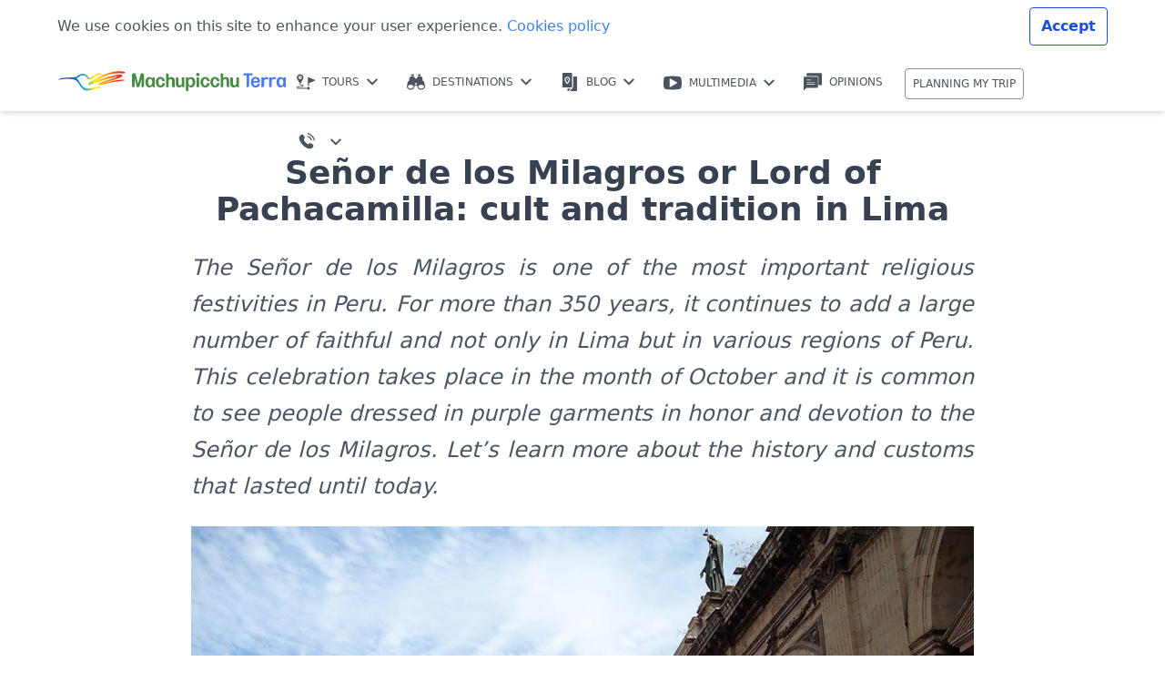

--- FILE ---
content_type: text/html; charset=UTF-8
request_url: https://www.machupicchuterra.com/guide/senor-milagros-lima/
body_size: 322107
content:
<!doctype html><html lang="en-US" class="scroll-smooth"><head><meta charset="UTF-8" /><meta name="viewport" content="width=device-width, initial-scale=1, shrink-to-fit=no"><meta http-equiv="X-UA-Compatible" content="IE=edge,chrome=1" /><style media="all">@import url(https://fonts.googleapis.com/css2?family=Oswald:wght@500&display=swap);
img:is([sizes="auto" i],[sizes^="auto," i]){contain-intrinsic-size:3000px 1500px}
/*! This file is auto-generated */
.wp-block-button__link{color:#fff;background-color:#32373c;border-radius:9999px;box-shadow:none;text-decoration:none;padding:calc(.667em + 2px) calc(1.333em + 2px);font-size:1.125em}.wp-block-file__button{background:#32373c;color:#fff;text-decoration:none}
:root{--wp--preset--aspect-ratio--square:1;--wp--preset--aspect-ratio--4-3:4/3;--wp--preset--aspect-ratio--3-4:3/4;--wp--preset--aspect-ratio--3-2:3/2;--wp--preset--aspect-ratio--2-3:2/3;--wp--preset--aspect-ratio--16-9:16/9;--wp--preset--aspect-ratio--9-16:9/16;--wp--preset--color--black:#000;--wp--preset--color--cyan-bluish-gray:#abb8c3;--wp--preset--color--white:#fff;--wp--preset--color--pale-pink:#f78da7;--wp--preset--color--vivid-red:#cf2e2e;--wp--preset--color--luminous-vivid-orange:#ff6900;--wp--preset--color--luminous-vivid-amber:#fcb900;--wp--preset--color--light-green-cyan:#7bdcb5;--wp--preset--color--vivid-green-cyan:#00d084;--wp--preset--color--pale-cyan-blue:#8ed1fc;--wp--preset--color--vivid-cyan-blue:#0693e3;--wp--preset--color--vivid-purple:#9b51e0;--wp--preset--gradient--vivid-cyan-blue-to-vivid-purple:linear-gradient(135deg,rgba(6,147,227,1) 0%,#9b51e0 100%);--wp--preset--gradient--light-green-cyan-to-vivid-green-cyan:linear-gradient(135deg,#7adcb4 0%,#00d082 100%);--wp--preset--gradient--luminous-vivid-amber-to-luminous-vivid-orange:linear-gradient(135deg,rgba(252,185,0,1) 0%,rgba(255,105,0,1) 100%);--wp--preset--gradient--luminous-vivid-orange-to-vivid-red:linear-gradient(135deg,rgba(255,105,0,1) 0%,#cf2e2e 100%);--wp--preset--gradient--very-light-gray-to-cyan-bluish-gray:linear-gradient(135deg,#eee 0%,#a9b8c3 100%);--wp--preset--gradient--cool-to-warm-spectrum:linear-gradient(135deg,#4aeadc 0%,#9778d1 20%,#cf2aba 40%,#ee2c82 60%,#fb6962 80%,#fef84c 100%);--wp--preset--gradient--blush-light-purple:linear-gradient(135deg,#ffceec 0%,#9896f0 100%);--wp--preset--gradient--blush-bordeaux:linear-gradient(135deg,#fecda5 0%,#fe2d2d 50%,#6b003e 100%);--wp--preset--gradient--luminous-dusk:linear-gradient(135deg,#ffcb70 0%,#c751c0 50%,#4158d0 100%);--wp--preset--gradient--pale-ocean:linear-gradient(135deg,#fff5cb 0%,#b6e3d4 50%,#33a7b5 100%);--wp--preset--gradient--electric-grass:linear-gradient(135deg,#caf880 0%,#71ce7e 100%);--wp--preset--gradient--midnight:linear-gradient(135deg,#020381 0%,#2874fc 100%);--wp--preset--font-size--small:13px;--wp--preset--font-size--medium:20px;--wp--preset--font-size--large:36px;--wp--preset--font-size--x-large:42px;--wp--preset--spacing--20:.44rem;--wp--preset--spacing--30:.67rem;--wp--preset--spacing--40:1rem;--wp--preset--spacing--50:1.5rem;--wp--preset--spacing--60:2.25rem;--wp--preset--spacing--70:3.38rem;--wp--preset--spacing--80:5.06rem;--wp--preset--shadow--natural:6px 6px 9px rgba(0,0,0,.2);--wp--preset--shadow--deep:12px 12px 50px rgba(0,0,0,.4);--wp--preset--shadow--sharp:6px 6px 0px rgba(0,0,0,.2);--wp--preset--shadow--outlined:6px 6px 0px -3px rgba(255,255,255,1),6px 6px rgba(0,0,0,1);--wp--preset--shadow--crisp:6px 6px 0px rgba(0,0,0,1)}:where(.is-layout-flex){gap:.5em}:where(.is-layout-grid){gap:.5em}body .is-layout-flex{display:flex}.is-layout-flex{flex-wrap:wrap;align-items:center}.is-layout-flex>:is(*,div){margin:0}body .is-layout-grid{display:grid}.is-layout-grid>:is(*,div){margin:0}:where(.wp-block-columns.is-layout-flex){gap:2em}:where(.wp-block-columns.is-layout-grid){gap:2em}:where(.wp-block-post-template.is-layout-flex){gap:1.25em}:where(.wp-block-post-template.is-layout-grid){gap:1.25em}.has-black-color{color:var(--wp--preset--color--black) !important}.has-cyan-bluish-gray-color{color:var(--wp--preset--color--cyan-bluish-gray) !important}.has-white-color{color:var(--wp--preset--color--white) !important}.has-pale-pink-color{color:var(--wp--preset--color--pale-pink) !important}.has-vivid-red-color{color:var(--wp--preset--color--vivid-red) !important}.has-luminous-vivid-orange-color{color:var(--wp--preset--color--luminous-vivid-orange) !important}.has-luminous-vivid-amber-color{color:var(--wp--preset--color--luminous-vivid-amber) !important}.has-light-green-cyan-color{color:var(--wp--preset--color--light-green-cyan) !important}.has-vivid-green-cyan-color{color:var(--wp--preset--color--vivid-green-cyan) !important}.has-pale-cyan-blue-color{color:var(--wp--preset--color--pale-cyan-blue) !important}.has-vivid-cyan-blue-color{color:var(--wp--preset--color--vivid-cyan-blue) !important}.has-vivid-purple-color{color:var(--wp--preset--color--vivid-purple) !important}.has-black-background-color{background-color:var(--wp--preset--color--black) !important}.has-cyan-bluish-gray-background-color{background-color:var(--wp--preset--color--cyan-bluish-gray) !important}.has-white-background-color{background-color:var(--wp--preset--color--white) !important}.has-pale-pink-background-color{background-color:var(--wp--preset--color--pale-pink) !important}.has-vivid-red-background-color{background-color:var(--wp--preset--color--vivid-red) !important}.has-luminous-vivid-orange-background-color{background-color:var(--wp--preset--color--luminous-vivid-orange) !important}.has-luminous-vivid-amber-background-color{background-color:var(--wp--preset--color--luminous-vivid-amber) !important}.has-light-green-cyan-background-color{background-color:var(--wp--preset--color--light-green-cyan) !important}.has-vivid-green-cyan-background-color{background-color:var(--wp--preset--color--vivid-green-cyan) !important}.has-pale-cyan-blue-background-color{background-color:var(--wp--preset--color--pale-cyan-blue) !important}.has-vivid-cyan-blue-background-color{background-color:var(--wp--preset--color--vivid-cyan-blue) !important}.has-vivid-purple-background-color{background-color:var(--wp--preset--color--vivid-purple) !important}.has-black-border-color{border-color:var(--wp--preset--color--black) !important}.has-cyan-bluish-gray-border-color{border-color:var(--wp--preset--color--cyan-bluish-gray) !important}.has-white-border-color{border-color:var(--wp--preset--color--white) !important}.has-pale-pink-border-color{border-color:var(--wp--preset--color--pale-pink) !important}.has-vivid-red-border-color{border-color:var(--wp--preset--color--vivid-red) !important}.has-luminous-vivid-orange-border-color{border-color:var(--wp--preset--color--luminous-vivid-orange) !important}.has-luminous-vivid-amber-border-color{border-color:var(--wp--preset--color--luminous-vivid-amber) !important}.has-light-green-cyan-border-color{border-color:var(--wp--preset--color--light-green-cyan) !important}.has-vivid-green-cyan-border-color{border-color:var(--wp--preset--color--vivid-green-cyan) !important}.has-pale-cyan-blue-border-color{border-color:var(--wp--preset--color--pale-cyan-blue) !important}.has-vivid-cyan-blue-border-color{border-color:var(--wp--preset--color--vivid-cyan-blue) !important}.has-vivid-purple-border-color{border-color:var(--wp--preset--color--vivid-purple) !important}.has-vivid-cyan-blue-to-vivid-purple-gradient-background{background:var(--wp--preset--gradient--vivid-cyan-blue-to-vivid-purple) !important}.has-light-green-cyan-to-vivid-green-cyan-gradient-background{background:var(--wp--preset--gradient--light-green-cyan-to-vivid-green-cyan) !important}.has-luminous-vivid-amber-to-luminous-vivid-orange-gradient-background{background:var(--wp--preset--gradient--luminous-vivid-amber-to-luminous-vivid-orange) !important}.has-luminous-vivid-orange-to-vivid-red-gradient-background{background:var(--wp--preset--gradient--luminous-vivid-orange-to-vivid-red) !important}.has-very-light-gray-to-cyan-bluish-gray-gradient-background{background:var(--wp--preset--gradient--very-light-gray-to-cyan-bluish-gray) !important}.has-cool-to-warm-spectrum-gradient-background{background:var(--wp--preset--gradient--cool-to-warm-spectrum) !important}.has-blush-light-purple-gradient-background{background:var(--wp--preset--gradient--blush-light-purple) !important}.has-blush-bordeaux-gradient-background{background:var(--wp--preset--gradient--blush-bordeaux) !important}.has-luminous-dusk-gradient-background{background:var(--wp--preset--gradient--luminous-dusk) !important}.has-pale-ocean-gradient-background{background:var(--wp--preset--gradient--pale-ocean) !important}.has-electric-grass-gradient-background{background:var(--wp--preset--gradient--electric-grass) !important}.has-midnight-gradient-background{background:var(--wp--preset--gradient--midnight) !important}.has-small-font-size{font-size:var(--wp--preset--font-size--small) !important}.has-medium-font-size{font-size:var(--wp--preset--font-size--medium) !important}.has-large-font-size{font-size:var(--wp--preset--font-size--large) !important}.has-x-large-font-size{font-size:var(--wp--preset--font-size--x-large) !important}:where(.wp-block-post-template.is-layout-flex){gap:1.25em}:where(.wp-block-post-template.is-layout-grid){gap:1.25em}:where(.wp-block-columns.is-layout-flex){gap:2em}:where(.wp-block-columns.is-layout-grid){gap:2em}:root :where(.wp-block-pullquote){font-size:1.5em;line-height:1.6}
/**
 * All of the CSS for your public-facing functionality should be
 * included in this file.
 */
/*
Theme Name: MTExpTheme
Theme URI: https://www.machupicchuterra.com/es
Description: Responsive WordPress theme.
Author: Machu Picchu Terra
Author URI: https://www.machupicchuterra.com/es
Version: 1.0.0
*/

*,:before,:after{box-sizing:border-box;border-width:0;border-style:solid;border-color:#e5e7eb}:before,:after{--tw-content:''}html{line-height:1.5;-webkit-text-size-adjust:100%;-moz-tab-size:4;-o-tab-size:4;tab-size:4;font-family:ui-sans-serif,system-ui,-apple-system,BlinkMacSystemFont,"Segoe UI",Roboto,"Helvetica Neue",Arial,"Noto Sans",sans-serif,"Apple Color Emoji","Segoe UI Emoji","Segoe UI Symbol","Noto Color Emoji";font-feature-settings:normal}body{margin:0;line-height:inherit}hr{height:0;color:inherit;border-top-width:1px}abbr:where([title]){-webkit-text-decoration:underline dotted;text-decoration:underline dotted}h1,h2,h3,h4,h5,h6{font-size:inherit;font-weight:inherit}a{color:inherit;text-decoration:inherit}b,strong{font-weight:bolder}code,kbd,samp,pre{font-family:ui-monospace,SFMono-Regular,Menlo,Monaco,Consolas,"Liberation Mono","Courier New",monospace;font-size:1em}small{font-size:80%}sub,sup{font-size:75%;line-height:0;position:relative;vertical-align:baseline}sub{bottom:-.25em}sup{top:-.5em}table{text-indent:0;border-color:inherit;border-collapse:collapse}button,input,optgroup,select,textarea{font-family:inherit;font-size:100%;font-weight:inherit;line-height:inherit;color:inherit;margin:0;padding:0}button,select{text-transform:none}button,[type=button],[type=reset],[type=submit]{-webkit-appearance:button;background-color:transparent;background-image:none}:-moz-focusring{outline:auto}:-moz-ui-invalid{box-shadow:none}progress{vertical-align:baseline}::-webkit-inner-spin-button,::-webkit-outer-spin-button{height:auto}[type=search]{-webkit-appearance:textfield;outline-offset:-2px}::-webkit-search-decoration{-webkit-appearance:none}::-webkit-file-upload-button{-webkit-appearance:button;font:inherit}summary{display:list-item}blockquote,dl,dd,h1,h2,h3,h4,h5,h6,hr,figure,p,pre{margin:0}fieldset{margin:0;padding:0}legend{padding:0}ol,ul,menu{list-style:none;margin:0;padding:0}textarea{resize:vertical}input::-moz-placeholder,textarea::-moz-placeholder{opacity:1;color:#9ca3af}input::placeholder,textarea::placeholder{opacity:1;color:#9ca3af}button,[role=button]{cursor:pointer}:disabled{cursor:default}img,svg,video,canvas,audio,iframe,embed,object{display:block;vertical-align:middle}img,video{max-width:100%;height:auto}[hidden]{display:none}*,:before,:after{--tw-border-spacing-x:0;--tw-border-spacing-y:0;--tw-translate-x:0;--tw-translate-y:0;--tw-rotate:0;--tw-skew-x:0;--tw-skew-y:0;--tw-scale-x:1;--tw-scale-y:1;--tw-pan-x:;--tw-pan-y:;--tw-pinch-zoom:;--tw-scroll-snap-strictness:proximity;--tw-ordinal:;--tw-slashed-zero:;--tw-numeric-figure:;--tw-numeric-spacing:;--tw-numeric-fraction:;--tw-ring-inset:;--tw-ring-offset-width:0px;--tw-ring-offset-color:#fff;--tw-ring-color:rgb(59 130 246/0.5);--tw-ring-offset-shadow:0 0 #0000;--tw-ring-shadow:0 0 #0000;--tw-shadow:0 0 #0000;--tw-shadow-colored:0 0 #0000;--tw-blur:;--tw-brightness:;--tw-contrast:;--tw-grayscale:;--tw-hue-rotate:;--tw-invert:;--tw-saturate:;--tw-sepia:;--tw-drop-shadow:;--tw-backdrop-blur:;--tw-backdrop-brightness:;--tw-backdrop-contrast:;--tw-backdrop-grayscale:;--tw-backdrop-hue-rotate:;--tw-backdrop-invert:;--tw-backdrop-opacity:;--tw-backdrop-saturate:;--tw-backdrop-sepia:}::backdrop{--tw-border-spacing-x:0;--tw-border-spacing-y:0;--tw-translate-x:0;--tw-translate-y:0;--tw-rotate:0;--tw-skew-x:0;--tw-skew-y:0;--tw-scale-x:1;--tw-scale-y:1;--tw-pan-x:;--tw-pan-y:;--tw-pinch-zoom:;--tw-scroll-snap-strictness:proximity;--tw-ordinal:;--tw-slashed-zero:;--tw-numeric-figure:;--tw-numeric-spacing:;--tw-numeric-fraction:;--tw-ring-inset:;--tw-ring-offset-width:0px;--tw-ring-offset-color:#fff;--tw-ring-color:rgb(59 130 246/0.5);--tw-ring-offset-shadow:0 0 #0000;--tw-ring-shadow:0 0 #0000;--tw-shadow:0 0 #0000;--tw-shadow-colored:0 0 #0000;--tw-blur:;--tw-brightness:;--tw-contrast:;--tw-grayscale:;--tw-hue-rotate:;--tw-invert:;--tw-saturate:;--tw-sepia:;--tw-drop-shadow:;--tw-backdrop-blur:;--tw-backdrop-brightness:;--tw-backdrop-contrast:;--tw-backdrop-grayscale:;--tw-backdrop-hue-rotate:;--tw-backdrop-invert:;--tw-backdrop-opacity:;--tw-backdrop-saturate:;--tw-backdrop-sepia:}.container{width:100%}@media (min-width:640px){.container{max-width:640px}}@media (min-width:768px){.container{max-width:768px}}@media (min-width:1024px){.container{max-width:1024px}}@media (min-width:1280px){.container{max-width:1280px}}@media (min-width:1536px){.container{max-width:1536px}}#form_banner{margin-top:1rem;display:none}@media (min-width:640px){#form_banner{display:block}}#form_banner .fm-form-container{margin:0;display:flex}#form_banner .fm-body{margin:0;border-top-left-radius:.25rem;border-bottom-left-radius:.25rem;--tw-bg-opacity:1;background-color:rgb(255 255 255/var(--tw-bg-opacity));padding-left:1rem;padding-right:1rem;padding-top:.5rem;padding-bottom:.5rem}#form_banner .fm-form{display:flex}#form_banner .fm-form>:not([hidden])~:not([hidden]){--tw-space-x-reverse:0;margin-right:calc(1rem * var(--tw-space-x-reverse));margin-left:calc(1rem * calc(1 - var(--tw-space-x-reverse)))}#form_banner .fm-button-upload{padding:0}#form_banner .form-group{margin:0}#form_banner .row{margin-top:0;margin-bottom:0;display:block}#form_banner label{margin-bottom:.25rem;text-align:left;font-size:.875rem;line-height:1.25rem}#form_banner .btn.btn-primary.pull-right{height:100%;border-top-left-radius:0;border-bottom-left-radius:0;padding-left:1rem;padding-right:1rem;font-weight:600;text-transform:uppercase}#form_banner input{margin:0;padding:.5rem}#form_banner .dropdown-toggle{height:37px}#form_banner .has-error .control-label{display:none}#form_banner .input-group .input-group-btn{position:absolute}#form_banner .input-group .input-group-btn+input{padding-left:3rem}.mtc-video__iframe{aspect-ratio:16/9;width:100%}input{display:block;width:100%;border-radius:.25rem;border-width:1px;--tw-border-opacity:1;border-color:rgb(209 213 219/var(--tw-border-opacity));--tw-bg-opacity:1;background-color:rgb(249 250 251/var(--tw-bg-opacity));padding:.625rem;font-size:.875rem;line-height:1.25rem;--tw-text-opacity:1;color:rgb(17 24 39/var(--tw-text-opacity))}input:focus{--tw-border-opacity:1;border-color:rgb(59 130 246/var(--tw-border-opacity));--tw-ring-opacity:1;--tw-ring-color:rgb(59 130 246/var(--tw-ring-opacity))}#menu_top_inti_raymi br{content:" ";display:none}.banner-video{max-height:100vh;aspect-ratio:4/3;min-height:300px;padding:0}@media (min-width:640px){.banner-video{aspect-ratio:16/9;min-height:384px}}@media (min-width:768px){.banner-video{aspect-ratio:21/9;min-height:500px}}.banner-content{position:absolute;top:0;left:0;z-index:10;display:flex;height:100%;width:100%;flex-direction:column;align-items:center;justify-content:center;padding-left:1rem;padding-right:1rem}.banner-content a{display:none}@media (min-width:768px){.banner-content a{display:block}}.text-video{margin-top:1rem;margin-bottom:1rem;text-align:center;font-size:24px;text-transform:uppercase;line-height:1.05}@media (min-width:640px){.text-video{margin-top:1.5rem;margin-bottom:2rem;font-size:40px}}@media (min-width:768px){.text-video{margin-top:0;font-size:70px}}@media (min-width:1024px){.text-video{font-size:120px}}@media (min-width:1280px){.text-video{font-size:150px}}@media (min-width:1536px){.text-video{font-size:180px}}.text-video{font-family:"Oswald",sans-serif}.text-year{display:block;font-size:16px}@media (min-width:640px){.text-year{font-size:20px}}@media (min-width:768px){.text-year{font-size:50px}}@media (min-width:1280px){.text-year{font-size:70px}}@media (min-width:1536px){.text-year{font-size:90px}}.text-year{font-family:"Oswald",sans-serif}.btn-banner{--tw-bg-opacity:1;background-color:rgb(37 99 235/var(--tw-bg-opacity));font-size:1.25rem;line-height:1.75rem;--tw-text-opacity:1;color:rgb(255 255 255/var(--tw-text-opacity))}.btn-banner:hover{--tw-bg-opacity:1;background-color:rgb(30 64 175/var(--tw-bg-opacity))}.banner-content .section-title-36,.banner-content p{padding-left:.5rem;padding-right:.5rem;font-size:.875rem;line-height:1.25rem;line-height:1.625}@media (min-width:640px){.banner-content .section-title-36,.banner-content p{padding-left:1rem;padding-right:1rem;font-size:1rem;line-height:1.5rem}}@media (min-width:768px){.banner-content .section-title-36,.banner-content p{font-size:1.25rem;line-height:1.75rem}}@media (min-width:1024px){.banner-content .section-title-36,.banner-content p{font-size:1.5rem;line-height:2rem}}@media (min-width:1280px){.banner-content .section-title-36,.banner-content p{font-size:1.875rem;line-height:2.25rem}}.video-autoplay{top:0;left:0;z-index:0;height:100%;width:100%;-o-object-fit:cover;object-fit:cover;transition:opacity .5s ease-in-out}.banner-poster{top:0;left:0;z-index:0;height:100%;width:100%;-o-object-fit:cover;object-fit:cover;transition:opacity .5s ease-in-out}.container-book{display:flex;justify-content:center}.container-book .product-summary{margin-left:.5rem;margin-right:.5rem;margin-top:1.75rem;margin-bottom:2.5rem;width:9rem}.container-book .product-summary .product-summary__name{font-size:1rem;line-height:1.5rem}.container-book .product-summary .product-summary__name:hover{text-decoration-line:none}.container-book .product-summary .product-summary__type{--tw-text-opacity:1;color:rgb(75 85 99/var(--tw-text-opacity))}.container-book .product-summary .product-summary__type:hover{text-decoration-line:none}.menu-top_item{position:relative}.menu-top_item svg{margin-right:.5rem;display:inline-block}.like-button{border-radius:.25rem;border-width:1px;--tw-border-opacity:1;border-color:rgb(100 116 139/var(--tw-border-opacity));padding:.5rem}.like-button:hover{--tw-border-opacity:1;border-color:rgb(37 99 235/var(--tw-border-opacity));--tw-bg-opacity:1;background-color:rgb(37 99 235/var(--tw-bg-opacity));--tw-text-opacity:1;color:rgb(255 255 255/var(--tw-text-opacity))}.shadow-base{--tw-shadow:0px 0px 8px 0px rgba(0,0,0,.15);--tw-shadow-colored:0px 0px 8px 0px var(--tw-shadow-color);box-shadow:var(--tw-ring-offset-shadow,0 0 #0000),var(--tw-ring-shadow,0 0 #0000),var(--tw-shadow)}.shadow-base:hover{--tw-shadow:0px 0px 8px 0px rgba(0,0,0,.25);--tw-shadow-colored:0px 0px 8px 0px var(--tw-shadow-color);box-shadow:var(--tw-ring-offset-shadow,0 0 #0000),var(--tw-ring-shadow,0 0 #0000),var(--tw-shadow)}.mtc-box{display:block;padding:1rem;--tw-shadow:0px 0px 8px 0px rgba(0,0,0,.15);--tw-shadow-colored:0px 0px 8px 0px var(--tw-shadow-color);box-shadow:var(--tw-ring-offset-shadow,0 0 #0000),var(--tw-ring-shadow,0 0 #0000),var(--tw-shadow)}@media (min-width:768px){.mtc-box{display:flex}}.card{--tw-shadow:0px 0px 8px 0px rgba(0,0,0,.15);--tw-shadow-colored:0px 0px 8px 0px var(--tw-shadow-color);box-shadow:var(--tw-ring-offset-shadow,0 0 #0000),var(--tw-ring-shadow,0 0 #0000),var(--tw-shadow)}.card:hover{--tw-shadow:0px 0px 8px 0px rgba(0,0,0,.25);--tw-shadow-colored:0px 0px 8px 0px var(--tw-shadow-color);box-shadow:var(--tw-ring-offset-shadow,0 0 #0000),var(--tw-ring-shadow,0 0 #0000),var(--tw-shadow)}.card{position:relative;margin-left:auto;margin-right:auto;margin-bottom:2rem;width:100%;max-width:24rem}@media (min-width:640px){.card{display:flex;max-width:100%}}.card-image{position:relative;border-radius:.375rem;border-width:4px;border-color:transparent}.card-image:hover{--tw-border-opacity:1;border-color:rgb(37 99 235/var(--tw-border-opacity))}.card-img{flex:none;overflow:hidden;background-size:cover;text-align:center}.group:hover .card-img{opacity:.9}.card-img img{height:100%;width:100%;-o-object-fit:cover;object-fit:cover}.card-tag{max-width:120px;border-radius:.25rem;--tw-bg-opacity:1;background-color:rgb(30 64 175/var(--tw-bg-opacity));padding-top:.25rem;padding-bottom:.25rem;padding-left:.75rem;padding-right:.75rem;font-size:.75rem;line-height:1rem;font-weight:700;--tw-text-opacity:1;color:rgb(255 255 255/var(--tw-text-opacity))}.card-title{margin-bottom:.5rem;overflow:hidden;text-overflow:ellipsis;white-space:nowrap;font-size:1.5rem;line-height:2rem;font-weight:700;--tw-text-opacity:1;color:rgb(17 24 39/var(--tw-text-opacity))}.card-link{position:absolute;top:0;right:0;left:0;bottom:0;z-index:10;overflow:hidden;white-space:nowrap;text-indent:100%}.card-includes{height:5rem}.card-includes li{--tw-text-opacity:1;color:rgb(107 114 128/var(--tw-text-opacity))}.card-includes li svg{display:inline-block}.wrapper-4{display:grid;-moz-column-gap:1.5rem;column-gap:1.5rem;grid-template-columns:repeat(auto-fit,minmax(250px, 1fr))}.cards-a-wrapper,.cards-b-wrapper,.cards-wrapper-3{display:grid;-moz-column-gap:1.5rem;column-gap:1.5rem;grid-template-columns:repeat(auto-fit,minmax(300px, 1fr))}.cards-a-wrapper .card-title svg,.cards-b-wrapper .card-title svg,.cards-wrapper-3 .card-title svg{width:3rem}.cards-j-wrapper{display:block;-moz-column-gap:1.5rem;column-gap:1.5rem}@media (min-width:768px){.cards-j-wrapper{display:grid}}.cards-j-wrapper{grid-template-columns:repeat(auto-fit,minmax(400px, 1fr))}.card-overlay{position:absolute;top:0;left:0;height:100%;width:100%;overflow:hidden}.overlay{position:fixed;top:0;left:0;z-index:20;height:100%;width:100%;overflow:hidden;background-color:rgb(0 0 0/var(--tw-bg-opacity));--tw-bg-opacity:.6}.card-content{display:flex;flex-direction:column;justify-content:space-between;overflow:hidden;border-bottom-right-radius:.25rem;border-bottom-left-radius:.25rem;padding:1rem;line-height:1.5}@media (min-width:768px){.card-content{border-bottom-right-radius:0;border-bottom-left-radius:0;border-top-right-radius:.25rem;border-bottom-right-radius:.25rem}}.center-overlay{display:flex;align-items:center;justify-content:center;background-color:rgb(17 24 39/var(--tw-bg-opacity));--tw-bg-opacity:.75}.link-video{position:absolute;top:calc(50% - 20px);left:calc(50% - 20px);z-index:20;display:flex;height:2.5rem;width:2.5rem;cursor:pointer;align-items:center;justify-content:center;border-radius:9999px;--tw-bg-opacity:1;background-color:rgb(37 99 235/var(--tw-bg-opacity));--tw-text-opacity:1;color:rgb(255 255 255/var(--tw-text-opacity))}.link-video:hover{--tw-bg-opacity:1;background-color:rgb(59 130 246/var(--tw-bg-opacity))}.min-h250{min-height:250px}.text-shadow{text-shadow:1px 1px 1px #000,1px 1px 2px #000}.container{max-width:1170px}.container,.container-900{margin-left:auto;margin-right:auto;place-content:center;padding-left:.75rem;padding-right:.75rem}.container-900{max-width:900px}ul{padding-left:1.75rem}@media (min-width:768px){ul{padding-left:3rem}}ul li{margin-top:.75rem;margin-bottom:.75rem;list-style-type:disc}.mt-audio-box{margin-left:auto;margin-right:auto;margin-top:1.25rem;margin-bottom:1.25rem;max-width:42rem}.list-style-none li{list-style-type:none}.icon-check{--tw-text-opacity:1;color:rgb(34 197 94/var(--tw-text-opacity))}.icon-close{--tw-text-opacity:1;color:rgb(239 68 68/var(--tw-text-opacity))}.icon-check,.icon-close{margin-right:.5rem;width:1rem;flex:none}.mtc-video__iframe{aspect-ratio:16/9;width:100%}.mt-contact-links a{display:flex;padding:1rem}.mt-contact-links svg{margin-right:.5rem;height:1.5rem;width:1.5rem}table{width:100%;font-size:.875rem;line-height:1.25rem}table th,table td{border-width:1px;--tw-border-opacity:1;border-color:rgb(209 213 219/var(--tw-border-opacity));padding-top:1rem;padding-bottom:1rem}.mtc-faq .mtc-faq__title{margin-bottom:.5rem;display:flex;cursor:pointer;align-items:center;justify-content:space-between;--tw-bg-opacity:1;background-color:rgb(243 244 246/var(--tw-bg-opacity));padding-top:1rem;padding-bottom:1rem;padding-left:.5rem;padding-right:.5rem}.mtc-faq .mtc-faq__content{display:none}.mtc-faq .mtc-faq__content p{margin-bottom:.5rem}.mtc-faq .arrow-up{--tw-rotate:180deg;transform:translate(var(--tw-translate-x),var(--tw-translate-y)) rotate(var(--tw-rotate)) skewX(var(--tw-skew-x)) skewY(var(--tw-skew-y)) scaleX(var(--tw-scale-x)) scaleY(var(--tw-scale-y))}.mt-pagination{display:flex;flex-direction:row-reverse}.mt-pagination ul li{display:inline-block}.mt-pagination ul li a,.mt-pagination ul li button{display:flex;height:2.5rem;width:2.5rem;align-items:center;justify-content:center;border-radius:.25rem;--tw-bg-opacity:1;background-color:rgb(243 244 246/var(--tw-bg-opacity));padding:.5rem;vertical-align:top;font-weight:600;--tw-text-opacity:1;color:rgb(75 85 99/var(--tw-text-opacity))}.mt-pagination ul li a.active,.mt-pagination ul li button.active{--tw-bg-opacity:1;background-color:rgb(30 64 175/var(--tw-bg-opacity));--tw-text-opacity:1;color:rgb(255 255 255/var(--tw-text-opacity))}.mt-pagination ul li svg{width:.75rem}.section-30{padding-top:1.75rem;padding-bottom:1.75rem}.section-30 .reason-icon svg{margin-left:auto;margin-right:auto}.btn{display:inline-block;border-radius:.25rem;padding-top:.5rem;padding-bottom:.5rem;padding-left:.75rem;padding-right:.75rem;transition-property:color,background-color,border-color,text-decoration-color,fill,stroke,opacity,box-shadow,transform,filter,-webkit-backdrop-filter;transition-property:color,background-color,border-color,text-decoration-color,fill,stroke,opacity,box-shadow,transform,filter,backdrop-filter;transition-property:color,background-color,border-color,text-decoration-color,fill,stroke,opacity,box-shadow,transform,filter,backdrop-filter,-webkit-backdrop-filter;transition-duration:.15s;transition-timing-function:cubic-bezier(.4,0,.2,1)}.btn-outline-primary{border-width:1px;--tw-border-opacity:1;border-color:rgb(29 78 216/var(--tw-border-opacity));background-color:transparent;font-weight:600;--tw-text-opacity:1;color:rgb(29 78 216/var(--tw-text-opacity))}.btn-outline-primary:hover{border-color:transparent;--tw-bg-opacity:1;background-color:rgb(30 64 175/var(--tw-bg-opacity));--tw-text-opacity:1;color:rgb(255 255 255/var(--tw-text-opacity))}.btn-primary{display:inline-block;cursor:pointer;border-radius:.25rem;--tw-bg-opacity:1;background-color:rgb(243 244 246/var(--tw-bg-opacity));padding-top:.5rem;padding-bottom:.5rem;padding-left:.75rem;padding-right:.75rem;font-size:1rem;line-height:1.5rem}.btn-primary:hover{--tw-bg-opacity:1;background-color:rgb(30 64 175/var(--tw-bg-opacity));--tw-text-opacity:1;color:rgb(255 255 255/var(--tw-text-opacity))}.btn-primary.active{--tw-bg-opacity:1;background-color:rgb(30 64 175/var(--tw-bg-opacity));--tw-text-opacity:1;color:rgb(255 255 255/var(--tw-text-opacity))}.video-player-yt iframe{aspect-ratio:16/9;height:100%;width:100%}.section{margin-top:4rem;margin-bottom:4rem}.menu-footer{display:flex;flex-wrap:wrap;align-items:center;justify-content:center;--tw-text-opacity:1;color:rgb(255 255 255/var(--tw-text-opacity))}.menu-footer li{margin-top:0;margin-bottom:0}.menu-footer a .menu-svg-icon{margin-right:.25rem}a{cursor:pointer;--tw-text-opacity:1;color:rgb(59 130 246/var(--tw-text-opacity))}a:hover{text-decoration-line:underline}svg{display:inline;vertical-align:sub}.tab{margin-left:0;margin-right:0;margin-bottom:.5rem;display:inline-block;width:100%;border-width:1px;--tw-border-opacity:1;border-color:rgb(209 213 219/var(--tw-border-opacity));--tw-bg-opacity:1;background-color:rgb(255 255 255/var(--tw-bg-opacity));font-weight:600}.tab:hover{text-decoration-line:none;--tw-shadow:0 4px 6px -1px rgb(0 0 0/0.1),0 2px 4px -2px rgb(0 0 0/0.1);--tw-shadow-colored:0 4px 6px -1px var(--tw-shadow-color),0 2px 4px -2px var(--tw-shadow-color);box-shadow:var(--tw-ring-offset-shadow,0 0 #0000),var(--tw-ring-shadow,0 0 #0000),var(--tw-shadow)}@media (min-width:768px){.tab{margin-left:.25rem;margin-right:.25rem;margin-bottom:0;width:auto}}.tab.active{--tw-border-opacity:1;border-color:rgb(37 99 235/var(--tw-border-opacity));--tw-bg-opacity:1;background-color:rgb(239 246 255/var(--tw-bg-opacity));--tw-text-opacity:1;color:rgb(37 99 235/var(--tw-text-opacity))}select{display:block;width:100%;border-radius:.375rem;border-width:1px;--tw-border-opacity:1;border-color:rgb(209 213 219/var(--tw-border-opacity));--tw-bg-opacity:1;background-color:rgb(249 250 251/var(--tw-bg-opacity));padding:.625rem;font-size:.875rem;line-height:1.25rem;--tw-text-opacity:1;color:rgb(55 65 81/var(--tw-text-opacity))}select:focus{--tw-border-opacity:1;border-color:rgb(59 130 246/var(--tw-border-opacity));--tw-ring-opacity:1;--tw-ring-color:rgb(59 130 246/var(--tw-ring-opacity))}.playing{--tw-bg-opacity:1;background-color:rgb(243 244 246/var(--tw-bg-opacity))}.playing .icon-play{--tw-bg-opacity:1;opacity:.9}h1,.section-title-36{margin-top:1rem;margin-bottom:1rem;font-size:1.875rem;line-height:2.25rem;font-weight:700;--tw-text-opacity:1;color:rgb(55 65 81/var(--tw-text-opacity))}h2{margin-top:1rem;margin-bottom:1rem;font-size:1.5rem;line-height:2rem;font-weight:700;--tw-text-opacity:1;color:rgb(55 65 81/var(--tw-text-opacity))}.single-paragraph{margin:.75rem;margin-left:auto;margin-right:auto;max-width:56rem;border-radius:.25rem;padding:.5rem}.single-anclas{height:100%;--tw-bg-opacity:1;background-color:rgb(243 244 246/var(--tw-bg-opacity));padding:1rem}.p-highlighted{font-size:1.25rem;line-height:1.75rem;font-weight:600}p{margin-bottom:1rem;text-align:justify}article{margin-left:auto;margin-right:auto;max-width:900px;padding-left:1.25rem;padding-right:1.25rem;padding-top:2rem;padding-bottom:2rem}article h1{font-size:2.25rem;line-height:2.5rem}article p,article span,article li{font-size:1.125rem;line-height:1.7777778}article p :where(p):not(:where([class~=not-prose] *)),article span :where(p):not(:where([class~=not-prose] *)),article li :where(p):not(:where([class~=not-prose] *)){margin-top:1.3333333em;margin-bottom:1.3333333em}article p :where([class~=lead]):not(:where([class~=not-prose] *)),article span :where([class~=lead]):not(:where([class~=not-prose] *)),article li :where([class~=lead]):not(:where([class~=not-prose] *)){font-size:1.2222222em;line-height:1.4545455;margin-top:1.0909091em;margin-bottom:1.0909091em}article p :where(blockquote):not(:where([class~=not-prose] *)),article span :where(blockquote):not(:where([class~=not-prose] *)),article li :where(blockquote):not(:where([class~=not-prose] *)){margin-top:1.6666667em;margin-bottom:1.6666667em;padding-left:1em}article p :where(h1):not(:where([class~=not-prose] *)),article span :where(h1):not(:where([class~=not-prose] *)),article li :where(h1):not(:where([class~=not-prose] *)){font-size:2.6666667em;margin-top:0;margin-bottom:.8333333em;line-height:1}article p :where(h2):not(:where([class~=not-prose] *)),article span :where(h2):not(:where([class~=not-prose] *)),article li :where(h2):not(:where([class~=not-prose] *)){font-size:1.6666667em;margin-top:1.8666667em;margin-bottom:1.0666667em;line-height:1.3333333}article p :where(h3):not(:where([class~=not-prose] *)),article span :where(h3):not(:where([class~=not-prose] *)),article li :where(h3):not(:where([class~=not-prose] *)){font-size:1.3333333em;margin-top:1.6666667em;margin-bottom:.6666667em;line-height:1.5}article p :where(h4):not(:where([class~=not-prose] *)),article span :where(h4):not(:where([class~=not-prose] *)),article li :where(h4):not(:where([class~=not-prose] *)){margin-top:1.7777778em;margin-bottom:.4444444em;line-height:1.5555556}article p :where(img):not(:where([class~=not-prose] *)),article span :where(img):not(:where([class~=not-prose] *)),article li :where(img):not(:where([class~=not-prose] *)){margin-top:1.7777778em;margin-bottom:1.7777778em}article p :where(video):not(:where([class~=not-prose] *)),article span :where(video):not(:where([class~=not-prose] *)),article li :where(video):not(:where([class~=not-prose] *)){margin-top:1.7777778em;margin-bottom:1.7777778em}article p :where(figure):not(:where([class~=not-prose] *)),article span :where(figure):not(:where([class~=not-prose] *)),article li :where(figure):not(:where([class~=not-prose] *)){margin-top:1.7777778em;margin-bottom:1.7777778em}article p :where(figure>*):not(:where([class~=not-prose] *)),article span :where(figure>*):not(:where([class~=not-prose] *)),article li :where(figure>*):not(:where([class~=not-prose] *)){margin-top:0;margin-bottom:0}article p :where(figcaption):not(:where([class~=not-prose] *)),article span :where(figcaption):not(:where([class~=not-prose] *)),article li :where(figcaption):not(:where([class~=not-prose] *)){font-size:.8888889em;line-height:1.5;margin-top:1em}article p :where(code):not(:where([class~=not-prose] *)),article span :where(code):not(:where([class~=not-prose] *)),article li :where(code):not(:where([class~=not-prose] *)){font-size:.8888889em}article p :where(h2 code):not(:where([class~=not-prose] *)),article span :where(h2 code):not(:where([class~=not-prose] *)),article li :where(h2 code):not(:where([class~=not-prose] *)){font-size:.8666667em}article p :where(h3 code):not(:where([class~=not-prose] *)),article span :where(h3 code):not(:where([class~=not-prose] *)),article li :where(h3 code):not(:where([class~=not-prose] *)){font-size:.875em}article p :where(pre):not(:where([class~=not-prose] *)),article span :where(pre):not(:where([class~=not-prose] *)),article li :where(pre):not(:where([class~=not-prose] *)){font-size:.8888889em;line-height:1.75;margin-top:2em;margin-bottom:2em;border-radius:.375rem;padding-top:1em;padding-right:1.5em;padding-bottom:1em;padding-left:1.5em}article p :where(ol):not(:where([class~=not-prose] *)),article span :where(ol):not(:where([class~=not-prose] *)),article li :where(ol):not(:where([class~=not-prose] *)){margin-top:1.3333333em;margin-bottom:1.3333333em;padding-left:1.5555556em}article p :where(ul):not(:where([class~=not-prose] *)),article span :where(ul):not(:where([class~=not-prose] *)),article li :where(ul):not(:where([class~=not-prose] *)){margin-top:1.3333333em;margin-bottom:1.3333333em;padding-left:1.5555556em}article p :where(li):not(:where([class~=not-prose] *)),article span :where(li):not(:where([class~=not-prose] *)),article li :where(li):not(:where([class~=not-prose] *)){margin-top:.6666667em;margin-bottom:.6666667em}article p :where(ol>li):not(:where([class~=not-prose] *)),article span :where(ol>li):not(:where([class~=not-prose] *)),article li :where(ol>li):not(:where([class~=not-prose] *)){padding-left:.4444444em}article p :where(ul>li):not(:where([class~=not-prose] *)),article span :where(ul>li):not(:where([class~=not-prose] *)),article li :where(ul>li):not(:where([class~=not-prose] *)){padding-left:.4444444em}article p :where(.prose-lg>ul>li p):not(:where([class~=not-prose] *)),article span :where(.prose-lg>ul>li p):not(:where([class~=not-prose] *)),article li :where(.prose-lg>ul>li p):not(:where([class~=not-prose] *)){margin-top:.8888889em;margin-bottom:.8888889em}article p :where(.prose-lg>ul>li>*:first-child):not(:where([class~=not-prose] *)),article span :where(.prose-lg>ul>li>*:first-child):not(:where([class~=not-prose] *)),article li :where(.prose-lg>ul>li>*:first-child):not(:where([class~=not-prose] *)){margin-top:1.3333333em}article p :where(.prose-lg>ul>li>*:last-child):not(:where([class~=not-prose] *)),article span :where(.prose-lg>ul>li>*:last-child):not(:where([class~=not-prose] *)),article li :where(.prose-lg>ul>li>*:last-child):not(:where([class~=not-prose] *)){margin-bottom:1.3333333em}article p :where(.prose-lg>ol>li>*:first-child):not(:where([class~=not-prose] *)),article span :where(.prose-lg>ol>li>*:first-child):not(:where([class~=not-prose] *)),article li :where(.prose-lg>ol>li>*:first-child):not(:where([class~=not-prose] *)){margin-top:1.3333333em}article p :where(.prose-lg>ol>li>*:last-child):not(:where([class~=not-prose] *)),article span :where(.prose-lg>ol>li>*:last-child):not(:where([class~=not-prose] *)),article li :where(.prose-lg>ol>li>*:last-child):not(:where([class~=not-prose] *)){margin-bottom:1.3333333em}article p :where(ul ul,ul ol,ol ul,ol ol):not(:where([class~=not-prose] *)),article span :where(ul ul,ul ol,ol ul,ol ol):not(:where([class~=not-prose] *)),article li :where(ul ul,ul ol,ol ul,ol ol):not(:where([class~=not-prose] *)){margin-top:.8888889em;margin-bottom:.8888889em}article p :where(hr):not(:where([class~=not-prose] *)),article span :where(hr):not(:where([class~=not-prose] *)),article li :where(hr):not(:where([class~=not-prose] *)){margin-top:3.1111111em;margin-bottom:3.1111111em}article p :where(hr+*):not(:where([class~=not-prose] *)),article span :where(hr+*):not(:where([class~=not-prose] *)),article li :where(hr+*):not(:where([class~=not-prose] *)){margin-top:0}article p :where(h2+*):not(:where([class~=not-prose] *)),article span :where(h2+*):not(:where([class~=not-prose] *)),article li :where(h2+*):not(:where([class~=not-prose] *)){margin-top:0}article p :where(h3+*):not(:where([class~=not-prose] *)),article span :where(h3+*):not(:where([class~=not-prose] *)),article li :where(h3+*):not(:where([class~=not-prose] *)){margin-top:0}article p :where(h4+*):not(:where([class~=not-prose] *)),article span :where(h4+*):not(:where([class~=not-prose] *)),article li :where(h4+*):not(:where([class~=not-prose] *)){margin-top:0}article p :where(table):not(:where([class~=not-prose] *)),article span :where(table):not(:where([class~=not-prose] *)),article li :where(table):not(:where([class~=not-prose] *)){font-size:.8888889em;line-height:1.5}article p :where(thead th):not(:where([class~=not-prose] *)),article span :where(thead th):not(:where([class~=not-prose] *)),article li :where(thead th):not(:where([class~=not-prose] *)){padding-right:.75em;padding-bottom:.75em;padding-left:.75em}article p :where(thead th:first-child):not(:where([class~=not-prose] *)),article span :where(thead th:first-child):not(:where([class~=not-prose] *)),article li :where(thead th:first-child):not(:where([class~=not-prose] *)){padding-left:0}article p :where(thead th:last-child):not(:where([class~=not-prose] *)),article span :where(thead th:last-child):not(:where([class~=not-prose] *)),article li :where(thead th:last-child):not(:where([class~=not-prose] *)){padding-right:0}article p :where(tbody td,tfoot td):not(:where([class~=not-prose] *)),article span :where(tbody td,tfoot td):not(:where([class~=not-prose] *)),article li :where(tbody td,tfoot td):not(:where([class~=not-prose] *)){padding-top:.75em;padding-right:.75em;padding-bottom:.75em;padding-left:.75em}article p :where(tbody td:first-child,tfoot td:first-child):not(:where([class~=not-prose] *)),article span :where(tbody td:first-child,tfoot td:first-child):not(:where([class~=not-prose] *)),article li :where(tbody td:first-child,tfoot td:first-child):not(:where([class~=not-prose] *)){padding-left:0}article p :where(tbody td:last-child,tfoot td:last-child):not(:where([class~=not-prose] *)),article span :where(tbody td:last-child,tfoot td:last-child):not(:where([class~=not-prose] *)),article li :where(tbody td:last-child,tfoot td:last-child):not(:where([class~=not-prose] *)){padding-right:0}article p :where(.prose-lg>:first-child):not(:where([class~=not-prose] *)),article span :where(.prose-lg>:first-child):not(:where([class~=not-prose] *)),article li :where(.prose-lg>:first-child):not(:where([class~=not-prose] *)){margin-top:0}article p :where(.prose-lg>:last-child):not(:where([class~=not-prose] *)),article span :where(.prose-lg>:last-child):not(:where([class~=not-prose] *)),article li :where(.prose-lg>:last-child):not(:where([class~=not-prose] *)){margin-bottom:0}article p,article span,article li{margin-top:1.5rem;margin-bottom:1.5rem;text-align:justify}@media (min-width:768px){article p,article span,article li{font-size:1.25rem;line-height:1.8}article p :where(p):not(:where([class~=not-prose] *)),article span :where(p):not(:where([class~=not-prose] *)),article li :where(p):not(:where([class~=not-prose] *)){margin-top:1.2em;margin-bottom:1.2em}article p :where([class~=lead]):not(:where([class~=not-prose] *)),article span :where([class~=lead]):not(:where([class~=not-prose] *)),article li :where([class~=lead]):not(:where([class~=not-prose] *)){font-size:1.2em;line-height:1.5;margin-top:1em;margin-bottom:1em}article p :where(blockquote):not(:where([class~=not-prose] *)),article span :where(blockquote):not(:where([class~=not-prose] *)),article li :where(blockquote):not(:where([class~=not-prose] *)){margin-top:1.6em;margin-bottom:1.6em;padding-left:1.0666667em}article p :where(h1):not(:where([class~=not-prose] *)),article span :where(h1):not(:where([class~=not-prose] *)),article li :where(h1):not(:where([class~=not-prose] *)){font-size:2.8em;margin-top:0;margin-bottom:.8571429em;line-height:1}article p :where(h2):not(:where([class~=not-prose] *)),article span :where(h2):not(:where([class~=not-prose] *)),article li :where(h2):not(:where([class~=not-prose] *)){font-size:1.8em;margin-top:1.5555556em;margin-bottom:.8888889em;line-height:1.1111111}article p :where(h3):not(:where([class~=not-prose] *)),article span :where(h3):not(:where([class~=not-prose] *)),article li :where(h3):not(:where([class~=not-prose] *)){font-size:1.5em;margin-top:1.6em;margin-bottom:.6666667em;line-height:1.3333333}article p :where(h4):not(:where([class~=not-prose] *)),article span :where(h4):not(:where([class~=not-prose] *)),article li :where(h4):not(:where([class~=not-prose] *)){margin-top:1.8em;margin-bottom:.6em;line-height:1.6}article p :where(img):not(:where([class~=not-prose] *)),article span :where(img):not(:where([class~=not-prose] *)),article li :where(img):not(:where([class~=not-prose] *)){margin-top:2em;margin-bottom:2em}article p :where(video):not(:where([class~=not-prose] *)),article span :where(video):not(:where([class~=not-prose] *)),article li :where(video):not(:where([class~=not-prose] *)){margin-top:2em;margin-bottom:2em}article p :where(figure):not(:where([class~=not-prose] *)),article span :where(figure):not(:where([class~=not-prose] *)),article li :where(figure):not(:where([class~=not-prose] *)){margin-top:2em;margin-bottom:2em}article p :where(figure>*):not(:where([class~=not-prose] *)),article span :where(figure>*):not(:where([class~=not-prose] *)),article li :where(figure>*):not(:where([class~=not-prose] *)){margin-top:0;margin-bottom:0}article p :where(figcaption):not(:where([class~=not-prose] *)),article span :where(figcaption):not(:where([class~=not-prose] *)),article li :where(figcaption):not(:where([class~=not-prose] *)){font-size:.9em;line-height:1.5555556;margin-top:1em}article p :where(code):not(:where([class~=not-prose] *)),article span :where(code):not(:where([class~=not-prose] *)),article li :where(code):not(:where([class~=not-prose] *)){font-size:.9em}article p :where(h2 code):not(:where([class~=not-prose] *)),article span :where(h2 code):not(:where([class~=not-prose] *)),article li :where(h2 code):not(:where([class~=not-prose] *)){font-size:.8611111em}article p :where(h3 code):not(:where([class~=not-prose] *)),article span :where(h3 code):not(:where([class~=not-prose] *)),article li :where(h3 code):not(:where([class~=not-prose] *)){font-size:.9em}article p :where(pre):not(:where([class~=not-prose] *)),article span :where(pre):not(:where([class~=not-prose] *)),article li :where(pre):not(:where([class~=not-prose] *)){font-size:.9em;line-height:1.7777778;margin-top:2em;margin-bottom:2em;border-radius:.5rem;padding-top:1.1111111em;padding-right:1.3333333em;padding-bottom:1.1111111em;padding-left:1.3333333em}article p :where(ol):not(:where([class~=not-prose] *)),article span :where(ol):not(:where([class~=not-prose] *)),article li :where(ol):not(:where([class~=not-prose] *)){margin-top:1.2em;margin-bottom:1.2em;padding-left:1.6em}article p :where(ul):not(:where([class~=not-prose] *)),article span :where(ul):not(:where([class~=not-prose] *)),article li :where(ul):not(:where([class~=not-prose] *)){margin-top:1.2em;margin-bottom:1.2em;padding-left:1.6em}article p :where(li):not(:where([class~=not-prose] *)),article span :where(li):not(:where([class~=not-prose] *)),article li :where(li):not(:where([class~=not-prose] *)){margin-top:.6em;margin-bottom:.6em}article p :where(ol>li):not(:where([class~=not-prose] *)),article span :where(ol>li):not(:where([class~=not-prose] *)),article li :where(ol>li):not(:where([class~=not-prose] *)){padding-left:.4em}article p :where(ul>li):not(:where([class~=not-prose] *)),article span :where(ul>li):not(:where([class~=not-prose] *)),article li :where(ul>li):not(:where([class~=not-prose] *)){padding-left:.4em}article p :where(.md\:prose-xl>ul>li p):not(:where([class~=not-prose] *)),article span :where(.md\:prose-xl>ul>li p):not(:where([class~=not-prose] *)),article li :where(.md\:prose-xl>ul>li p):not(:where([class~=not-prose] *)){margin-top:.8em;margin-bottom:.8em}article p :where(.md\:prose-xl>ul>li>*:first-child):not(:where([class~=not-prose] *)),article span :where(.md\:prose-xl>ul>li>*:first-child):not(:where([class~=not-prose] *)),article li :where(.md\:prose-xl>ul>li>*:first-child):not(:where([class~=not-prose] *)){margin-top:1.2em}article p :where(.md\:prose-xl>ul>li>*:last-child):not(:where([class~=not-prose] *)),article span :where(.md\:prose-xl>ul>li>*:last-child):not(:where([class~=not-prose] *)),article li :where(.md\:prose-xl>ul>li>*:last-child):not(:where([class~=not-prose] *)){margin-bottom:1.2em}article p :where(.md\:prose-xl>ol>li>*:first-child):not(:where([class~=not-prose] *)),article span :where(.md\:prose-xl>ol>li>*:first-child):not(:where([class~=not-prose] *)),article li :where(.md\:prose-xl>ol>li>*:first-child):not(:where([class~=not-prose] *)){margin-top:1.2em}article p :where(.md\:prose-xl>ol>li>*:last-child):not(:where([class~=not-prose] *)),article span :where(.md\:prose-xl>ol>li>*:last-child):not(:where([class~=not-prose] *)),article li :where(.md\:prose-xl>ol>li>*:last-child):not(:where([class~=not-prose] *)){margin-bottom:1.2em}article p :where(ul ul,ul ol,ol ul,ol ol):not(:where([class~=not-prose] *)),article span :where(ul ul,ul ol,ol ul,ol ol):not(:where([class~=not-prose] *)),article li :where(ul ul,ul ol,ol ul,ol ol):not(:where([class~=not-prose] *)){margin-top:.8em;margin-bottom:.8em}article p :where(hr):not(:where([class~=not-prose] *)),article span :where(hr):not(:where([class~=not-prose] *)),article li :where(hr):not(:where([class~=not-prose] *)){margin-top:2.8em;margin-bottom:2.8em}article p :where(hr+*):not(:where([class~=not-prose] *)),article span :where(hr+*):not(:where([class~=not-prose] *)),article li :where(hr+*):not(:where([class~=not-prose] *)){margin-top:0}article p :where(h2+*):not(:where([class~=not-prose] *)),article span :where(h2+*):not(:where([class~=not-prose] *)),article li :where(h2+*):not(:where([class~=not-prose] *)){margin-top:0}article p :where(h3+*):not(:where([class~=not-prose] *)),article span :where(h3+*):not(:where([class~=not-prose] *)),article li :where(h3+*):not(:where([class~=not-prose] *)){margin-top:0}article p :where(h4+*):not(:where([class~=not-prose] *)),article span :where(h4+*):not(:where([class~=not-prose] *)),article li :where(h4+*):not(:where([class~=not-prose] *)){margin-top:0}article p :where(table):not(:where([class~=not-prose] *)),article span :where(table):not(:where([class~=not-prose] *)),article li :where(table):not(:where([class~=not-prose] *)){font-size:.9em;line-height:1.5555556}article p :where(thead th):not(:where([class~=not-prose] *)),article span :where(thead th):not(:where([class~=not-prose] *)),article li :where(thead th):not(:where([class~=not-prose] *)){padding-right:.6666667em;padding-bottom:.8888889em;padding-left:.6666667em}article p :where(thead th:first-child):not(:where([class~=not-prose] *)),article span :where(thead th:first-child):not(:where([class~=not-prose] *)),article li :where(thead th:first-child):not(:where([class~=not-prose] *)){padding-left:0}article p :where(thead th:last-child):not(:where([class~=not-prose] *)),article span :where(thead th:last-child):not(:where([class~=not-prose] *)),article li :where(thead th:last-child):not(:where([class~=not-prose] *)){padding-right:0}article p :where(tbody td,tfoot td):not(:where([class~=not-prose] *)),article span :where(tbody td,tfoot td):not(:where([class~=not-prose] *)),article li :where(tbody td,tfoot td):not(:where([class~=not-prose] *)){padding-top:.8888889em;padding-right:.6666667em;padding-bottom:.8888889em;padding-left:.6666667em}article p :where(tbody td:first-child,tfoot td:first-child):not(:where([class~=not-prose] *)),article span :where(tbody td:first-child,tfoot td:first-child):not(:where([class~=not-prose] *)),article li :where(tbody td:first-child,tfoot td:first-child):not(:where([class~=not-prose] *)){padding-left:0}article p :where(tbody td:last-child,tfoot td:last-child):not(:where([class~=not-prose] *)),article span :where(tbody td:last-child,tfoot td:last-child):not(:where([class~=not-prose] *)),article li :where(tbody td:last-child,tfoot td:last-child):not(:where([class~=not-prose] *)){padding-right:0}article p :where(.md\:prose-xl>:first-child):not(:where([class~=not-prose] *)),article span :where(.md\:prose-xl>:first-child):not(:where([class~=not-prose] *)),article li :where(.md\:prose-xl>:first-child):not(:where([class~=not-prose] *)){margin-top:0}article p :where(.md\:prose-xl>:last-child):not(:where([class~=not-prose] *)),article span :where(.md\:prose-xl>:last-child):not(:where([class~=not-prose] *)),article li :where(.md\:prose-xl>:last-child):not(:where([class~=not-prose] *)){margin-bottom:0}}article p.main-paragraph{font-size:1.25rem;line-height:1.8}article p.main-paragraph :where(p):not(:where([class~=not-prose] *)){margin-top:1.2em;margin-bottom:1.2em}article p.main-paragraph :where([class~=lead]):not(:where([class~=not-prose] *)){font-size:1.2em;line-height:1.5;margin-top:1em;margin-bottom:1em}article p.main-paragraph :where(blockquote):not(:where([class~=not-prose] *)){margin-top:1.6em;margin-bottom:1.6em;padding-left:1.0666667em}article p.main-paragraph :where(h1):not(:where([class~=not-prose] *)){font-size:2.8em;margin-top:0;margin-bottom:.8571429em;line-height:1}article p.main-paragraph :where(h2):not(:where([class~=not-prose] *)){font-size:1.8em;margin-top:1.5555556em;margin-bottom:.8888889em;line-height:1.1111111}article p.main-paragraph :where(h3):not(:where([class~=not-prose] *)){font-size:1.5em;margin-top:1.6em;margin-bottom:.6666667em;line-height:1.3333333}article p.main-paragraph :where(h4):not(:where([class~=not-prose] *)){margin-top:1.8em;margin-bottom:.6em;line-height:1.6}article p.main-paragraph :where(img):not(:where([class~=not-prose] *)){margin-top:2em;margin-bottom:2em}article p.main-paragraph :where(video):not(:where([class~=not-prose] *)){margin-top:2em;margin-bottom:2em}article p.main-paragraph :where(figure):not(:where([class~=not-prose] *)){margin-top:2em;margin-bottom:2em}article p.main-paragraph :where(figure>*):not(:where([class~=not-prose] *)){margin-top:0;margin-bottom:0}article p.main-paragraph :where(figcaption):not(:where([class~=not-prose] *)){font-size:.9em;line-height:1.5555556;margin-top:1em}article p.main-paragraph :where(code):not(:where([class~=not-prose] *)){font-size:.9em}article p.main-paragraph :where(h2 code):not(:where([class~=not-prose] *)){font-size:.8611111em}article p.main-paragraph :where(h3 code):not(:where([class~=not-prose] *)){font-size:.9em}article p.main-paragraph :where(pre):not(:where([class~=not-prose] *)){font-size:.9em;line-height:1.7777778;margin-top:2em;margin-bottom:2em;border-radius:.5rem;padding-top:1.1111111em;padding-right:1.3333333em;padding-bottom:1.1111111em;padding-left:1.3333333em}article p.main-paragraph :where(ol):not(:where([class~=not-prose] *)){margin-top:1.2em;margin-bottom:1.2em;padding-left:1.6em}article p.main-paragraph :where(ul):not(:where([class~=not-prose] *)){margin-top:1.2em;margin-bottom:1.2em;padding-left:1.6em}article p.main-paragraph :where(li):not(:where([class~=not-prose] *)){margin-top:.6em;margin-bottom:.6em}article p.main-paragraph :where(ol>li):not(:where([class~=not-prose] *)){padding-left:.4em}article p.main-paragraph :where(ul>li):not(:where([class~=not-prose] *)){padding-left:.4em}article p.main-paragraph :where(.prose-xl>ul>li p):not(:where([class~=not-prose] *)){margin-top:.8em;margin-bottom:.8em}article p.main-paragraph :where(.prose-xl>ul>li>*:first-child):not(:where([class~=not-prose] *)){margin-top:1.2em}article p.main-paragraph :where(.prose-xl>ul>li>*:last-child):not(:where([class~=not-prose] *)){margin-bottom:1.2em}article p.main-paragraph :where(.prose-xl>ol>li>*:first-child):not(:where([class~=not-prose] *)){margin-top:1.2em}article p.main-paragraph :where(.prose-xl>ol>li>*:last-child):not(:where([class~=not-prose] *)){margin-bottom:1.2em}article p.main-paragraph :where(ul ul,ul ol,ol ul,ol ol):not(:where([class~=not-prose] *)){margin-top:.8em;margin-bottom:.8em}article p.main-paragraph :where(hr):not(:where([class~=not-prose] *)){margin-top:2.8em;margin-bottom:2.8em}article p.main-paragraph :where(hr+*):not(:where([class~=not-prose] *)){margin-top:0}article p.main-paragraph :where(h2+*):not(:where([class~=not-prose] *)){margin-top:0}article p.main-paragraph :where(h3+*):not(:where([class~=not-prose] *)){margin-top:0}article p.main-paragraph :where(h4+*):not(:where([class~=not-prose] *)){margin-top:0}article p.main-paragraph :where(table):not(:where([class~=not-prose] *)){font-size:.9em;line-height:1.5555556}article p.main-paragraph :where(thead th):not(:where([class~=not-prose] *)){padding-right:.6666667em;padding-bottom:.8888889em;padding-left:.6666667em}article p.main-paragraph :where(thead th:first-child):not(:where([class~=not-prose] *)){padding-left:0}article p.main-paragraph :where(thead th:last-child):not(:where([class~=not-prose] *)){padding-right:0}article p.main-paragraph :where(tbody td,tfoot td):not(:where([class~=not-prose] *)){padding-top:.8888889em;padding-right:.6666667em;padding-bottom:.8888889em;padding-left:.6666667em}article p.main-paragraph :where(tbody td:first-child,tfoot td:first-child):not(:where([class~=not-prose] *)){padding-left:0}article p.main-paragraph :where(tbody td:last-child,tfoot td:last-child):not(:where([class~=not-prose] *)){padding-right:0}article p.main-paragraph :where(.prose-xl>:first-child):not(:where([class~=not-prose] *)){margin-top:0}article p.main-paragraph :where(.prose-xl>:last-child):not(:where([class~=not-prose] *)){margin-bottom:0}@media (min-width:768px){article p.main-paragraph{font-size:1.5rem;line-height:1.6666667}article p.main-paragraph :where(p):not(:where([class~=not-prose] *)){margin-top:1.3333333em;margin-bottom:1.3333333em}article p.main-paragraph :where([class~=lead]):not(:where([class~=not-prose] *)){font-size:1.25em;line-height:1.4666667;margin-top:1.0666667em;margin-bottom:1.0666667em}article p.main-paragraph :where(blockquote):not(:where([class~=not-prose] *)){margin-top:1.7777778em;margin-bottom:1.7777778em;padding-left:1.1111111em}article p.main-paragraph :where(h1):not(:where([class~=not-prose] *)){font-size:2.6666667em;margin-top:0;margin-bottom:.875em;line-height:1}article p.main-paragraph :where(h2):not(:where([class~=not-prose] *)){font-size:2em;margin-top:1.5em;margin-bottom:.8333333em;line-height:1.0833333}article p.main-paragraph :where(h3):not(:where([class~=not-prose] *)){font-size:1.5em;margin-top:1.5555556em;margin-bottom:.6666667em;line-height:1.2222222}article p.main-paragraph :where(h4):not(:where([class~=not-prose] *)){margin-top:1.6666667em;margin-bottom:.6666667em;line-height:1.5}article p.main-paragraph :where(img):not(:where([class~=not-prose] *)){margin-top:2em;margin-bottom:2em}article p.main-paragraph :where(video):not(:where([class~=not-prose] *)){margin-top:2em;margin-bottom:2em}article p.main-paragraph :where(figure):not(:where([class~=not-prose] *)){margin-top:2em;margin-bottom:2em}article p.main-paragraph :where(figure>*):not(:where([class~=not-prose] *)){margin-top:0;margin-bottom:0}article p.main-paragraph :where(figcaption):not(:where([class~=not-prose] *)){font-size:.8333333em;line-height:1.6;margin-top:1em}article p.main-paragraph :where(code):not(:where([class~=not-prose] *)){font-size:.8333333em}article p.main-paragraph :where(h2 code):not(:where([class~=not-prose] *)){font-size:.875em}article p.main-paragraph :where(h3 code):not(:where([class~=not-prose] *)){font-size:.8888889em}article p.main-paragraph :where(pre):not(:where([class~=not-prose] *)){font-size:.8333333em;line-height:1.8;margin-top:2em;margin-bottom:2em;border-radius:.5rem;padding-top:1.2em;padding-right:1.6em;padding-bottom:1.2em;padding-left:1.6em}article p.main-paragraph :where(ol):not(:where([class~=not-prose] *)){margin-top:1.3333333em;margin-bottom:1.3333333em;padding-left:1.5833333em}article p.main-paragraph :where(ul):not(:where([class~=not-prose] *)){margin-top:1.3333333em;margin-bottom:1.3333333em;padding-left:1.5833333em}article p.main-paragraph :where(li):not(:where([class~=not-prose] *)){margin-top:.5em;margin-bottom:.5em}article p.main-paragraph :where(ol>li):not(:where([class~=not-prose] *)){padding-left:.4166667em}article p.main-paragraph :where(ul>li):not(:where([class~=not-prose] *)){padding-left:.4166667em}article p.main-paragraph :where(.md\:prose-2xl>ul>li p):not(:where([class~=not-prose] *)){margin-top:.8333333em;margin-bottom:.8333333em}article p.main-paragraph :where(.md\:prose-2xl>ul>li>*:first-child):not(:where([class~=not-prose] *)){margin-top:1.3333333em}article p.main-paragraph :where(.md\:prose-2xl>ul>li>*:last-child):not(:where([class~=not-prose] *)){margin-bottom:1.3333333em}article p.main-paragraph :where(.md\:prose-2xl>ol>li>*:first-child):not(:where([class~=not-prose] *)){margin-top:1.3333333em}article p.main-paragraph :where(.md\:prose-2xl>ol>li>*:last-child):not(:where([class~=not-prose] *)){margin-bottom:1.3333333em}article p.main-paragraph :where(ul ul,ul ol,ol ul,ol ol):not(:where([class~=not-prose] *)){margin-top:.6666667em;margin-bottom:.6666667em}article p.main-paragraph :where(hr):not(:where([class~=not-prose] *)){margin-top:3em;margin-bottom:3em}article p.main-paragraph :where(hr+*):not(:where([class~=not-prose] *)){margin-top:0}article p.main-paragraph :where(h2+*):not(:where([class~=not-prose] *)){margin-top:0}article p.main-paragraph :where(h3+*):not(:where([class~=not-prose] *)){margin-top:0}article p.main-paragraph :where(h4+*):not(:where([class~=not-prose] *)){margin-top:0}article p.main-paragraph :where(table):not(:where([class~=not-prose] *)){font-size:.8333333em;line-height:1.4}article p.main-paragraph :where(thead th):not(:where([class~=not-prose] *)){padding-right:.6em;padding-bottom:.8em;padding-left:.6em}article p.main-paragraph :where(thead th:first-child):not(:where([class~=not-prose] *)){padding-left:0}article p.main-paragraph :where(thead th:last-child):not(:where([class~=not-prose] *)){padding-right:0}article p.main-paragraph :where(tbody td,tfoot td):not(:where([class~=not-prose] *)){padding-top:.8em;padding-right:.6em;padding-bottom:.8em;padding-left:.6em}article p.main-paragraph :where(tbody td:first-child,tfoot td:first-child):not(:where([class~=not-prose] *)){padding-left:0}article p.main-paragraph :where(tbody td:last-child,tfoot td:last-child):not(:where([class~=not-prose] *)){padding-right:0}article p.main-paragraph :where(.md\:prose-2xl>:first-child):not(:where([class~=not-prose] *)){margin-top:0}article p.main-paragraph :where(.md\:prose-2xl>:last-child):not(:where([class~=not-prose] *)){margin-bottom:0}}.box-parent{display:flex;align-items:center;justify-content:center}.box-parent .tags-a{display:flex;flex-wrap:wrap}.box-parent .box-left,.box-parent .box-right{width:100%}@media (min-width:768px){.box-parent .box-left,.box-parent .box-right{width:50%}}.box-parent .box-left{padding-right:.75rem}.box-parent .box-right{padding-left:.75rem}.w--35{width:100%}@media (min-width:768px){.w--35{width:35%}}.w--60{width:100%}@media (min-width:768px){.w--60{width:60%}}.tag-icon-24{display:inline-block}.tag-icon-24 svg{margin-right:.5rem;height:1.5rem;width:1.5rem}.tag-icon-36{display:inline-block}.tag-icon-36 svg{margin-right:.5rem;height:2rem;width:2rem}.flag{background-image:url([data-uri]);background-repeat:no-repeat;width:22px;height:16px;margin-left:.25rem;margin-right:.25rem;display:inline-block}.flag_es{background-position:-1px -1px}.flag_pt,.flag_po{background-position:-1px -19px}.flag_en{background-position:-1px -36px}.flag_fr{background-position:-1px -54px}.menu-flags__link{padding:.75rem;font-size:.75rem;line-height:1rem}footer svg{height:1.25rem;width:1.25rem}footer .footer-menu__item{margin-top:0;margin-bottom:0;list-style-type:none}footer .footer-menu__item:after{margin-left:.5rem;margin-right:.5rem;font-size:.75rem;line-height:1rem;font-weight:700;--tw-text-opacity:1;color:rgb(156 163 175/var(--tw-text-opacity));--tw-content:"|";content:var(--tw-content)}footer .footer-menu__item:last-child:after{margin-left:0;margin-right:0;--tw-content:"";content:var(--tw-content)}footer p{margin-bottom:0;font-size:.875rem;line-height:1.25rem}footer .footer-logos__left{background-image:url([data-uri])}footer .footer-logos__right{background-image:url([data-uri])}footer .product-summary{margin-left:auto;margin-right:auto;margin-top:1.75rem;margin-bottom:2.5rem;width:9rem}footer .product-summary .product-summary__name{font-size:1rem;line-height:1.5rem}footer .product-summary .product-summary__name:hover{text-decoration-line:none}footer .product-summary .product-summary__type{--tw-text-opacity:1;color:rgb(75 85 99/var(--tw-text-opacity))}footer .product-summary .product-summary__type:hover{text-decoration-line:none}.tour-places{font-size:.875rem;line-height:1.25rem}.section-border{border-radius:.375rem;border-width:10px;padding:2rem}.list-unstyled{padding:0}.list-unstyled li{list-style-type:none}.list-unstyled li span{margin-right:.75rem}.tag-icon-36{margin-right:.75rem;width:2.75rem}img{display:inline-block}.mt-select-map{margin-left:-.25rem;border-width:1px;--tw-border-opacity:1;border-color:rgb(37 99 235/var(--tw-border-opacity));--tw-bg-opacity:1;background-color:rgb(255 255 255/var(--tw-bg-opacity));padding-top:1rem;padding-bottom:1rem;text-align:center;--tw-text-opacity:1;color:rgb(37 99 235/var(--tw-text-opacity))}.mt-select-map:hover{--tw-bg-opacity:1;background-color:rgb(239 246 255/var(--tw-bg-opacity))}.mt-select-map.show-tab{--tw-bg-opacity:1;background-color:rgb(239 246 255/var(--tw-bg-opacity))}.mt-select-map:first-of-type{margin-left:0}input{display:block;width:100%;border-radius:.25rem;border-width:1px;--tw-border-opacity:1;border-color:rgb(209 213 219/var(--tw-border-opacity));--tw-bg-opacity:1;background-color:rgb(249 250 251/var(--tw-bg-opacity));padding:.625rem;font-size:.875rem;line-height:1.25rem;--tw-text-opacity:1;color:rgb(17 24 39/var(--tw-text-opacity))}input:focus{--tw-border-opacity:1;border-color:rgb(59 130 246/var(--tw-border-opacity));--tw-ring-opacity:1;--tw-ring-color:rgb(59 130 246/var(--tw-ring-opacity))}input[type=checkbox]{display:none}.checkbox label{padding-left:2rem}textarea{width:100%;border-radius:.25rem;border-width:1px;--tw-border-opacity:1;border-color:rgb(209 213 219/var(--tw-border-opacity));--tw-bg-opacity:1;background-color:rgb(249 250 251/var(--tw-bg-opacity))}label{position:relative;margin-bottom:1rem;display:block;cursor:pointer;-webkit-user-select:none;-moz-user-select:none;user-select:none}label input[type=checkbox]{position:absolute;height:0;width:0;cursor:pointer;opacity:0}label input[type=checkbox]:checked~span{--tw-border-opacity:1;border-color:rgb(37 99 235/var(--tw-border-opacity));--tw-bg-opacity:1;background-color:rgb(37 99 235/var(--tw-bg-opacity))}label input[type=checkbox]:checked~span:after{display:block}label input[type=checkbox]~span{position:absolute;top:0;left:0;height:1.5rem;width:1.5rem;border-radius:.25rem;border-width:1px;--tw-border-opacity:1;border-color:rgb(156 163 175/var(--tw-border-opacity))}label input[type=checkbox]~span:after{position:absolute;left:.5rem;top:.25rem;display:none;height:.75rem;width:.375rem;border-width:1px;--tw-border-opacity:1;border-color:rgb(255 255 255/var(--tw-border-opacity));content:"";border-width:0 3px 3px 0;transform:rotate(45deg)}h3{margin-bottom:.5rem;font-size:1.25rem;line-height:1.75rem;font-weight:600}.event-countdown-intiraymi :after,.event-countdown-intiraymi :before,.event-countdown-intiraymi:after{box-sizing:border-box}.event-countdown-intiraymi .mt-inti-raymi .countdown-timer{font-weight:700;margin:0 -10px;display:inline-block}.event-countdown-intiraymi .mt-inti-raymi .countdown-timer:after,.event-countdown-intiraymi .mt-inti-raymi .countdown-timer:before{content:" ";display:table}.event-countdown-intiraymi .mt-inti-raymi .countdown-timer .countdown-section{display:block;float:left;font-size:30px;line-height:1;margin:0 5px;text-align:center}.mt-inti-raymi .countdown-timer .countdown-section .ds-element-title{display:block;font-size:15px;margin-top:5px;line-height:1;text-transform:uppercase;letter-spacing:1px;text-align:center}.event-countdown-intiraymi .countdown-timer-title{font-size:32px;line-height:32px;font-weight:900;text-transform:uppercase}.event-countdown-intiraymi .countdown-timer-subtitle{font-size:16px;line-height:16px;font-weight:700;margin-top:10px}@media (min-width:640px){.js-countdown{display:block}}@media (min-width:768px){.event-countdown-intiraymi{margin-top:20px}}@media (min-width:1024px){.event-countdown-intiraymi .mt-inti-raymi .countdown-timer .countdown-section{font-size:40px;letter-spacing:3px;margin:0 10px}.mt-inti-raymi .countdown-timer .countdown-section .ds-element-title{font-size:12px;margin-top:8px}}.sr-only{position:absolute;width:1px;height:1px;padding:0;margin:-1px;overflow:hidden;clip:rect(0,0,0,0);white-space:nowrap;border-width:0}.pointer-events-none{pointer-events:none}.fixed{position:fixed}.absolute{position:absolute}.relative{position:relative}.inset-0{top:0;right:0;bottom:0;left:0}.inset-y-0{top:0;bottom:0}.top-16{top:4rem}.left-0{left:0}.left-1\/2{left:50%}.right-0{right:0}.top-0{top:0}.left-10{left:2.5rem}.top-2{top:.5rem}.left-3{left:.75rem}.bottom-0{bottom:0}.top-3{top:.75rem}.left-2{left:.5rem}.right-2{right:.5rem}.bottom-1{bottom:.25rem}.left-4{left:1rem}.right-4{right:1rem}.bottom-2{bottom:.5rem}.right-2\.5{right:.625rem}.bottom-2\.5{bottom:.625rem}.right-3{right:.75rem}.-top-2{top:-.5rem}.top-6{top:1.5rem}.left-1\/4{left:25%}.left-2\/3{left:66.666667%}.top-10{top:2.5rem}.left-3\/4{left:75%}.right-20{right:5rem}.top-40{top:10rem}.right-40{right:10rem}.top-80{top:20rem}.right-60{right:15rem}.right-10{right:2.5rem}.top-20{top:5rem}.-top-20{top:-5rem}.-right-20{right:-5rem}.bottom-20{bottom:5rem}.-left-20{left:-5rem}.top-1\/2{top:50%}.left-1\/3{left:33.333333%}.top-1\/3{top:33.333333%}.right-1\/4{right:25%}.bottom-1\/3{bottom:33.333333%}.right-7{right:1.75rem}.bottom-4{bottom:1rem}.isolate{isolation:isolate}.z-30{z-index:30}.z-20{z-index:20}.z-10{z-index:10}.z-0{z-index:0}.z-50{z-index:50}.order-1{order:1}.col-span-2{grid-column:span 2/span 2}.col-span-1{grid-column:span 1/span 1}.float-right{float:right}.m-0{margin:0}.m-2{margin:.5rem}.m-auto{margin:auto}.m-4{margin:1rem}.mx-auto{margin-left:auto;margin-right:auto}.my-0{margin-top:0;margin-bottom:0}.my-4{margin-top:1rem;margin-bottom:1rem}.my-8{margin-top:2rem;margin-bottom:2rem}.my-2{margin-top:.5rem;margin-bottom:.5rem}.my-3{margin-top:.75rem;margin-bottom:.75rem}.my-5{margin-top:1.25rem;margin-bottom:1.25rem}.mx-2{margin-left:.5rem;margin-right:.5rem}.mx-3{margin-left:.75rem;margin-right:.75rem}.my-auto{margin-top:auto;margin-bottom:auto}.mx-6{margin-left:1.5rem;margin-right:1.5rem}.my-10{margin-top:2.5rem;margin-bottom:2.5rem}.my-1{margin-top:.25rem;margin-bottom:.25rem}.my-60{margin-top:15rem;margin-bottom:15rem}.my-28{margin-top:7rem;margin-bottom:7rem}.mr-2{margin-right:.5rem}.ml-2{margin-left:.5rem}.mt-3{margin-top:.75rem}.mr-3{margin-right:.75rem}.mb-6{margin-bottom:1.5rem}.mb-8{margin-bottom:2rem}.mb-2{margin-bottom:.5rem}.-ml-2{margin-left:-.5rem}.mb-1{margin-bottom:.25rem}.mb-0{margin-bottom:0}.mt-10{margin-top:2.5rem}.mt-5{margin-top:1.25rem}.mt-4{margin-top:1rem}.ml-6{margin-left:1.5rem}.mb-4{margin-bottom:1rem}.mb-5{margin-bottom:1.25rem}.ml-\[262px\]{margin-left:262px}.ml-10{margin-left:2.5rem}.-mt-5{margin-top:-1.25rem}.-ml-4{margin-left:-1rem}.mt-2{margin-top:.5rem}.mb-32{margin-bottom:8rem}.mt-8{margin-top:2rem}.mb-3{margin-bottom:.75rem}.mt-16{margin-top:4rem}.ml-3{margin-left:.75rem}.mt-6{margin-top:1.5rem}.ml-4{margin-left:1rem}.mb-10{margin-bottom:2.5rem}.ml-1{margin-left:.25rem}.-ml-1{margin-left:-.25rem}.mt-1{margin-top:.25rem}.block{display:block}.inline-block{display:inline-block}.inline{display:inline}.flex{display:flex}.inline-flex{display:inline-flex}.table{display:table}.grid{display:grid}.list-item{display:list-item}.hidden{display:none}.aspect-\[12\/7\]{aspect-ratio:12/7}.aspect-video{aspect-ratio:16/9}.aspect-video-vertical{aspect-ratio:9/16}.aspect-card{aspect-ratio:20/13}.h-screen{height:100vh}.h-16{height:4rem}.h-3{height:.75rem}.h-auto{height:auto}.h-7{height:1.75rem}.h-full{height:100%}.h-96{height:24rem}.h-0{height:0}.h-6{height:1.5rem}.h-11{height:2.75rem}.h-60{height:15rem}.h-12{height:3rem}.h-14{height:3.5rem}.h-24{height:6rem}.h-8{height:2rem}.h-\[400px\]{height:400px}.h-4{height:1rem}.h-80{height:20rem}.h-1\/2{height:50%}.h-5{height:1.25rem}.h-28{height:7rem}.h-\[500px\]{height:500px}.h-20{height:5rem}.h-1{height:.25rem}.h-\[550px\]{height:550px}.h-\[760px\]{height:760px}.h-64{height:16rem}.h-48{height:12rem}.h-32{height:8rem}.h-10{height:2.5rem}.h-2{height:.5rem}.max-h-64{max-height:16rem}.min-h-\[40px\]{min-height:40px}.w-full{width:100%}.w-3{width:.75rem}.w-20{width:5rem}.w-6{width:1.5rem}.w-32{width:8rem}.w-11{width:2.75rem}.w-12{width:3rem}.w-14{width:3.5rem}.w-8{width:2rem}.w-80{width:20rem}.w-24{width:6rem}.w-4{width:1rem}.w-56{width:14rem}.w-5{width:1.25rem}.w-28{width:7rem}.w-72{width:18rem}.w-1{width:.25rem}.w-16{width:4rem}.w-64{width:16rem}.w-48{width:12rem}.w-36{width:9rem}.w-44{width:11rem}.w-screen{width:100vw}.w-10{width:2.5rem}.min-w-\[700px\]{min-width:700px}.max-w-6xl{max-width:72rem}.max-w-\[1170px\]{max-width:1170px}.max-w-4xl{max-width:56rem}.max-w-\[250px\]{max-width:250px}.max-w-\[22rem\]{max-width:22rem}.max-w-7xl{max-width:80rem}.max-w-xl{max-width:36rem}.max-w-md{max-width:28rem}.max-w-5xl{max-width:64rem}.max-w-sm{max-width:24rem}.max-w-xs{max-width:20rem}.max-w-none{max-width:none}.flex-none{flex:none}.flex-initial{flex:0 1 auto}.flex-auto{flex:1 1 auto}.flex-1{flex:1 1 0%}.flex-grow{flex-grow:1}.-translate-y-3\.5{--tw-translate-y:-.875rem;transform:translate(var(--tw-translate-x),var(--tw-translate-y)) rotate(var(--tw-rotate)) skewX(var(--tw-skew-x)) skewY(var(--tw-skew-y)) scaleX(var(--tw-scale-x)) scaleY(var(--tw-scale-y))}.-translate-y-3{--tw-translate-y:-.75rem;transform:translate(var(--tw-translate-x),var(--tw-translate-y)) rotate(var(--tw-rotate)) skewX(var(--tw-skew-x)) skewY(var(--tw-skew-y)) scaleX(var(--tw-scale-x)) scaleY(var(--tw-scale-y))}.rotate-180{--tw-rotate:180deg;transform:translate(var(--tw-translate-x),var(--tw-translate-y)) rotate(var(--tw-rotate)) skewX(var(--tw-skew-x)) skewY(var(--tw-skew-y)) scaleX(var(--tw-scale-x)) scaleY(var(--tw-scale-y))}.-skew-y-6{--tw-skew-y:-6deg;transform:translate(var(--tw-translate-x),var(--tw-translate-y)) rotate(var(--tw-rotate)) skewX(var(--tw-skew-x)) skewY(var(--tw-skew-y)) scaleX(var(--tw-scale-x)) scaleY(var(--tw-scale-y))}.transform{transform:translate(var(--tw-translate-x),var(--tw-translate-y)) rotate(var(--tw-rotate)) skewX(var(--tw-skew-x)) skewY(var(--tw-skew-y)) scaleX(var(--tw-scale-x)) scaleY(var(--tw-scale-y))}@keyframes spin{to{transform:rotate(360deg)}}.animate-spin{animation:spin 1s linear infinite}@keyframes pulse{50%{opacity:.5}}.animate-pulse{animation:pulse 2s cubic-bezier(.4,0,.6,1) infinite}.cursor-pointer{cursor:pointer}.list-none{list-style-type:none}.grid-cols-3{grid-template-columns:repeat(3,minmax(0, 1fr))}.grid-cols-2{grid-template-columns:repeat(2,minmax(0, 1fr))}.flex-row-reverse{flex-direction:row-reverse}.flex-col{flex-direction:column}.flex-wrap{flex-wrap:wrap}.flex-nowrap{flex-wrap:nowrap}.place-content-center{place-content:center}.items-end{align-items:flex-end}.items-center{align-items:center}.justify-center{justify-content:center}.justify-between{justify-content:space-between}.gap-2{gap:.5rem}.gap-4{gap:1rem}.gap-x-0{-moz-column-gap:0px;column-gap:0}.gap-x-6{-moz-column-gap:1.5rem;column-gap:1.5rem}.gap-x-4{-moz-column-gap:1rem;column-gap:1rem}.space-x-16>:not([hidden])~:not([hidden]){--tw-space-x-reverse:0;margin-right:calc(4rem * var(--tw-space-x-reverse));margin-left:calc(4rem * calc(1 - var(--tw-space-x-reverse)))}.space-x-3>:not([hidden])~:not([hidden]){--tw-space-x-reverse:0;margin-right:calc(0.75rem * var(--tw-space-x-reverse));margin-left:calc(0.75rem * calc(1 - var(--tw-space-x-reverse)))}.space-x-1>:not([hidden])~:not([hidden]){--tw-space-x-reverse:0;margin-right:calc(0.25rem * var(--tw-space-x-reverse));margin-left:calc(0.25rem * calc(1 - var(--tw-space-x-reverse)))}.space-x-4>:not([hidden])~:not([hidden]){--tw-space-x-reverse:0;margin-right:calc(1rem * var(--tw-space-x-reverse));margin-left:calc(1rem * calc(1 - var(--tw-space-x-reverse)))}.space-y-6>:not([hidden])~:not([hidden]){--tw-space-y-reverse:0;margin-top:calc(1.5rem * calc(1 - var(--tw-space-y-reverse)));margin-bottom:calc(1.5rem * var(--tw-space-y-reverse))}.overflow-hidden{overflow:hidden}.overflow-x-auto{overflow-x:auto}.overflow-y-auto{overflow-y:auto}.overflow-x-hidden{overflow-x:hidden}.scroll-smooth{scroll-behavior:smooth}.text-ellipsis{text-overflow:ellipsis}.whitespace-nowrap{white-space:nowrap}.rounded{border-radius:.25rem}.rounded-full{border-radius:9999px}.rounded-md{border-radius:.375rem}.rounded-lg{border-radius:.5rem}.rounded-xl{border-radius:.75rem}.rounded-t{border-top-left-radius:.25rem;border-top-right-radius:.25rem}.rounded-b{border-bottom-right-radius:.25rem;border-bottom-left-radius:.25rem}.rounded-l-none{border-top-left-radius:0;border-bottom-left-radius:0}.rounded-r-full{border-top-right-radius:9999px;border-bottom-right-radius:9999px}.rounded-r-none{border-top-right-radius:0;border-bottom-right-radius:0}.border{border-width:1px}.border-4{border-width:4px}.border-2{border-width:2px}.border-y{border-top-width:1px;border-bottom-width:1px}.border-t{border-top-width:1px}.border-r{border-right-width:1px}.border-gray-100{--tw-border-opacity:1;border-color:rgb(243 244 246/var(--tw-border-opacity))}.border-primary-500{--tw-border-opacity:1;border-color:rgb(59 130 246/var(--tw-border-opacity))}.border-gray-700{--tw-border-opacity:1;border-color:rgb(55 65 81/var(--tw-border-opacity))}.border-primary-50{--tw-border-opacity:1;border-color:rgb(239 246 255/var(--tw-border-opacity))}.border-gray-300{--tw-border-opacity:1;border-color:rgb(209 213 219/var(--tw-border-opacity))}.border-gray-200{--tw-border-opacity:1;border-color:rgb(229 231 235/var(--tw-border-opacity))}.border-primary-800{--tw-border-opacity:1;border-color:rgb(30 64 175/var(--tw-border-opacity))}.border-white{--tw-border-opacity:1;border-color:rgb(255 255 255/var(--tw-border-opacity))}.border-green-500{--tw-border-opacity:1;border-color:rgb(34 197 94/var(--tw-border-opacity))}.border-green-300{--tw-border-opacity:1;border-color:rgb(134 239 172/var(--tw-border-opacity))}.border-sky-200{--tw-border-opacity:1;border-color:rgb(186 230 253/var(--tw-border-opacity))}.border-blue-200{--tw-border-opacity:1;border-color:rgb(191 219 254/var(--tw-border-opacity))}.border-yellow-400{--tw-border-opacity:1;border-color:rgb(250 204 21/var(--tw-border-opacity))}.border-red-600{--tw-border-opacity:1;border-color:rgb(220 38 38/var(--tw-border-opacity))}.border-yellow-300{--tw-border-opacity:1;border-color:rgb(253 224 71/var(--tw-border-opacity))}.border-cyan-400{--tw-border-opacity:1;border-color:rgb(34 211 238/var(--tw-border-opacity))}.border-blue-500\/30{border-color:rgb(59 130 246/0.3)}.border-cyan-300{--tw-border-opacity:1;border-color:rgb(103 232 249/var(--tw-border-opacity))}.border-opacity-20{--tw-border-opacity:.2}.bg-white{--tw-bg-opacity:1;background-color:rgb(255 255 255/var(--tw-bg-opacity))}.bg-gray-200{--tw-bg-opacity:1;background-color:rgb(229 231 235/var(--tw-bg-opacity))}.bg-gray-100{--tw-bg-opacity:1;background-color:rgb(243 244 246/var(--tw-bg-opacity))}.bg-primary-800{--tw-bg-opacity:1;background-color:rgb(30 64 175/var(--tw-bg-opacity))}.bg-black{--tw-bg-opacity:1;background-color:rgb(0 0 0/var(--tw-bg-opacity))}.bg-primary-500{--tw-bg-opacity:1;background-color:rgb(59 130 246/var(--tw-bg-opacity))}.bg-gray-800{--tw-bg-opacity:1;background-color:rgb(31 41 55/var(--tw-bg-opacity))}.bg-secondary-500{--tw-bg-opacity:1;background-color:rgb(251 146 60/var(--tw-bg-opacity))}.bg-gray-50{--tw-bg-opacity:1;background-color:rgb(249 250 251/var(--tw-bg-opacity))}.bg-slate-900{--tw-bg-opacity:1;background-color:rgb(15 23 42/var(--tw-bg-opacity))}.bg-green-50{--tw-bg-opacity:1;background-color:rgb(240 253 244/var(--tw-bg-opacity))}.bg-blue-700{--tw-bg-opacity:1;background-color:rgb(29 78 216/var(--tw-bg-opacity))}.bg-blue-50{--tw-bg-opacity:1;background-color:rgb(239 246 255/var(--tw-bg-opacity))}.bg-blue-500{--tw-bg-opacity:1;background-color:rgb(59 130 246/var(--tw-bg-opacity))}.bg-green-700{--tw-bg-opacity:1;background-color:rgb(21 128 61/var(--tw-bg-opacity))}.bg-red-500{--tw-bg-opacity:1;background-color:rgb(239 68 68/var(--tw-bg-opacity))}.bg-yellow-500{--tw-bg-opacity:1;background-color:rgb(234 179 8/var(--tw-bg-opacity))}.bg-purple-500{--tw-bg-opacity:1;background-color:rgb(168 85 247/var(--tw-bg-opacity))}.bg-red-700{--tw-bg-opacity:1;background-color:rgb(185 28 28/var(--tw-bg-opacity))}.bg-black\/60{background-color:rgb(0 0 0/0.6)}.bg-cyan-400{--tw-bg-opacity:1;background-color:rgb(34 211 238/var(--tw-bg-opacity))}.bg-white\/10{background-color:rgb(255 255 255/0.1)}.bg-blue-900\/80{background-color:rgb(30 58 138/0.8)}.bg-pink-600{--tw-bg-opacity:1;background-color:rgb(219 39 119/var(--tw-bg-opacity))}.bg-red-600{--tw-bg-opacity:1;background-color:rgb(220 38 38/var(--tw-bg-opacity))}.bg-yellow-400{--tw-bg-opacity:1;background-color:rgb(250 204 21/var(--tw-bg-opacity))}.bg-cyan-300{--tw-bg-opacity:1;background-color:rgb(103 232 249/var(--tw-bg-opacity))}.bg-rose-300{--tw-bg-opacity:1;background-color:rgb(253 164 175/var(--tw-bg-opacity))}.bg-secondary-600{--tw-bg-opacity:1;background-color:rgb(249 115 22/var(--tw-bg-opacity))}.bg-gray-900{--tw-bg-opacity:1;background-color:rgb(17 24 39/var(--tw-bg-opacity))}.bg-slate-300{--tw-bg-opacity:1;background-color:rgb(203 213 225/var(--tw-bg-opacity))}.bg-opacity-80{--tw-bg-opacity:.8}.bg-opacity-75{--tw-bg-opacity:.75}.bg-opacity-70{--tw-bg-opacity:.7}.bg-opacity-20{--tw-bg-opacity:.2}.bg-opacity-30{--tw-bg-opacity:.3}.bg-opacity-50{--tw-bg-opacity:.5}.bg-opacity-0{--tw-bg-opacity:0}.bg-gradient-to-b{background-image:linear-gradient(to bottom,var(--tw-gradient-stops))}.bg-gradient-to-t{background-image:linear-gradient(to top,var(--tw-gradient-stops))}.bg-gradient-to-r{background-image:linear-gradient(to right,var(--tw-gradient-stops))}.bg-gradient-to-br{background-image:linear-gradient(to bottom right,var(--tw-gradient-stops))}.from-black{--tw-gradient-from:#000;--tw-gradient-to:rgb(0 0 0/0);--tw-gradient-stops:var(--tw-gradient-from),var(--tw-gradient-to)}.from-blue-900{--tw-gradient-from:#1e3a8a;--tw-gradient-to:rgb(30 58 138/0);--tw-gradient-stops:var(--tw-gradient-from),var(--tw-gradient-to)}.from-green-900{--tw-gradient-from:#14532d;--tw-gradient-to:rgb(20 83 45/0);--tw-gradient-stops:var(--tw-gradient-from),var(--tw-gradient-to)}.from-yellow-900{--tw-gradient-from:#713f12;--tw-gradient-to:rgb(113 63 18/0);--tw-gradient-stops:var(--tw-gradient-from),var(--tw-gradient-to)}.from-purple-800{--tw-gradient-from:#6b21a8;--tw-gradient-to:rgb(107 33 168/0);--tw-gradient-stops:var(--tw-gradient-from),var(--tw-gradient-to)}.from-red-800{--tw-gradient-from:#991b1b;--tw-gradient-to:rgb(153 27 27/0);--tw-gradient-stops:var(--tw-gradient-from),var(--tw-gradient-to)}.from-blue-900\/70{--tw-gradient-from:rgb(30 58 138/0.7);--tw-gradient-to:rgb(30 58 138/0);--tw-gradient-stops:var(--tw-gradient-from),var(--tw-gradient-to)}.from-cyan-500{--tw-gradient-from:#06b6d4;--tw-gradient-to:rgb(6 182 212/0);--tw-gradient-stops:var(--tw-gradient-from),var(--tw-gradient-to)}.from-pink-800{--tw-gradient-from:#9d174d;--tw-gradient-to:rgb(157 23 77/0);--tw-gradient-stops:var(--tw-gradient-from),var(--tw-gradient-to)}.from-red-900{--tw-gradient-from:#7f1d1d;--tw-gradient-to:rgb(127 29 29/0);--tw-gradient-stops:var(--tw-gradient-from),var(--tw-gradient-to)}.from-yellow-600{--tw-gradient-from:#ca8a04;--tw-gradient-to:rgb(202 138 4/0);--tw-gradient-stops:var(--tw-gradient-from),var(--tw-gradient-to)}.from-red-700{--tw-gradient-from:#b91c1c;--tw-gradient-to:rgb(185 28 28/0);--tw-gradient-stops:var(--tw-gradient-from),var(--tw-gradient-to)}.from-white{--tw-gradient-from:#fff;--tw-gradient-to:rgb(255 255 255/0);--tw-gradient-stops:var(--tw-gradient-from),var(--tw-gradient-to)}.from-slate-900{--tw-gradient-from:#0f172a;--tw-gradient-to:rgb(15 23 42/0);--tw-gradient-stops:var(--tw-gradient-from),var(--tw-gradient-to)}.from-blue-800{--tw-gradient-from:#1e40af;--tw-gradient-to:rgb(30 64 175/0);--tw-gradient-stops:var(--tw-gradient-from),var(--tw-gradient-to)}.from-blue-700{--tw-gradient-from:#1d4ed8;--tw-gradient-to:rgb(29 78 216/0);--tw-gradient-stops:var(--tw-gradient-from),var(--tw-gradient-to)}.via-purple-900{--tw-gradient-to:rgb(88 28 135/0);--tw-gradient-stops:var(--tw-gradient-from),#581c87,var(--tw-gradient-to)}.via-red-800\/50{--tw-gradient-to:rgb(153 27 27/0);--tw-gradient-stops:var(--tw-gradient-from),rgb(153 27 27/0.5),var(--tw-gradient-to)}.via-red-700\/60{--tw-gradient-to:rgb(185 28 28/0);--tw-gradient-stops:var(--tw-gradient-from),rgb(185 28 28/0.6),var(--tw-gradient-to)}.via-blue-900\/80{--tw-gradient-to:rgb(30 58 138/0);--tw-gradient-stops:var(--tw-gradient-from),rgb(30 58 138/0.8),var(--tw-gradient-to)}.to-blue-900{--tw-gradient-to:#1e3a8a}.to-purple-900\/90{--tw-gradient-to:rgb(88 28 135/0.9)}.to-blue-600{--tw-gradient-to:#2563eb}.to-purple-900{--tw-gradient-to:#581c87}.to-amber-700\/20{--tw-gradient-to:rgb(180 83 9/0.2)}.to-red-700{--tw-gradient-to:#b91c1c}.to-yellow-500{--tw-gradient-to:#eab308}.to-red-600\/30{--tw-gradient-to:rgb(220 38 38/0.3)}.to-red-600{--tw-gradient-to:#dc2626}.to-gray-100{--tw-gradient-to:#f3f4f6}.to-purple-900\/60{--tw-gradient-to:rgb(88 28 135/0.6)}.to-purple-700{--tw-gradient-to:#7e22ce}.to-blue-500{--tw-gradient-to:#3b82f6}.bg-cover{background-size:cover}.bg-contain{background-size:contain}.bg-center{background-position:center}.bg-no-repeat{background-repeat:no-repeat}.fill-current{fill:currentColor}.object-cover{-o-object-fit:cover;object-fit:cover}.p-3{padding:.75rem}.p-0{padding:0}.p-2{padding:.5rem}.p-4{padding:1rem}.p-10{padding:2.5rem}.p-1{padding:.25rem}.p-5{padding:1.25rem}.p-6{padding:1.5rem}.p-12{padding:3rem}.px-3{padding-left:.75rem;padding-right:.75rem}.py-8{padding-top:2rem;padding-bottom:2rem}.px-4{padding-left:1rem;padding-right:1rem}.py-32{padding-top:8rem;padding-bottom:8rem}.py-3{padding-top:.75rem;padding-bottom:.75rem}.py-1{padding-top:.25rem;padding-bottom:.25rem}.px-2{padding-left:.5rem;padding-right:.5rem}.py-4{padding-top:1rem;padding-bottom:1rem}.px-6{padding-left:1.5rem;padding-right:1.5rem}.py-6{padding-top:1.5rem;padding-bottom:1.5rem}.px-10{padding-left:2.5rem;padding-right:2.5rem}.py-5{padding-top:1.25rem;padding-bottom:1.25rem}.py-2{padding-top:.5rem;padding-bottom:.5rem}.px-7{padding-left:1.75rem;padding-right:1.75rem}.py-12{padding-top:3rem;padding-bottom:3rem}.px-8{padding-left:2rem;padding-right:2rem}.px-3\.5{padding-left:.875rem;padding-right:.875rem}.py-2\.5{padding-top:.625rem;padding-bottom:.625rem}.pl-2{padding-left:.5rem}.pb-0{padding-bottom:0}.pl-0{padding-left:0}.pl-4{padding-left:1rem}.pl-3{padding-left:.75rem}.pl-10{padding-left:2.5rem}.pr-8{padding-right:2rem}.pl-5{padding-left:1.25rem}.pt-2{padding-top:.5rem}.text-left{text-align:left}.text-center{text-align:center}.text-right{text-align:right}.text-justify{text-align:justify}.align-top{vertical-align:top}.align-bottom{vertical-align:bottom}.align-sub{vertical-align:sub}.text-base{font-size:1rem;line-height:1.5rem}.text-xs{font-size:.75rem;line-height:1rem}.text-4xl{font-size:2.25rem;line-height:2.5rem}.text-sm{font-size:.875rem;line-height:1.25rem}.text-xl{font-size:1.25rem;line-height:1.75rem}.text-2xl{font-size:1.5rem;line-height:2rem}.text-3xl{font-size:1.875rem;line-height:2.25rem}.text-lg{font-size:1.125rem;line-height:1.75rem}.text-8xl{font-size:6rem;line-height:1}.text-5xl{font-size:3rem;line-height:1}.font-normal{font-weight:400}.font-bold{font-weight:700}.font-medium{font-weight:500}.font-semibold{font-weight:600}.font-extrabold{font-weight:800}.uppercase{text-transform:uppercase}.italic{font-style:italic}.leading-normal{line-height:1.5}.leading-relaxed{line-height:1.625}.tracking-wider{letter-spacing:.05em}.tracking-wide{letter-spacing:.025em}.text-gray-600{--tw-text-opacity:1;color:rgb(75 85 99/var(--tw-text-opacity))}.text-gray-700{--tw-text-opacity:1;color:rgb(55 65 81/var(--tw-text-opacity))}.text-gray-800{--tw-text-opacity:1;color:rgb(31 41 55/var(--tw-text-opacity))}.text-white{--tw-text-opacity:1;color:rgb(255 255 255/var(--tw-text-opacity))}.text-primary-700{--tw-text-opacity:1;color:rgb(29 78 216/var(--tw-text-opacity))}.text-primary-500{--tw-text-opacity:1;color:rgb(59 130 246/var(--tw-text-opacity))}.text-primary-800{--tw-text-opacity:1;color:rgb(30 64 175/var(--tw-text-opacity))}.text-inherit{color:inherit}.text-red-500{--tw-text-opacity:1;color:rgb(239 68 68/var(--tw-text-opacity))}.text-green-600{--tw-text-opacity:1;color:rgb(22 163 74/var(--tw-text-opacity))}.text-green-500{--tw-text-opacity:1;color:rgb(34 197 94/var(--tw-text-opacity))}.text-gray-900{--tw-text-opacity:1;color:rgb(17 24 39/var(--tw-text-opacity))}.text-gray-500{--tw-text-opacity:1;color:rgb(107 114 128/var(--tw-text-opacity))}.text-sky-700{--tw-text-opacity:1;color:rgb(3 105 161/var(--tw-text-opacity))}.text-sky-800{--tw-text-opacity:1;color:rgb(7 89 133/var(--tw-text-opacity))}.text-sky-900{--tw-text-opacity:1;color:rgb(12 74 110/var(--tw-text-opacity))}.text-black{--tw-text-opacity:1;color:rgb(0 0 0/var(--tw-text-opacity))}.text-cyan-400{--tw-text-opacity:1;color:rgb(34 211 238/var(--tw-text-opacity))}.text-yellow-300{--tw-text-opacity:1;color:rgb(253 224 71/var(--tw-text-opacity))}.text-blue-100{--tw-text-opacity:1;color:rgb(219 234 254/var(--tw-text-opacity))}.text-cyan-300{--tw-text-opacity:1;color:rgb(103 232 249/var(--tw-text-opacity))}.text-blue-900{--tw-text-opacity:1;color:rgb(30 58 138/var(--tw-text-opacity))}.text-yellow-100{--tw-text-opacity:1;color:rgb(254 249 195/var(--tw-text-opacity))}.text-yellow-50{--tw-text-opacity:1;color:rgb(254 252 232/var(--tw-text-opacity))}.text-yellow-200{--tw-text-opacity:1;color:rgb(254 240 138/var(--tw-text-opacity))}.text-red-700{--tw-text-opacity:1;color:rgb(185 28 28/var(--tw-text-opacity))}.text-cyan-100{--tw-text-opacity:1;color:rgb(207 250 254/var(--tw-text-opacity))}.text-cyan-200{--tw-text-opacity:1;color:rgb(165 243 252/var(--tw-text-opacity))}.text-secondary-600{--tw-text-opacity:1;color:rgb(249 115 22/var(--tw-text-opacity))}.text-slate-800{--tw-text-opacity:1;color:rgb(30 41 59/var(--tw-text-opacity))}.text-secondary-500{--tw-text-opacity:1;color:rgb(251 146 60/var(--tw-text-opacity))}.text-rose-300{--tw-text-opacity:1;color:rgb(253 164 175/var(--tw-text-opacity))}.text-gray-400{--tw-text-opacity:1;color:rgb(156 163 175/var(--tw-text-opacity))}.underline{text-decoration-line:underline}.line-through{text-decoration-line:line-through}.no-underline{text-decoration-line:none}.opacity-80{opacity:.8}.opacity-0{opacity:0}.opacity-50{opacity:.5}.opacity-90{opacity:.9}.opacity-30{opacity:.3}.opacity-20{opacity:.2}.opacity-10{opacity:.1}.opacity-95{opacity:.95}.opacity-25{opacity:.25}.opacity-75{opacity:.75}.shadow-md{--tw-shadow:0 4px 6px -1px rgb(0 0 0/0.1),0 2px 4px -2px rgb(0 0 0/0.1);--tw-shadow-colored:0 4px 6px -1px var(--tw-shadow-color),0 2px 4px -2px var(--tw-shadow-color);box-shadow:var(--tw-ring-offset-shadow,0 0 #0000),var(--tw-ring-shadow,0 0 #0000),var(--tw-shadow)}.shadow-xl{--tw-shadow:0 20px 25px -5px rgb(0 0 0/0.1),0 8px 10px -6px rgb(0 0 0/0.1);--tw-shadow-colored:0 20px 25px -5px var(--tw-shadow-color),0 8px 10px -6px var(--tw-shadow-color);box-shadow:var(--tw-ring-offset-shadow,0 0 #0000),var(--tw-ring-shadow,0 0 #0000),var(--tw-shadow)}.shadow-lg{--tw-shadow:0 10px 15px -3px rgb(0 0 0/0.1),0 4px 6px -4px rgb(0 0 0/0.1);--tw-shadow-colored:0 10px 15px -3px var(--tw-shadow-color),0 4px 6px -4px var(--tw-shadow-color);box-shadow:var(--tw-ring-offset-shadow,0 0 #0000),var(--tw-ring-shadow,0 0 #0000),var(--tw-shadow)}.shadow-sm{--tw-shadow:0 1px 2px 0 rgb(0 0 0/0.05);--tw-shadow-colored:0 1px 2px 0 var(--tw-shadow-color);box-shadow:var(--tw-ring-offset-shadow,0 0 #0000),var(--tw-ring-shadow,0 0 #0000),var(--tw-shadow)}.shadow{--tw-shadow:0 1px 3px 0 rgb(0 0 0/0.1),0 1px 2px -1px rgb(0 0 0/0.1);--tw-shadow-colored:0 1px 3px 0 var(--tw-shadow-color),0 1px 2px -1px var(--tw-shadow-color);box-shadow:var(--tw-ring-offset-shadow,0 0 #0000),var(--tw-ring-shadow,0 0 #0000),var(--tw-shadow)}.blur-xl{--tw-blur:blur(24px);filter:var(--tw-blur) var(--tw-brightness) var(--tw-contrast) var(--tw-grayscale) var(--tw-hue-rotate) var(--tw-invert) var(--tw-saturate) var(--tw-sepia) var(--tw-drop-shadow)}.blur-lg{--tw-blur:blur(16px);filter:var(--tw-blur) var(--tw-brightness) var(--tw-contrast) var(--tw-grayscale) var(--tw-hue-rotate) var(--tw-invert) var(--tw-saturate) var(--tw-sepia) var(--tw-drop-shadow)}.drop-shadow-\[0_2px_0px_rgba\(255\2c 255\2c 255\2c 1\)\]{--tw-drop-shadow:drop-shadow(0 2px 0px rgba(255,255,255,1));filter:var(--tw-blur) var(--tw-brightness) var(--tw-contrast) var(--tw-grayscale) var(--tw-hue-rotate) var(--tw-invert) var(--tw-saturate) var(--tw-sepia) var(--tw-drop-shadow)}.drop-shadow-md{--tw-drop-shadow:drop-shadow(0 4px 3px rgb(0 0 0/0.07)) drop-shadow(0 2px 2px rgb(0 0 0/0.06));filter:var(--tw-blur) var(--tw-brightness) var(--tw-contrast) var(--tw-grayscale) var(--tw-hue-rotate) var(--tw-invert) var(--tw-saturate) var(--tw-sepia) var(--tw-drop-shadow)}.filter{filter:var(--tw-blur) var(--tw-brightness) var(--tw-contrast) var(--tw-grayscale) var(--tw-hue-rotate) var(--tw-invert) var(--tw-saturate) var(--tw-sepia) var(--tw-drop-shadow)}.backdrop-blur-sm{--tw-backdrop-blur:blur(4px);-webkit-backdrop-filter:var(--tw-backdrop-blur) var(--tw-backdrop-brightness) var(--tw-backdrop-contrast) var(--tw-backdrop-grayscale) var(--tw-backdrop-hue-rotate) var(--tw-backdrop-invert) var(--tw-backdrop-opacity) var(--tw-backdrop-saturate) var(--tw-backdrop-sepia);backdrop-filter:var(--tw-backdrop-blur) var(--tw-backdrop-brightness) var(--tw-backdrop-contrast) var(--tw-backdrop-grayscale) var(--tw-backdrop-hue-rotate) var(--tw-backdrop-invert) var(--tw-backdrop-opacity) var(--tw-backdrop-saturate) var(--tw-backdrop-sepia)}.transition{transition-property:color,background-color,border-color,text-decoration-color,fill,stroke,opacity,box-shadow,transform,filter,-webkit-backdrop-filter;transition-property:color,background-color,border-color,text-decoration-color,fill,stroke,opacity,box-shadow,transform,filter,backdrop-filter;transition-property:color,background-color,border-color,text-decoration-color,fill,stroke,opacity,box-shadow,transform,filter,backdrop-filter,-webkit-backdrop-filter;transition-timing-function:cubic-bezier(.4,0,.2,1);transition-duration:.15s}.transition-colors{transition-property:color,background-color,border-color,text-decoration-color,fill,stroke;transition-timing-function:cubic-bezier(.4,0,.2,1);transition-duration:.15s}.transition-all{transition-property:all;transition-timing-function:cubic-bezier(.4,0,.2,1);transition-duration:.15s}.duration-150{transition-duration:.15s}.duration-300{transition-duration:.3s}.ease-in-out{transition-timing-function:cubic-bezier(.4,0,.2,1)}.mtc-flags{padding:0 0 0 25px;background-image:url("https://www.machupicchuterra.com/wp-content/uploads/flag-icons.png");background-repeat:no-repeat}.mtc-flag--af{background-position:0 -72px}.mtc-flag--ala{background-position:0 -216px}.mtc-flag--al{background-position:0 -180px}.mtc-flag--gba{background-position:0 -2700px}.mtc-flag--dz{background-position:0 -2124px}.mtc-flag--as{background-position:0 -432px}.mtc-flag--ad{background-position:0 0}.mtc-flag--ao{background-position:0 -324px}.mtc-flag--ai{background-position:0 -144px}.mtc-flag--ag{background-position:0 -108px}.mtc-flag--ar{background-position:0 -396px}.mtc-flag--am{background-position:0 -252px}.mtc-flag--aw{background-position:0 -576px}.mtc-flag--asc{background-position:0 -468px}.mtc-flag--au{background-position:0 -540px}.mtc-flag--at{background-position:0 -504px}.mtc-flag--az{background-position:0 -612px}.mtc-flag--bs{background-position:0 -1152px}.mtc-flag--bh{background-position:0 -864px}.mtc-flag--bd{background-position:0 -720px}.mtc-flag--bb{background-position:0 -684px}.mtc-flag--by{background-position:0 -1260px}.mtc-flag--be{background-position:0 -756px}.mtc-flag--bz{background-position:0 -1296px}.mtc-flag--bj{background-position:0 -936px}.mtc-flag--bm{background-position:0 -1008px}.mtc-flag--bt{background-position:0 -1188px}.mtc-flag--bo{background-position:0 -1080px}.mtc-flag--ba{background-position:0 -648px}.mtc-flag--bw{background-position:0 -1224px}.mtc-flag--br{background-position:0 -1116px}.mtc-flag--bg{background-position:0 -828px}.mtc-flag--bf{background-position:0 -792px}.mtc-flag--bi{background-position:0 -900px}.mtc-flag--kh{background-position:0 -4031px}.mtc-flag--cm{background-position:0 -1620px}.mtc-flag--ca{background-position:0 -1332px}.mtc-flag--cv{background-position:0 -1764px}.mtc-flag--bq{background-position:0 -6047px}.mtc-flag--ky{background-position:0 -4283px}.mtc-flag--cf{background-position:0 -1404px}.mtc-flag--td{background-position:0 -7595px}.mtc-flag--cl{background-position:0 -1584px}.mtc-flag--cx{background-position:0 -1836px}.mtc-flag--cc{background-position:0 -1368px}.mtc-flag--co{background-position:0 -1692px}.mtc-flag--km{background-position:0 -4103px}.mtc-flag--zr{background-position:0 -8891px}.mtc-flag--cg{background-position:0 -1440px}.mtc-flag--ck{background-position:0 -1548px}.mtc-flag--cr{background-position:0 -1728px}.mtc-flag--ci{background-position:0 -1512px}.mtc-flag--hr{background-position:0 -3384px}.mtc-flag--cw{background-position:0 -1800px}.mtc-flag--cy{background-position:0 -1872px}.mtc-flag--cz{background-position:0 -1908px}.mtc-flag--dk{background-position:0 -2016px}.mtc-flag--dj{background-position:0 -1980px}.mtc-flag--dm{background-position:0 -2052px}.mtc-flag--do{background-position:0 -2088px}.mtc-flag--ec{background-position:0 -2196px}.mtc-flag--eg{background-position:0 -2268px}.mtc-flag--sv{background-position:0 -7451px}.mtc-flag--gq{background-position:0 -3096px}.mtc-flag--er{background-position:0 -2340px}.mtc-flag--ee{background-position:0 -2232px}.mtc-flag--et{background-position:0 -2412px}.mtc-flag--esc{background-position:0 -6875px}.mtc-flag--fk{background-position:0 -2520px}.mtc-flag--fo{background-position:0 -2592px}.mtc-flag--fj{background-position:0 -2484px}.mtc-flag--fi{background-position:0 -2448px}.mtc-flag--fr{background-position:0 -2628px}.mtc-flag--gf{background-position:0 -2808px}.mtc-flag--pf{background-position:0 -6155px}.mtc-flag--ga{background-position:0 -2664px}.mtc-flag--gm{background-position:0 -2988px}.mtc-flag--ge{background-position:0 -2772px}.mtc-flag--de{background-position:0 -1944px}.mtc-flag--gh{background-position:0 -2880px}.mtc-flag--gi{background-position:0 -2916px}.mtc-flag--gr{background-position:0 -3132px}.mtc-flag--gl{background-position:0 -2952px}.mtc-flag--gd{background-position:0 -2736px}.mtc-flag--gp{background-position:0 -3060px}.mtc-flag--gu{background-position:0 -3204px}.mtc-flag--gt{background-position:0 -3168px}.mtc-flag--ggy{background-position:0 -2844px}.mtc-flag--gn{background-position:0 -3024px}.mtc-flag--gw{background-position:0 -3240px}.mtc-flag--gy{background-position:0 -3276px}.mtc-flag--ht{background-position:0 -3419px}.mtc-flag--hn{background-position:0 -3348px}.mtc-flag--hk{background-position:0 -3312px}.mtc-flag--hu{background-position:0 -3455px}.mtc-flag--is{background-position:0 -3743px}.mtc-flag--in{background-position:0 -3635px}.mtc-flag--id{background-position:0 -3491px}.mtc-flag--iq{background-position:0 -3707px}.mtc-flag--ie{background-position:0 -3527px}.mtc-flag--il{background-position:0 -3563px}.mtc-flag--it{background-position:0 -3779px}.mtc-flag--jm{background-position:0 -3851px}.mtc-flag--jp{background-position:0 -3923px}.mtc-flag--jey{background-position:0 -3815px}.mtc-flag--jo{background-position:0 -3887px}.mtc-flag--kz{background-position:0 -4319px}.mtc-flag--ke{background-position:0 -3959px}.mtc-flag--ki{background-position:0 -4067px}.mtc-flag--kr{background-position:0 -4175px}.mtc-flag--ks{background-position:0 -4211px}.mtc-flag--kw{background-position:0 -4247px}.mtc-flag--kg{background-position:0 -3995px}.mtc-flag--la{background-position:0 -4355px}.mtc-flag--lv{background-position:0 -4679px}.mtc-flag--lb{background-position:0 -4391px}.mtc-flag--ls{background-position:0 -4571px}.mtc-flag--lr{background-position:0 -4535px}.mtc-flag--ly{background-position:0 -4715px}.mtc-flag--li{background-position:0 -4463px}.mtc-flag--lt{background-position:0 -4607px}.mtc-flag--lu{background-position:0 -4643px}.mtc-flag--mo{background-position:0 -5147px}.mtc-flag--mk{background-position:0 -4967px}.mtc-flag--mg{background-position:0 -4895px}.mtc-flag--mw{background-position:0 -5435px}.mtc-flag--my{background-position:0 -5507px}.mtc-flag--mv{background-position:0 -5399px}.mtc-flag--ml{background-position:0 -5003px}.mtc-flag--mt{background-position:0 -5327px}.mtc-flag--mh{background-position:0 -4931px}.mtc-flag--mq{background-position:0 -5219px}.mtc-flag--mr{background-position:0 -5255px}.mtc-flag--mu{background-position:0 -5363px}.mtc-flag--yt{background-position:0 -8747px}.mtc-flag--mx{background-position:0 -5471px}.mtc-flag--fm{background-position:0 -2556px}.mtc-flag--md{background-position:0 -4859px}.mtc-flag--mc{background-position:0 -4823px}.mtc-flag--mn{background-position:0 -5075px}.mtc-flag--mne{background-position:0 -5111px}.mtc-flag--ms{background-position:0 -5291px}.mtc-flag--ma{background-position:0 -4751px}.mtc-flag--mz{background-position:0 -5543px}.mtc-flag--mm{background-position:0 -5039px}.mtc-flag--na{background-position:0 -5579px}.mtc-flag--nr{background-position:0 -5903px}.mtc-flag--bn{background-position:0 -1044px}.mtc-flag--np{background-position:0 -5867px}.mtc-flag--nl{background-position:0 -5795px}.mtc-flag--an{background-position:0 -288px}.mtc-flag--nc{background-position:0 -5615px}.mtc-flag--nz{background-position:0 -5975px}.mtc-flag--ni{background-position:0 -5759px}.mtc-flag--ne{background-position:0 -5651px}.mtc-flag--ng{background-position:0 -5723px}.mtc-flag--nu{background-position:0 -5939px}.mtc-flag--nf{background-position:0 -5687px}.mtc-flag--mp{background-position:0 -5183px}.mtc-flag--no{background-position:0 -5831px}.mtc-flag--om{background-position:0 -6011px}.mtc-flag--other{background-position:0 -6047px}.mtc-flag--pk{background-position:0 -6263px}.mtc-flag--pw{background-position:0 -6515px}.mtc-flag--ps{background-position:0 -6443px}.mtc-flag--pa{background-position:0 -6083px}.mtc-flag--pg{background-position:0 -6191px}.mtc-flag--py{background-position:0 -6551px}.mtc-flag--pe{background-position:0 -6119px}.mtc-flag--ph{background-position:0 -6227px}.mtc-flag--pl{background-position:0 -6299px}.mtc-flag--pt{background-position:0 -6479px}.mtc-flag--pr{background-position:0 -6407px}.mtc-flag--qa{background-position:0 -6587px}.mtc-flag--re{background-position:0 -6623px}.mtc-flag--ro{background-position:0 -6659px}.mtc-flag--ru{background-position:0 -6695px}.mtc-flag--rw{background-position:0 -6731px}.mtc-flag--blm{background-position:0 -972px}.mtc-flag--kn{background-position:0 -4139px}.mtc-flag--lc{background-position:0 -4427px}.mtc-flag--maf{background-position:0 -4787px}.mtc-flag--vc{background-position:0 -8423px}.mtc-flag--ws{background-position:0 -8675px}.mtc-flag--sm{background-position:0 -7199px}.mtc-flag--st{background-position:0 -7415px}.mtc-flag--sa{background-position:0 -6767px}.mtc-flag--sn{background-position:0 -7235px}.mtc-flag--srb{background-position:0 -7343px}.mtc-flag--sc{background-position:0 -6839px}.mtc-flag--sl{background-position:0 -7163px}.mtc-flag--sg{background-position:0 -6947px}.mtc-flag--sx{background-position:0 -7487px}.mtc-flag--sk{background-position:0 -7127px}.mtc-flag--si{background-position:0 -7055px}.mtc-flag--sb{background-position:0 -6803px}.mtc-flag--so{background-position:0 -7271px}.mtc-flag--za{background-position:0 -8819px}.mtc-flag--sgs{background-position:0 -6983px}.mtc-flag--ss{background-position:0 -7379px}.mtc-flag--es{background-position:0 -2376px}.mtc-flag--lk{background-position:0 -4499px}.mtc-flag--pm{background-position:0 -6335px}.mtc-flag--sr{background-position:0 -7307px}.mtc-flag--sz{background-position:0 -7523px}.mtc-flag--se{background-position:0 -6911px}.mtc-flag--ch{background-position:0 -1476px}.mtc-flag--tw{background-position:0 -8099px}.mtc-flag--tj{background-position:0 -7739px}.mtc-flag--tz{background-position:0 -8135px}.mtc-flag--th{background-position:0 -7703px}.mtc-flag--tls{background-position:0 -7811px}.mtc-flag--tg{background-position:0 -7667px}.mtc-flag--to{background-position:0 -7919px}.mtc-flag--tt{background-position:0 -8027px}.mtc-flag--tn{background-position:0 -7883px}.mtc-flag--tr{background-position:0 -7991px}.mtc-flag--tm{background-position:0 -7847px}.mtc-flag--tc{background-position:0 -7559px}.mtc-flag--tv{background-position:0 -8063px}.mtc-flag--ug{background-position:0 -8207px}.mtc-flag--ua{background-position:0 -8171px}.mtc-flag--ae{background-position:0 -36px}.mtc-flag--uk{background-position:0 -8243px}.mtc-flag--us{background-position:0 -8279px}.mtc-flag--uy{background-position:0 -8315px}.mtc-flag--uz{background-position:0 -8351px}.mtc-flag--vu{background-position:0 -8603px}.mtc-flag--va{background-position:0 -8387px}.mtc-flag--ve{background-position:0 -8459px}.mtc-flag--vn{background-position:0 -8567px}.mtc-flag--vg{background-position:0 -8495px}.mtc-flag--vi{background-position:0 -8531px}.mtc-flag--wf{background-position:0 -8639px}.mtc-flag--ye{background-position:0 -8711px}.mtc-flag--zm{background-position:0 -8855px}.mtc-flag--eaz{background-position:0 -2160px}.mtc-flag--zw{background-position:0 -8927px}.hover\:-translate-y-1:hover{--tw-translate-y:-.25rem;transform:translate(var(--tw-translate-x),var(--tw-translate-y)) rotate(var(--tw-rotate)) skewX(var(--tw-skew-x)) skewY(var(--tw-skew-y)) scaleX(var(--tw-scale-x)) scaleY(var(--tw-scale-y))}.hover\:scale-105:hover{--tw-scale-x:1.05;--tw-scale-y:1.05;transform:translate(var(--tw-translate-x),var(--tw-translate-y)) rotate(var(--tw-rotate)) skewX(var(--tw-skew-x)) skewY(var(--tw-skew-y)) scaleX(var(--tw-scale-x)) scaleY(var(--tw-scale-y))}.hover\:border-white:hover{--tw-border-opacity:1;border-color:rgb(255 255 255/var(--tw-border-opacity))}.hover\:bg-primary-50:hover{--tw-bg-opacity:1;background-color:rgb(239 246 255/var(--tw-bg-opacity))}.hover\:bg-transparent:hover{background-color:transparent}.hover\:bg-blue-800:hover{--tw-bg-opacity:1;background-color:rgb(30 64 175/var(--tw-bg-opacity))}.hover\:bg-blue-100:hover{--tw-bg-opacity:1;background-color:rgb(219 234 254/var(--tw-bg-opacity))}.hover\:bg-pink-700:hover{--tw-bg-opacity:1;background-color:rgb(190 24 93/var(--tw-bg-opacity))}.hover\:bg-secondary-500:hover{--tw-bg-opacity:1;background-color:rgb(251 146 60/var(--tw-bg-opacity))}.hover\:bg-gray-100:hover{--tw-bg-opacity:1;background-color:rgb(243 244 246/var(--tw-bg-opacity))}.hover\:bg-gray-50:hover{--tw-bg-opacity:1;background-color:rgb(249 250 251/var(--tw-bg-opacity))}.hover\:bg-blue-400:hover{--tw-bg-opacity:1;background-color:rgb(96 165 250/var(--tw-bg-opacity))}.hover\:from-yellow-500:hover{--tw-gradient-from:#eab308;--tw-gradient-to:rgb(234 179 8/0);--tw-gradient-stops:var(--tw-gradient-from),var(--tw-gradient-to)}.hover\:from-gray-100:hover{--tw-gradient-from:#f3f4f6;--tw-gradient-to:rgb(243 244 246/0);--tw-gradient-stops:var(--tw-gradient-from),var(--tw-gradient-to)}.hover\:from-cyan-400:hover{--tw-gradient-from:#22d3ee;--tw-gradient-to:rgb(34 211 238/0);--tw-gradient-stops:var(--tw-gradient-from),var(--tw-gradient-to)}.hover\:to-yellow-400:hover{--tw-gradient-to:#facc15}.hover\:to-white:hover{--tw-gradient-to:#fff}.hover\:to-blue-400:hover{--tw-gradient-to:#60a5fa}.hover\:text-primary-500:hover{--tw-text-opacity:1;color:rgb(59 130 246/var(--tw-text-opacity))}.hover\:text-white:hover{--tw-text-opacity:1;color:rgb(255 255 255/var(--tw-text-opacity))}.hover\:no-underline:hover{text-decoration-line:none}.hover\:opacity-100:hover{opacity:1}.hover\:shadow-md:hover{--tw-shadow:0 4px 6px -1px rgb(0 0 0/0.1),0 2px 4px -2px rgb(0 0 0/0.1);--tw-shadow-colored:0 4px 6px -1px var(--tw-shadow-color),0 2px 4px -2px var(--tw-shadow-color);box-shadow:var(--tw-ring-offset-shadow,0 0 #0000),var(--tw-ring-shadow,0 0 #0000),var(--tw-shadow)}.hover\:shadow-xl:hover{--tw-shadow:0 20px 25px -5px rgb(0 0 0/0.1),0 8px 10px -6px rgb(0 0 0/0.1);--tw-shadow-colored:0 20px 25px -5px var(--tw-shadow-color),0 8px 10px -6px var(--tw-shadow-color);box-shadow:var(--tw-ring-offset-shadow,0 0 #0000),var(--tw-ring-shadow,0 0 #0000),var(--tw-shadow)}.focus\:border-blue-500:focus{--tw-border-opacity:1;border-color:rgb(59 130 246/var(--tw-border-opacity))}.focus\:border-transparent:focus{border-color:transparent}.focus\:outline-none:focus{outline:2px solid transparent;outline-offset:2px}.focus\:ring-4:focus{--tw-ring-offset-shadow:var(--tw-ring-inset) 0 0 0 var(--tw-ring-offset-width) var(--tw-ring-offset-color);--tw-ring-shadow:var(--tw-ring-inset) 0 0 0 calc(4px + var(--tw-ring-offset-width)) var(--tw-ring-color);box-shadow:var(--tw-ring-offset-shadow),var(--tw-ring-shadow),var(--tw-shadow,0 0 #0000)}.focus\:ring-blue-500:focus{--tw-ring-opacity:1;--tw-ring-color:rgb(59 130 246/var(--tw-ring-opacity))}.focus\:ring-blue-300:focus{--tw-ring-opacity:1;--tw-ring-color:rgb(147 197 253/var(--tw-ring-opacity))}.focus\:ring-transparent:focus{--tw-ring-color:transparent}.focus-visible\:outline-none:focus-visible{outline:2px solid transparent;outline-offset:2px}.focus-visible\:outline:focus-visible{outline-style:solid}.focus-visible\:outline-2:focus-visible{outline-width:2px}.focus-visible\:outline-offset-2:focus-visible{outline-offset:2px}.focus-visible\:outline-blue-500:focus-visible{outline-color:#3b82f6}.group:hover .group-hover\:gap-4{gap:1rem}.group:hover .group-hover\:bg-secondary-500{--tw-bg-opacity:1;background-color:rgb(251 146 60/var(--tw-bg-opacity))}.group:hover .group-hover\:bg-opacity-100{--tw-bg-opacity:1}.group:hover .group-hover\:bg-opacity-50{--tw-bg-opacity:.5}.group\/item:hover .group-hover\/item\:text-primary-500{--tw-text-opacity:1;color:rgb(59 130 246/var(--tw-text-opacity))}.group:hover .group-hover\:no-underline{text-decoration-line:none}.group:hover .group-hover\:opacity-100{opacity:1}@media (prefers-color-scheme:dark){.dark\:text-white{--tw-text-opacity:1;color:rgb(255 255 255/var(--tw-text-opacity))}.dark\:text-gray-400{--tw-text-opacity:1;color:rgb(156 163 175/var(--tw-text-opacity))}}@media (min-width:640px){.sm\:-top-0{top:0}.sm\:right-0{right:0}.sm\:left-1\/2{left:50%}.sm\:block{display:block}.sm\:flex{display:flex}.sm\:grid{display:grid}.sm\:w-52{width:13rem}.sm\:w-40{width:10rem}.sm\:-translate-x-1\/2{--tw-translate-x:-50%;transform:translate(var(--tw-translate-x),var(--tw-translate-y)) rotate(var(--tw-rotate)) skewX(var(--tw-skew-x)) skewY(var(--tw-skew-y)) scaleX(var(--tw-scale-x)) scaleY(var(--tw-scale-y))}.sm\:transform{transform:translate(var(--tw-translate-x),var(--tw-translate-y)) rotate(var(--tw-rotate)) skewX(var(--tw-skew-x)) skewY(var(--tw-skew-y)) scaleX(var(--tw-scale-x)) scaleY(var(--tw-scale-y))}.sm\:grid-cols-3{grid-template-columns:repeat(3,minmax(0, 1fr))}.sm\:grid-cols-2{grid-template-columns:repeat(2,minmax(0, 1fr))}.sm\:flex-wrap{flex-wrap:wrap}.sm\:rounded-l{border-top-left-radius:.25rem;border-bottom-left-radius:.25rem}.sm\:border-r-2{border-right-width:2px}.sm\:border-blue-500{--tw-border-opacity:1;border-color:rgb(59 130 246/var(--tw-border-opacity))}.sm\:px-6{padding-left:1.5rem;padding-right:1.5rem}.sm\:text-7xl{font-size:4.5rem;line-height:1}.sm\:text-2xl{font-size:1.5rem;line-height:2rem}.sm\:text-4xl{font-size:2.25rem;line-height:2.5rem}.sm\:text-6xl{font-size:3.75rem;line-height:1}}@media (min-width:768px){.md\:inset-0{top:0;right:0;bottom:0;left:0}.md\:right-40{right:10rem}.md\:top-20{top:5rem}.md\:mt-0{margin-top:0}.md\:mb-0{margin-bottom:0}.md\:mb-48{margin-bottom:12rem}.md\:ml-2{margin-left:.5rem}.md\:block{display:block}.md\:flex{display:flex}.md\:grid{display:grid}.md\:hidden{display:none}.md\:h-full{height:100%}.md\:w-7\/12{width:58.333333%}.md\:w-5\/12{width:41.666667%}.md\:w-72{width:18rem}.md\:w-full{width:100%}.md\:w-52{width:13rem}.md\:w-3\/5{width:60%}.md\:w-\[74\%\]{width:74%}.md\:w-1\/2{width:50%}.md\:w-\[25\%\]{width:25%}.md\:w-56{width:14rem}.md\:max-w-sm{max-width:24rem}.md\:grid-cols-2{grid-template-columns:repeat(2,minmax(0, 1fr))}.md\:grid-cols-3{grid-template-columns:repeat(3,minmax(0, 1fr))}.md\:flex-row{flex-direction:row}.md\:flex-wrap{flex-wrap:wrap}.md\:flex-nowrap{flex-wrap:nowrap}.md\:justify-center{justify-content:center}.md\:justify-between{justify-content:space-between}.md\:gap-4{gap:1rem}.md\:space-x-24>:not([hidden])~:not([hidden]){--tw-space-x-reverse:0;margin-right:calc(6rem * var(--tw-space-x-reverse));margin-left:calc(6rem * calc(1 - var(--tw-space-x-reverse)))}.md\:space-x-3>:not([hidden])~:not([hidden]){--tw-space-x-reverse:0;margin-right:calc(0.75rem * var(--tw-space-x-reverse));margin-left:calc(0.75rem * calc(1 - var(--tw-space-x-reverse)))}.md\:rounded-b-none{border-bottom-right-radius:0;border-bottom-left-radius:0}.md\:rounded-r{border-top-right-radius:.25rem;border-bottom-right-radius:.25rem}.md\:rounded-l{border-top-left-radius:.25rem;border-bottom-left-radius:.25rem}.md\:bg-transparent{background-color:transparent}.md\:p-0{padding:0}.md\:p-6{padding:1.5rem}.md\:pl-\[262px\]{padding-left:262px}.md\:text-left{text-align:left}.md\:text-8xl{font-size:6rem;line-height:1}.md\:text-6xl{font-size:3.75rem;line-height:1}.md\:text-3xl{font-size:1.875rem;line-height:2.25rem}.md\:text-base{font-size:1rem;line-height:1.5rem}.md\:text-white{--tw-text-opacity:1;color:rgb(255 255 255/var(--tw-text-opacity))}.md\:shadow-none{--tw-shadow:0 0 #0000;--tw-shadow-colored:0 0 #0000;box-shadow:var(--tw-ring-offset-shadow,0 0 #0000),var(--tw-ring-shadow,0 0 #0000),var(--tw-shadow)}.md\:hover\:shadow-none:hover{--tw-shadow:0 0 #0000;--tw-shadow-colored:0 0 #0000;box-shadow:var(--tw-ring-offset-shadow,0 0 #0000),var(--tw-ring-shadow,0 0 #0000),var(--tw-shadow)}}@media (min-width:1024px){.lg\:static{position:static}.lg\:absolute{position:absolute}.lg\:top-0{top:0}.lg\:left-1\/2{left:50%}.lg\:left-0{left:0}.lg\:right-0{right:0}.lg\:z-0{z-index:0}.lg\:-mt-\[2px\]{margin-top:-2px}.lg\:mb-1{margin-bottom:.25rem}.lg\:-mr-2{margin-right:-.5rem}.lg\:block{display:block}.lg\:inline-block{display:inline-block}.lg\:flex{display:flex}.lg\:grid{display:grid}.lg\:hidden{display:none}.lg\:h-16{height:4rem}.lg\:h-full{height:100%}.lg\:w-5\/12{width:41.666667%}.lg\:w-auto{width:auto}.lg\:min-w-\[600px\]{min-width:600px}.lg\:min-w-\[300px\]{min-width:300px}.lg\:min-w-\[350px\]{min-width:350px}.lg\:max-w-md{max-width:28rem}.lg\:max-w-2xl{max-width:42rem}.lg\:-translate-x-1\/2{--tw-translate-x:-50%;transform:translate(var(--tw-translate-x),var(--tw-translate-y)) rotate(var(--tw-rotate)) skewX(var(--tw-skew-x)) skewY(var(--tw-skew-y)) scaleX(var(--tw-scale-x)) scaleY(var(--tw-scale-y))}.lg\:rotate-180{--tw-rotate:180deg;transform:translate(var(--tw-translate-x),var(--tw-translate-y)) rotate(var(--tw-rotate)) skewX(var(--tw-skew-x)) skewY(var(--tw-skew-y)) scaleX(var(--tw-scale-x)) scaleY(var(--tw-scale-y))}.lg\:transform{transform:translate(var(--tw-translate-x),var(--tw-translate-y)) rotate(var(--tw-rotate)) skewX(var(--tw-skew-x)) skewY(var(--tw-skew-y)) scaleX(var(--tw-scale-x)) scaleY(var(--tw-scale-y))}.lg\:grid-cols-2{grid-template-columns:repeat(2,minmax(0, 1fr))}.lg\:grid-cols-3{grid-template-columns:repeat(3,minmax(0, 1fr))}.lg\:flex-row{flex-direction:row}.lg\:flex-row-reverse{flex-direction:row-reverse}.lg\:items-center{align-items:center}.lg\:gap-x-10{-moz-column-gap:2.5rem;column-gap:2.5rem}.lg\:rounded-md{border-radius:.375rem}.lg\:rounded{border-radius:.25rem}.lg\:rounded-b-md{border-bottom-right-radius:.375rem;border-bottom-left-radius:.375rem}.lg\:border-2{border-width:2px}.lg\:border-x-2{border-left-width:2px;border-right-width:2px}.lg\:border-b-2{border-bottom-width:2px}.lg\:border-none{border-style:none}.lg\:border-primary-800{--tw-border-opacity:1;border-color:rgb(30 64 175/var(--tw-border-opacity))}.lg\:bg-transparent{background-color:transparent}.lg\:p-0{padding:0}.lg\:px-8{padding-left:2rem;padding-right:2rem}.lg\:text-center{text-align:center}.lg\:text-sm{font-size:.875rem;line-height:1.25rem}.lg\:text-9xl{font-size:8rem;line-height:1}.lg\:text-gray-800{--tw-text-opacity:1;color:rgb(31 41 55/var(--tw-text-opacity))}.lg\:text-white{--tw-text-opacity:1;color:rgb(255 255 255/var(--tw-text-opacity))}.lg\:shadow-md{--tw-shadow:0 4px 6px -1px rgb(0 0 0/0.1),0 2px 4px -2px rgb(0 0 0/0.1);--tw-shadow-colored:0 4px 6px -1px var(--tw-shadow-color),0 2px 4px -2px var(--tw-shadow-color);box-shadow:var(--tw-ring-offset-shadow,0 0 #0000),var(--tw-ring-shadow,0 0 #0000),var(--tw-shadow)}.lg\:hover\:bg-slate-100:hover{--tw-bg-opacity:1;background-color:rgb(241 245 249/var(--tw-bg-opacity))}.lg\:hover\:bg-transparent:hover{background-color:transparent}.group:hover .group-hover\:lg\:block{display:block}.group:hover .group-hover\:lg\:grid{display:grid}.group:hover .group-hover\:lg\:grid-cols-2{grid-template-columns:repeat(2,minmax(0, 1fr))}.group:hover .group-hover\:lg\:bg-primary-700{--tw-bg-opacity:1;background-color:rgb(29 78 216/var(--tw-bg-opacity))}}
.a-stats{--akismet-color-mid-green:#357b49;--akismet-color-white:#fff;--akismet-color-light-grey:#f6f7f7;max-width:350px;width:auto}.a-stats *{all:unset;box-sizing:border-box}.a-stats strong{font-weight:600}.a-stats a.a-stats__link,.a-stats a.a-stats__link:visited,.a-stats a.a-stats__link:active{background:var(--akismet-color-mid-green);border:none;box-shadow:none;border-radius:8px;color:var(--akismet-color-white);cursor:pointer;display:block;font-family:-apple-system,BlinkMacSystemFont,'Segoe UI','Roboto','Oxygen-Sans','Ubuntu','Cantarell','Helvetica Neue',sans-serif;font-weight:500;padding:12px;text-align:center;text-decoration:none;transition:all .2s ease}.widget .a-stats a.a-stats__link:focus{background:var(--akismet-color-mid-green);color:var(--akismet-color-white);text-decoration:none}.a-stats a.a-stats__link:hover{filter:brightness(110%);box-shadow:0 4px 12px rgba(0,0,0,.06),0 0 2px rgba(0,0,0,.16)}.a-stats .count{color:var(--akismet-color-white);display:block;font-size:1.5em;line-height:1.4;padding:0 13px;white-space:nowrap}
.element-minheight{min-height:180px}.element-item-ajax{position:relative;display:block}.element_loading_box{background-color:rgba(255,255,255,.75);position:absolute;width:100%;height:100%;top:0;left:0;z-index:2;text-align:center}.element_loading_box .loadingBox{position:relative;top:40px;left:0;right:0;font-weight:700;font-size:12px;text-align:center;background-color:#fff;display:inline-block;margin:0 auto;padding:12px 20px;-webkit-box-shadow:0 0 5px 2px #767676;box-shadow:0 0 5px 2px #767676;border:1px solid #e5e5e5}.element_loading_box .loadingBox .spinnerb{margin:10px auto 0;width:70px;text-align:center}.element_loading_box .loadingBox .spinnerb>div{width:12px;height:12px;background-color:#333;border-radius:100%;display:inline-block;-webkit-animation:1.4s ease-in-out infinite both et-bouncedelay;animation:1.4s ease-in-out infinite both et-bouncedelay}.element_loading_box .loadingBox .spinnerb .bounce1{-webkit-animation-delay:-.32s;animation-delay:-.32s}.element_loading_box .loadingBox .spinnerb .bounce2{-webkit-animation-delay:-.16s;animation-delay:-.16s}@-webkit-keyframes et-bouncedelay{0%,100%,80%{-webkit-transform:scale(0)}40%{-webkit-transform:scale(1)}}@keyframes et-bouncedelay{0%,100%,80%{-webkit-transform:scale(0);transform:scale(0)}40%{-webkit-transform:scale(1);transform:scale(1)}}.mod-navigation{padding:6.66667% 0}.mod-navigation .mod-navigation__body{text-align:center}.mod-navigation__body-inner{overflow-x:hidden;width:auto;padding-right:5.33333vw;padding-left:5.33333vw;-webkit-box-sizing:border-box;-khtml-box-sizing:border-box;-moz-box-sizing:border-box;-ms-box-sizing:border-box;-o-box-sizing:border-box;box-sizing:border-box;margin-right:auto;margin-left:auto}.mod-navigation__items{display:grid;width:100%;margin:0 auto;grid-template-columns:repeat(2,1fr);grid-gap:10px}.mod-navigation__item-inner{position:relative;display:block}.mod-navigation__header{display:block;text-align:center}.mod-navigation__icon{display:flex;align-items:center;justify-content:center;width:10.66667vw;height:10.66667vw;overflow:hidden;margin:0 auto 4.8vw}.svg-fit{display:block;width:100%;height:100%;border:none;max-width:100%}.mod-navigation__header-name{display:flex;align-items:center;justify-content:center;width:100%;height:3em;margin-bottom:1.33333vw;font-size:16px}.mod-navigation__header-text{line-height:1.3;font-weight:700;direction:ltr;display:block}.mod-navigation__body{text-align:center}.mod-navigation__links{font-size:16px}.mod-navigation__links-list{list-style:none}.mod-navigation__links-item{font-size:.875em;margin-bottom:10px;direction:ltr}.mod-navigation__link{color:#828282}@media screen and (min-width:769px){.mod-navigation{padding:4.38596% 0}.mod-navigation .mod-navigation__body{max-width:1140px;margin:0 auto}.mod-navigation__body-inner{padding-right:4.73684%;padding-left:4.73684%}.mod-navigation__icon{width:7.01754vw;height:7.01754vw;margin-bottom:3.15789vw}.mod-navigation__header-name{margin-bottom:.87719vw}.mod-navigation__body{max-width:1140px;margin:0 auto}.mod-navigation__links-item{line-height:1.5;margin-bottom:0}.mod-navigation__items{grid-template-columns:repeat(3,1fr);grid-gap:20px}}@media screen and (min-width:1140px){.mod-navigation{padding:50px 0}.mod-navigation__icon{width:80px;height:80px;margin-bottom:35px}.mod-navigation__header-name{margin-bottom:10px;font-size:18px}.mod-navigation__links{font-size:18px}.mod-navigation__items{grid-template-columns:repeat(6,1fr)}}.most-popular__inner{margin:0 auto;padding:45px 24px 21px}.most-popular__header{color:#404040;font-size:2.4rem;margin:0;text-align:center;font-weight:700}.most-popular__items{display:block}.most-popular-item{box-sizing:border-box;padding-top:33px}.most-popular-item a{text-decoration:none}.most-popular-item__label{color:#404040;font-size:1.35rem;font-weight:700;letter-spacing:1px;margin:0 0 0 45px;text-transform:uppercase}.most-popular-item__content{align-items:flex-start;display:flex;margin-top:5px}.most-popular-item__content .card-image{height:180px;overflow:hidden}.most-popular-item__content .card-image img{height:100%;width:100%;object-fit:cover;border-radius:3px}.most-popular-item__number{color:#cbcbcb;font-size:40px;font-style:italic;font-weight:700;line-height:32px;margin:0 20px 0 0;width:25px}.most-popular-item__title{color:rgba(46,46,46,.95);font-size:14px;line-height:22px;margin-bottom:0;margin-top:0;font-weight:300}@media screen and (min-width:640px){.most-popular__inner--desktop{padding:47px 0 86px}.most-popular__items--desktop{display:flex;flex-wrap:wrap;margin-top:57px}.most-popular-item--desktop{padding:0 20px;width:33.333%}.most-popular-item__title--desktop{font-size:16px;height:50px}.most-popular-item--desktop:nth-child(3n+2){order:2;padding:38px 20px}.most-popular-item--desktop:nth-child(3n+3){order:3}.most-popular-item--desktop:nth-child(n+4){border-left:1px solid #dadada}}.event-countdown-intiraymi.inline-page .js-countdown{display:block;text-align:center}.event-countdown-intiraymi :after,.event-countdown-intiraymi :before,.event-countdown-intiraymi:after{-webkit-box-sizing:border-box;-moz-box-sizing:border-box;box-sizing:border-box}.event-countdown-intiraymi .mt-inti-raymi .countdown-timer{font-weight:700;margin:0 -10px;display:inline-block}.event-countdown-intiraymi .mt-inti-raymi .countdown-timer:after,.event-countdown-intiraymi .mt-inti-raymi .countdown-timer:before{content:" ";display:table}.event-countdown-intiraymi.inline-page .mt-inti-raymi .countdown-timer .countdown-section{display:block;float:left;font-size:20px;line-height:1;margin:0 5px;text-align:center}.mt-inti-raymi .countdown-timer .countdown-section .ds-element-title{display:block;font-size:10px;margin-top:5px;line-height:1;text-transform:uppercase;letter-spacing:1px;text-align:center}.event-countdown-intiraymi.inline-page .countdown-timer-title{font-size:32px;line-height:32px;font-weight:900;text-transform:uppercase}.event-countdown-intiraymi.inline-page .countdown-timer-subtitle{font-size:16px;line-height:16px;font-weight:700;margin-top:10px}@media (min-width:640px){.event-countdown-intiraymi.inline-page .js-countdown{display:block}}@media (min-width:1024px){.event-countdown-intiraymi.inline-page .mt-inti-raymi .countdown-timer .countdown-section{font-size:30px;letter-spacing:2px;margin:0 10px}.mt-inti-raymi .countdown-timer .countdown-section .ds-element-title{font-size:11px;margin-top:8px}}</style><title>Señor de los Milagros or Señor de Pachacamilla: cult and tradition in Lima</title><link rel="profile" href="http://gmpg.org/xfn/11" /><link rel="pingback" href="https://www.machupicchuterra.com/xmlrpc.php" /><meta name='robots' content='max-image-preview:large' /><meta name="description"  content="El Señor de los Milagros is one of the most popular celebrations in Lima. Learn more about the history of this celebration and its main customs." /><link rel="canonical" href="https://www.machupicchuterra.com/guide/senor-milagros-lima/" /><meta property="og:type" content="article" /><meta property="og:title" content="Señor de los Milagros or Señor de Pachacamilla: cult and tradition in Lima" /><meta property="og:description" content="El Señor de los Milagros is one of the most popular celebrations in Lima. Learn more about the history of this celebration and its main customs." /><meta property="og:url" content="https://www.machupicchuterra.com/guide/senor-milagros-lima/" /><meta property="og:site_name" content="Machupicchu Terra" /><meta property="og:image" content="https://www.machupicchuterra.com/wp-content/uploads/i-banner-cusco.jpg" /><meta property="article:published_time" content="2023-02-06T16:11:57Z" /><meta property="article:modified_time" content="2023-08-28T16:19:45Z" /><meta property="og:image:secure_url" content="https://www.machupicchuterra.com/wp-content/uploads/i-banner-cusco.jpg" /><meta name="twitter:card" content="summary" /><meta name="twitter:title" content="Señor de los Milagros or Señor de Pachacamilla: cult and tradition in Lima" /><meta name="twitter:description" content="El Señor de los Milagros is one of the most popular celebrations in Lima. Learn more about the history of this celebration and its main customs." /><meta name="twitter:image" content="https://www.machupicchuterra.com/wp-content/uploads/i-banner-cusco.jpg" /> <script>(function(w,d,s,l,i){w[l]=w[l]||[];w[l].push({'gtm.start':
				new Date().getTime(),event:'gtm.js'});var f=d.getElementsByTagName(s)[0],
				j=d.createElement(s),dl=l!='dataLayer'?'&l='+l:'';j.async=true;j.src=
				'https://www.googletagmanager.com/gtm.js?id='+i+dl;f.parentNode.insertBefore(j,f);
				})(window,document,'script','dataLayer','GTM-5DGSKJ5');</script> <link rel="alternate" type="application/rss+xml" title="Machupicchu Terra &raquo; Señor de los Milagros or Señor de Pachacamilla: cult and tradition in Lima Comments Feed" href="https://www.machupicchuterra.com/guide/senor-milagros-lima/feed/" /> <script defer type="text/javascript" src="https://www.machupicchuterra.com/wp-content/plugins/mt-image/public/js/mt-image-public.min.js" id="mt-image-js"></script> <script defer type="text/javascript" src="https://www.machupicchuterra.com/wp-includes/js/jquery/jquery.min.js" id="jquery-core-js"></script> <script defer type="text/javascript" src="https://www.machupicchuterra.com/wp-includes/js/jquery/jquery-migrate.min.js" id="jquery-migrate-js"></script> <script defer type="text/javascript" src="https://www.machupicchuterra.com/wp-content/cache/autoptimize/1/js/autoptimize_single_49cea0a781874a962879c2caca9bc322.js" id="mt-tags-order-js"></script> <script defer type="text/javascript" src="https://www.machupicchuterra.com/wp-content/cache/autoptimize/1/js/autoptimize_single_23d744635f251cb89463ceb3f989e463.js" id="pubsubjs-js"></script> <link rel="https://api.w.org/" href="https://www.machupicchuterra.com/wp-json/" /><link rel="EditURI" type="application/rsd+xml" title="RSD" href="https://www.machupicchuterra.com/xmlrpc.php?rsd" /><link rel='shortlink' href='https://www.machupicchuterra.com/?p=1702' /><link rel="alternate" title="oEmbed (JSON)" type="application/json+oembed" href="https://www.machupicchuterra.com/wp-json/oembed/1.0/embed?url=https%3A%2F%2Fwww.machupicchuterra.com%2Fguide%2Fsenor-milagros-lima%2F" /><link rel="alternate" title="oEmbed (XML)" type="text/xml+oembed" href="https://www.machupicchuterra.com/wp-json/oembed/1.0/embed?url=https%3A%2F%2Fwww.machupicchuterra.com%2Fguide%2Fsenor-milagros-lima%2F&#038;format=xml" /><link rel="alternate" href="https://www.machupicchuterra.com/guide/senor-milagros-lima/" hreflang="en" /><link rel="alternate" href="https://www.machupicchuterra.com/es/guide/senor-milagros-pachacamilla/" hreflang="es" /><link rel="alternate" href="https://www.machupicchuterra.com/br/guide/senor-milagros-lima/" hreflang="pt" /><link rel="shortcut icon" href="https://www.machupicchuterra.com/wp-content/themes/mtexptheme/images/favicon.ico"></head><body class="wp-singular guide-template-default single single-guide postid-1702 single-format-standard wp-theme-mtexptheme flex flex-col h-screen default-font text-base font-normal text-gray-600"><header class="flex-0 bg-white shadow-md z-10"><div class="max-w-6xl mx-auto flex justify-between items-center min-h-[40px] relative"> <a class="header-logo" aria-label="Machupicchu Terra logo" href="https://www.machupicchuterra.com/"><h1 class="flex items-center h-16 my-0"> <svg width="250px" viewBox="0 0 1000 120"> <g transform="matrix(0.449941,0,0,0.449941,-23.7421,-543.142)"> <g transform="matrix(4.16667,0,0,4.16667,1872.18,1390.82)"> <path d="M0,-32.173L18.868,-32.173L18.868,-27.393L10.962,-27.393L10.962,-3.201C10.979,-2.084 10.398,-0.02 7.724,0L4.775,0L4.775,-27.393L-3.033,-27.393L-3.033,-29.392C-2.881,-31.536 -1.387,-32.159 0,-32.173" style="fill:rgb(71,120,255);" /> </g> <g transform="matrix(4.16667,0,0,4.16667,2010.01,1328.39)"> <path d="M0,6.986L3.396,6.986C2.905,9.376 2.103,11.199 0.99,12.455C-1.007,14.692 -3.806,15.811 -7.407,15.811C-10.845,15.811 -13.529,14.646 -15.46,12.317C-17.293,10.081 -18.21,7.139 -18.21,3.493C-18.21,-0.154 -17.293,-3.095 -15.46,-5.332C-13.43,-7.661 -10.746,-8.825 -7.407,-8.825C-3.904,-8.825 -1.171,-7.614 0.794,-5.194C2.057,-3.624 2.839,-1.487 3.178,1.212C3.367,2.72 2.496,4.41 -0.109,4.596L-12.219,4.596C-12.219,6.587 -12.023,8.043 -11.63,8.962C-10.779,10.74 -9.306,11.628 -7.21,11.628C-5.607,11.597 -4.398,10.929 -3.429,9.744C-3.21,9.475 -3.095,9.142 -2.906,8.839C-2.263,7.807 -1.304,6.949 0,6.986M-7.456,-4.826C-9.093,-4.826 -10.337,-4.198 -11.188,-2.942C-11.908,-1.931 -12.236,-0.659 -12.17,0.873L-2.644,0.873C-2.578,-0.659 -2.905,-1.931 -3.626,-2.942C-4.477,-4.198 -5.754,-4.826 -7.456,-4.826" style="fill:rgb(71,120,255);" /> </g> <g transform="matrix(4.16667,0,0,4.16667,2247.25,1322.07)"> <path d="M0,10.02C0.59,8.825 0.884,7.124 0.884,4.918C0.884,2.712 0.59,1.011 0,-0.184C-0.851,-1.992 -2.193,-2.896 -4.027,-2.896C-5.892,-2.896 -7.235,-1.961 -8.053,-0.092C-8.577,1.165 -8.839,2.834 -8.839,4.918C-8.839,7.063 -8.593,8.702 -8.103,9.836C-7.251,11.767 -5.892,12.732 -4.027,12.732C-2.226,12.732 -0.884,11.828 0,10.02M6.728,-6.481L6.728,16.501L3.435,16.501C2.048,16.469 0.892,15.195 0.688,13.513C-0.49,15.934 -2.57,17.144 -5.549,17.144C-8.495,17.144 -10.869,15.964 -12.67,13.605C-14.339,11.307 -15.174,8.442 -15.174,5.01C-15.174,1.578 -14.339,-1.287 -12.67,-3.585C-10.869,-5.944 -8.495,-7.124 -5.549,-7.124C-2.635,-7.124 -0.556,-5.944 0.688,-3.585C0.834,-5.8 2.529,-6.466 3.735,-6.481L6.728,-6.481Z" style="fill:rgb(71,120,255);" /> </g> <g transform="matrix(4.16667,0,0,4.16667,2112.73,1388.02)"> <path d="M0,-22.307L3.053,-22.307C4.432,-22.316 5.637,-21.442 6.04,-19.963C6.4,-20.698 6.891,-21.311 7.513,-21.801C8.462,-22.598 9.706,-22.981 11.245,-22.95C12.489,-22.889 13.586,-22.675 14.535,-22.307C15.686,-21.672 16.947,-19.029 14.535,-17.251C13.16,-17.864 11.932,-18.186 10.852,-18.217C9.019,-18.278 7.677,-17.619 6.826,-16.24C6.302,-15.443 6.04,-13.972 6.04,-11.828L6.04,-2.318C6,-0.582 4.623,0.576 2.943,0.674L0,0.674L0,-22.307Z" style="fill:rgb(71,120,255);" /> </g> <g transform="matrix(4.16667,0,0,4.16667,2038.12,1388.02)"> <path d="M0,-22.307L3.053,-22.307C4.432,-22.316 5.637,-21.442 6.04,-19.963C6.4,-20.698 6.891,-21.311 7.513,-21.801C8.462,-22.598 9.706,-22.981 11.245,-22.95C12.489,-22.889 13.586,-22.675 14.535,-22.307C15.686,-21.672 16.947,-19.029 14.535,-17.251C13.16,-17.864 11.933,-18.186 10.852,-18.217C9.019,-18.278 7.677,-17.619 6.826,-16.24C6.301,-15.443 6.04,-13.972 6.04,-11.828L6.04,-2.318C6,-0.582 4.623,0.576 2.943,0.674L0,0.674L0,-22.307Z" style="fill:rgb(71,120,255);" /> </g> </g> <g transform="matrix(0.449941,0,0,0.449941,-512.329,-468.603)"> <g transform="matrix(4.16667,0,0,4.16667,2052.49,1156.55)"> <path d="M0,10.02C0.59,8.825 0.884,7.124 0.884,4.918C0.884,2.712 0.59,1.011 0,-0.184C-0.851,-1.991 -2.193,-2.895 -4.027,-2.895C-5.892,-2.895 -7.235,-1.961 -8.053,-0.091C-8.577,1.165 -8.839,2.834 -8.839,4.918C-8.839,7.063 -8.593,8.702 -8.103,9.836C-7.251,11.767 -5.892,12.732 -4.027,12.732C-2.226,12.732 -0.884,11.828 0,10.02M6.728,-6.48L6.728,16.5L3.435,16.5C2.048,16.469 0.892,15.195 0.688,13.513C-0.49,15.934 -2.57,17.144 -5.549,17.144C-8.495,17.144 -10.869,15.964 -12.67,13.605C-14.339,11.307 -15.174,8.442 -15.174,5.01C-15.174,1.578 -14.339,-1.287 -12.67,-3.585C-10.869,-5.944 -8.495,-7.124 -5.549,-7.124C-2.635,-7.124 -0.556,-5.944 0.688,-3.585C0.834,-5.8 2.529,-6.466 3.735,-6.48L6.728,-6.48Z" style="fill:rgb(70,141,65);" /> </g> <g transform="matrix(4.16667,0,0,4.16667,2413.85,1234.69)"> <path d="M0,-18.937C-0.589,-17.742 -0.884,-16.041 -0.884,-13.835C-0.884,-11.629 -0.589,-9.929 0,-8.733C0.884,-6.925 2.226,-6.022 4.027,-6.022C5.86,-6.022 7.203,-6.956 8.054,-8.825C8.578,-10.021 8.839,-11.69 8.839,-13.835C8.839,-16.011 8.578,-17.681 8.054,-18.845C7.235,-20.714 5.893,-21.649 4.027,-21.649C2.193,-21.649 0.851,-20.745 0,-18.937M-6.728,-25.234L-4.02,-25.234C-2.186,-25.397 -1.133,-24.403 -0.687,-22.338C0.556,-24.697 2.635,-25.877 5.549,-25.877C8.496,-25.877 10.869,-24.697 12.67,-22.338C14.34,-20.04 15.174,-17.175 15.174,-13.743C15.174,-10.311 14.34,-7.446 12.67,-5.149C10.869,-2.789 8.496,-1.609 5.549,-1.609C2.57,-1.609 0.491,-2.82 -0.687,-5.241L-0.687,6.94L-3.537,6.94C-5.19,6.892 -6.633,5.723 -6.728,3.946L-6.728,-25.234Z" style="fill:rgb(70,141,65);" /> </g> <g transform="matrix(4.16667,0,0,4.16667,2490.17,1225.18)"> <path d="M0,-22.951L2.963,-22.96C5.078,-22.981 5.986,-21.24 6.037,-19.962L6.037,0.021L0,0.03L0,-22.951Z" style="fill:rgb(70,141,65);" /> </g> <g transform="matrix(4.16667,0,0,4.16667,2687.42,1167.86)"> <path d="M0,4.596L6.335,4.596C6.335,7.752 5.239,10.249 3.045,12.088C1.015,13.804 -1.457,14.646 -4.37,14.616C-7.775,14.554 -10.46,13.283 -12.424,10.801C-14.192,8.534 -15.076,5.684 -15.076,2.252C-15.076,-1.394 -14.192,-4.29 -12.424,-6.435C-10.46,-8.794 -7.775,-9.989 -4.37,-10.02C-1.489,-10.05 0.95,-9.208 2.947,-7.492C5.042,-5.684 6.09,-3.248 6.09,-0.184L2.385,-0.184C0.723,-0.144 -0.658,-1.391 -0.656,-3.096C-0.656,-3.379 -0.889,-3.614 -1.031,-3.861C-1.752,-5.116 -2.832,-5.745 -4.272,-5.745C-6.073,-5.745 -7.334,-4.841 -8.054,-3.034C-8.512,-1.992 -8.741,-0.245 -8.741,2.206C-8.741,4.657 -8.512,6.404 -8.054,7.446C-7.3,9.254 -6.04,10.157 -4.272,10.157C-2.766,10.157 -1.637,9.545 -0.884,8.319C-0.229,7.247 0.066,6.006 0,4.596" style="fill:rgb(70,141,65);" /> </g> <g transform="matrix(4.16667,0,0,4.16667,2724.87,1224.94)"> <path d="M0,-32.085L2.716,-32.085C4.378,-32.173 6.033,-30.992 6.04,-29.098L6.04,-20.733C6.433,-21.437 6.973,-21.989 7.661,-22.387C8.971,-23.153 10.492,-23.536 12.228,-23.536C15.207,-23.536 17.401,-22.541 18.808,-20.549C19.07,-20.181 19.283,-19.783 19.447,-19.354C19.61,-18.925 19.741,-18.557 19.84,-18.251C19.938,-17.944 20.012,-17.5 20.061,-16.918C20.109,-16.335 20.134,-15.953 20.134,-15.769L20.134,0.088L17.072,0.088C15.04,0.028 13.962,-1.588 13.947,-2.869L13.947,-13.332C13.947,-15.202 13.799,-16.458 13.505,-17.101C12.981,-18.266 11.933,-18.848 10.362,-18.848C8.79,-18.848 7.579,-18.235 6.728,-17.009C6.27,-16.305 6.04,-14.773 6.04,-12.413L6.04,0.088L0,0.088L0,-32.085Z" style="fill:rgb(70,141,65);" /> </g> <g transform="matrix(4.16667,0,0,4.16667,2819.81,1228.02)"> <path d="M0,-23.631L2.964,-23.631C4.026,-23.655 6.187,-22.801 6.187,-20.524L6.187,-10.394C6.187,-8.494 6.302,-7.268 6.531,-6.717C7.154,-5.369 8.234,-4.695 9.773,-4.695C11.41,-4.695 12.621,-5.369 13.407,-6.717C13.865,-7.483 14.094,-9.015 14.094,-11.313L14.094,-23.631L20.135,-23.631L20.135,-0.65L16.706,-0.65C15.137,-0.749 14.467,-1.727 14.094,-2.994C13.636,-2.167 12.932,-1.508 11.982,-1.018C10.771,-0.344 9.412,-0.007 7.906,-0.007C4.927,0.024 2.734,-0.972 1.326,-2.994C1.064,-3.362 0.851,-3.768 0.687,-4.212C0.524,-4.656 0.393,-5.039 0.295,-5.361C0.197,-5.683 0.123,-6.127 0.074,-6.694C0.025,-7.261 0,-7.644 0,-7.843L0,-23.631Z" style="fill:rgb(70,141,65);" /> </g> <g transform="matrix(4.16667,0,0,4.16667,2191.84,1224.94)"> <path d="M0,-32.085L2.716,-32.085C4.378,-32.173 6.033,-30.992 6.04,-29.098L6.04,-20.733C6.433,-21.437 6.973,-21.989 7.661,-22.387C8.97,-23.153 10.492,-23.536 12.228,-23.536C15.207,-23.536 17.4,-22.541 18.808,-20.549C19.07,-20.181 19.283,-19.783 19.447,-19.354C19.61,-18.925 19.741,-18.557 19.839,-18.251C19.938,-17.944 20.011,-17.5 20.06,-16.918C20.109,-16.335 20.134,-15.953 20.134,-15.769L20.134,0.088L17.072,0.088C15.04,0.028 13.962,-1.588 13.946,-2.869L13.946,-13.332C13.946,-15.202 13.799,-16.458 13.505,-17.101C12.981,-18.266 11.933,-18.848 10.362,-18.848C8.79,-18.848 7.579,-18.235 6.728,-17.009C6.269,-16.305 6.04,-14.773 6.04,-12.413L6.04,0.088L0,0.088L0,-32.085Z" style="fill:rgb(70,141,65);" /> </g> <g transform="matrix(4.16667,0,0,4.16667,2591.25,1167.86)"> <path d="M0,4.596L6.335,4.596C6.335,7.752 5.239,10.249 3.045,12.088C1.015,13.804 -1.456,14.646 -4.37,14.616C-7.775,14.554 -10.46,13.283 -12.424,10.801C-14.192,8.534 -15.076,5.684 -15.076,2.252C-15.076,-1.394 -14.192,-4.29 -12.424,-6.435C-10.46,-8.794 -7.775,-9.989 -4.37,-10.02C-1.489,-10.05 0.95,-9.208 2.947,-7.492C5.042,-5.684 6.09,-3.248 6.09,-0.184L2.385,-0.184C0.723,-0.144 -0.658,-1.391 -0.656,-3.096C-0.656,-3.379 -0.889,-3.614 -1.031,-3.861C-1.752,-5.116 -2.832,-5.745 -4.272,-5.745C-6.073,-5.745 -7.333,-4.841 -8.054,-3.034C-8.512,-1.992 -8.741,-0.245 -8.741,2.206C-8.741,4.657 -8.512,6.404 -8.054,7.446C-7.3,9.254 -6.04,10.157 -4.272,10.157C-2.766,10.157 -1.637,9.545 -0.884,8.319C-0.229,7.247 0.066,6.006 0,4.596" style="fill:rgb(70,141,65);" /> </g> <g transform="matrix(4.16667,0,0,4.16667,2502.75,1086.04)"> <path d="M0,7.926C2.257,7.926 4.097,6.146 4.097,3.963C4.097,1.78 2.257,0 0,0C-2.257,0 -4.097,1.78 -4.097,3.963C-4.097,6.146 -2.257,7.926 0,7.926" style="fill:rgb(70,141,65);" /> </g> <g transform="matrix(4.16667,0,0,4.16667,2286.78,1228.02)"> <path d="M0,-23.631L2.964,-23.631C4.027,-23.655 6.188,-22.801 6.188,-20.524L6.188,-10.394C6.188,-8.494 6.302,-7.268 6.531,-6.717C7.154,-5.369 8.234,-4.695 9.773,-4.695C11.41,-4.695 12.621,-5.369 13.407,-6.717C13.865,-7.483 14.094,-9.015 14.094,-11.313L14.094,-23.631L20.135,-23.631L20.135,-0.65L16.706,-0.65C15.137,-0.749 14.467,-1.727 14.094,-2.994C13.636,-2.167 12.932,-1.508 11.983,-1.018C10.771,-0.344 9.413,-0.007 7.906,-0.007C4.927,0.024 2.734,-0.972 1.326,-2.994C1.064,-3.362 0.851,-3.768 0.688,-4.212C0.524,-4.656 0.393,-5.039 0.295,-5.361C0.197,-5.683 0.123,-6.127 0.074,-6.694C0.025,-7.261 0,-7.644 0,-7.843L0,-23.631Z" style="fill:rgb(70,141,65);" /> </g> <g transform="matrix(4.16667,0,0,4.16667,2154.39,1167.86)"> <path d="M0,4.596L6.335,4.596C6.335,7.752 5.239,10.249 3.045,12.088C1.015,13.804 -1.457,14.646 -4.37,14.616C-7.775,14.554 -10.459,13.283 -12.424,10.801C-14.192,8.534 -15.076,5.684 -15.076,2.252C-15.076,-1.394 -14.192,-4.29 -12.424,-6.435C-10.459,-8.794 -7.775,-9.989 -4.37,-10.02C-1.489,-10.05 0.95,-9.208 2.947,-7.492C5.042,-5.684 6.09,-3.248 6.09,-0.184L2.385,-0.184C0.723,-0.144 -0.658,-1.391 -0.656,-3.096C-0.656,-3.379 -0.889,-3.614 -1.031,-3.861C-1.752,-5.116 -2.831,-5.745 -4.272,-5.745C-6.073,-5.745 -7.333,-4.841 -8.053,-3.034C-8.512,-1.992 -8.741,-0.245 -8.741,2.206C-8.741,4.657 -8.512,6.404 -8.053,7.446C-7.301,9.254 -6.04,10.157 -4.272,10.157C-2.766,10.157 -1.637,9.545 -0.884,8.319C-0.229,7.247 0.066,6.006 0,4.596" style="fill:rgb(70,141,65);" /> </g> <g transform="matrix(4.16667,0,0,4.16667,1884.76,1177.12)"> <path d="M0,-9.255L0.036,8.6C0.03,10.338 -1.183,11.502 -2.958,11.527L-6.053,11.527L-6.053,-17.727C-5.954,-19.985 -4.177,-20.708 -2.808,-20.76L1.797,-20.782L8.092,3.517L14.496,-20.731L19.172,-20.739C20.147,-20.755 22.191,-20.051 22.161,-17.579L22.161,8.153C22.186,9.975 21.225,11.331 19.152,11.527L16.142,11.527L16.129,-8.385L11.689,8.942C11.231,10.668 9.975,11.515 8.524,11.527L5.158,11.527L0,-9.255Z" style="fill:rgb(70,141,65);" /> </g> </g> <g transform="matrix(-259.613,0.900209,0.900209,259.613,281.26,56.3832)"> <path d="M0.1,-0.165C0.187,-0.157 0.282,-0.121 0.301,-0.114C0.36,-0.09 0.401,-0.072 0.452,-0.041C0.477,-0.026 0.611,0.043 0.574,0.063C0.557,0.072 0.457,0.027 0.353,-0.007C0.226,-0.049 0.092,-0.083 0.091,-0.073C0.088,-0.056 0.441,0.023 0.411,0.055C0.381,0.087 0.248,0.031 0.183,0.022C0.119,0.012 -0.048,-0.012 -0.055,-0.016C-0,-0.033 0.099,-0.018 0.176,-0.002C0.241,0.011 0.291,0.025 0.284,0.02C0.267,0.007 0.01,-0.044 -0,-0.09C-0.011,-0.136 0.199,-0.094 0.425,-0.017C0.399,-0.038 0.277,-0.103 0.168,-0.123C0.079,-0.138 0.055,-0.136 -0.014,-0.132C-0.05,-0.131 -0.058,-0.139 -0.046,-0.149C-0.033,-0.157 -0.002,-0.166 0.045,-0.167C0.062,-0.168 0.08,-0.167 0.1,-0.165ZM0.483,-0.095C0.52,-0.069 0.55,-0.044 0.559,-0.06C0.581,-0.09 0.61,-0.127 0.662,-0.127C0.714,-0.128 0.75,-0.094 0.77,-0.077C0.806,-0.056 1.05,-0.077 1.083,-0.026C0.997,-0.043 0.935,-0.045 0.887,-0.041C0.834,-0.037 0.806,-0.033 0.768,-0.002C0.715,0.049 0.695,0.146 0.61,0.158C0.569,0.164 0.523,0.15 0.48,0.135C0.433,0.12 0.389,0.104 0.358,0.114C0.383,0.082 0.432,0.096 0.485,0.11C0.522,0.119 0.562,0.128 0.598,0.122C0.685,0.107 0.695,0.049 0.721,0.013C0.743,-0.019 0.757,-0.043 0.778,-0.048C0.725,-0.064 0.727,-0.101 0.666,-0.102C0.636,-0.103 0.618,-0.084 0.604,-0.066C0.589,-0.047 0.577,-0.029 0.558,-0.03C0.527,-0.03 0.497,-0.05 0.467,-0.071C0.434,-0.094 0.402,-0.116 0.371,-0.112L0.347,-0.107C0.346,-0.128 0.371,-0.132 0.385,-0.133C0.387,-0.133 0.388,-0.134 0.389,-0.134C0.42,-0.134 0.454,-0.114 0.483,-0.095Z" style="fill:url(#_Linear1);fill-rule:nonzero;" /> </g> <defs> <linearGradient id="_Linear1" x1="0" y1="0" x2="1" y2="0" gradientUnits="userSpaceOnUse" gradientTransform="matrix(1,0,0,-1,0,-0.00408308)"> <stop offset="0" style="stop-color:rgb(237,28,36);stop-opacity:1" /> <stop offset="0.46" style="stop-color:rgb(255,242,0);stop-opacity:1" /> <stop offset="0.69" style="stop-color:rgb(0,149,218);stop-opacity:1" /> <stop offset="1" style="stop-color:rgb(46,48,146);stop-opacity:1" /> </linearGradient> </defs> </svg></h1> </a><div id="menu-top" class="hidden lg:block"><ul class="text-gray-700 p-3 md:p-0 md:text-white absolute top-16 lg:top-0 left-0 z-30 bg-gray-200 w-full md:bg-transparent lg:h-16 lg:z-0 lg:static"><li class="list-none menu-top_item lg:inline-block lg:h-16 bg-white lg:bg-transparent border border-gray-100 lg:border-none group m-0 relative relative parent"><a href="https://www.machupicchuterra.com/tours/" class="text-xs lg:text-gray-800 px-3 h-16 lg:h-full flex items-center opacity-80 hover:opacity-100 hover:no-underline no-underline relative parent__content"><span class="menu-svg-icon"><svg width="20px" height="20px" viewBox="0 0 20 20" version="1.1" xmlns="http://www.w3.org/2000/svg" xmlns:xlink="http://www.w3.org/1999/xlink" xml:space="preserve" xmlns:serif="http://www.serif.com/" style="fill-rule:evenodd;clip-rule:evenodd;stroke-linejoin:round;stroke-miterlimit:2;"> <g transform="matrix(0.0764746,0,0,0.0752794,-1.33636,-0.0569332)"> <path d="M185.809,204.367C197.293,204.367 206.617,213.691 206.617,225.176C206.617,236.66 197.293,245.984 185.809,245.984C174.324,245.984 165,236.66 165,225.176C165,213.691 174.324,204.367 185.809,204.367ZM38.07,221.465C33.528,221.465 29.832,218.29 29.832,214.387C29.832,210.484 33.528,207.309 38.07,207.309L94.914,207.309C106.27,207.309 115.509,199.37 115.509,189.613C115.509,179.855 106.27,171.917 94.914,171.917L80.909,171.917C76.366,171.917 72.671,168.741 72.671,164.839L72.671,160.945L60.313,160.945L60.313,164.839C60.313,174.596 69.552,182.534 80.909,182.534L94.914,182.534C99.456,182.534 103.152,185.71 103.152,189.613C103.152,193.516 99.456,196.691 94.914,196.691L38.07,196.691C26.714,196.691 17.475,204.629 17.475,214.387C17.475,224.145 26.714,232.083 38.07,232.083L162.945,232.083L161.841,221.465L38.07,221.465ZM177.192,72.123L177.192,188.189L194.073,188.189L194.073,151.225L274.052,116.612C277.055,115.312 278.999,112.352 278.999,109.08C278.999,105.808 277.055,102.849 274.052,101.549L188.658,64.592C186.121,63.494 183.203,63.747 180.893,65.264C178.583,66.781 177.192,69.359 177.192,72.123ZM21.988,85.429C20.133,80.337 19.121,74.84 19.121,69.108C19.121,42.756 40.516,20.361 66.868,20.361C93.221,20.361 114.615,42.756 114.615,69.108C114.615,74.84 113.603,80.337 111.748,85.429L111.785,85.429L111.681,85.614C109.898,90.446 107.356,94.912 104.2,98.865C104.2,98.865 76.245,147.977 69.573,158.199C68.587,159.709 65.149,159.709 64.163,158.199C57.491,147.977 29.536,98.865 29.536,98.865C26.379,94.91 23.837,90.445 22.055,85.614L21.951,85.429L21.988,85.429ZM66.868,43.988C80.537,43.988 91.635,55.085 91.635,68.755C91.635,82.424 80.537,93.522 66.868,93.522C53.199,93.522 42.101,82.424 42.101,68.755C42.101,55.085 53.199,43.988 66.868,43.988ZM66.455,59.272C71.619,59.272 75.812,63.465 75.812,68.629C75.812,73.794 71.619,77.987 66.455,77.987C61.29,77.987 57.097,73.794 57.097,68.629C57.097,63.465 61.29,59.272 66.455,59.272Z" style="fill:currentColor;"/> </g> </svg> </span> TOURS<svg xmlns="http://www.w3.org/2000/svg" viewBox="0 0 24 24" class="ml-2 w-3 h-3" fill="currentColor"> <path d="M0 7.33l2.829-2.83 9.175 9.339 9.167-9.339 2.829 2.83-11.996 12.17z" /> </svg></a><ul id="menu_top_inti_raymi" class="block group-hover:lg:grid grid-cols-3 lg:min-w-[600px] lg:hidden lg:absolute left-1/2 lg:transform lg:-translate-x-1/2 p-3 lg:border-x-2 lg:border-2 bg-white lg:shadow-md lg:rounded-md lg:-mt-[2px] lg:border-primary-800 z-20"><li class="list-none m-0 "><a class="text-gray-700 p-3 hover:bg-primary-50 lg:hover:bg-slate-100 w-full block lg:rounded" href="https://www.machupicchuterra.com/tours-machu-picchu/">Tours Machu Picchu</a></li><li class="list-none m-0 "><a class="text-gray-700 p-3 hover:bg-primary-50 lg:hover:bg-slate-100 w-full block lg:rounded" href="https://www.machupicchuterra.com/tours-inca-trail/">Tours Inca Trail</a></li><li class="list-none m-0 "><a class="text-gray-700 p-3 hover:bg-primary-50 lg:hover:bg-slate-100 w-full block lg:rounded" href="https://www.machupicchuterra.com/tours-peruvians/">Tours for Peruvians</a></li><li class="list-none m-0 "><a class="text-gray-700 p-3 hover:bg-primary-50 lg:hover:bg-slate-100 w-full block lg:rounded" href="https://www.machupicchuterra.com/tours-most-popular/">Tours popular</a></li><li class="list-none m-0 "><a class="text-gray-700 p-3 hover:bg-primary-50 lg:hover:bg-slate-100 w-full block lg:rounded" href="https://www.machupicchuterra.com/tours-sacred-valley-incas/">Tours Sacred Valley</a></li><li class="list-none m-0 "><a class="text-gray-700 p-3 hover:bg-primary-50 lg:hover:bg-slate-100 w-full block lg:rounded" href="https://www.machupicchuterra.com/tours-7-colors-mountain/">Tours Mountain  7 colors</a></li><li class="list-none m-0 "><a class="text-gray-700 p-3 hover:bg-primary-50 lg:hover:bg-slate-100 w-full block lg:rounded" href="https://www.machupicchuterra.com/tours-peru/">Tours in Peru</a></li><li class="list-none m-0 "><a class="text-gray-700 p-3 hover:bg-primary-50 lg:hover:bg-slate-100 w-full block lg:rounded" href="https://www.machupicchuterra.com/tours-lima/">Tours in Lima</a></li><li class="list-none m-0 "><a class="text-gray-700 p-3 hover:bg-primary-50 lg:hover:bg-slate-100 w-full block lg:rounded" href="https://www.machupicchuterra.com/tours-arequipa/">Tours in Arequipa</a></li><li class="list-none m-0 "><a class="text-gray-700 p-3 hover:bg-primary-50 lg:hover:bg-slate-100 w-full block lg:rounded" href="https://www.machupicchuterra.com/tours-puno/">Tours in Puno</a></li><li class="list-none m-0 "><a class="text-gray-700 p-3 hover:bg-primary-50 lg:hover:bg-slate-100 w-full block lg:rounded" href="https://www.machupicchuterra.com/tours-ica/">Tours in Ica</a></li><li class="list-none m-0 "><a class="text-gray-700 p-3 hover:bg-primary-50 lg:hover:bg-slate-100 w-full block lg:rounded" href="https://www.machupicchuterra.com/tours-la-libertad/">Tours in La Libertad</a></li><li class="list-none m-0 "><a class="text-gray-700 p-3 hover:bg-primary-50 lg:hover:bg-slate-100 w-full block lg:rounded" href="https://www.machupicchuterra.com/tours-lambayeque/">Tours in Lambayeque</a></li><li class="list-none m-0 "><a class="text-gray-700 p-3 hover:bg-primary-50 lg:hover:bg-slate-100 w-full block lg:rounded" href="https://www.machupicchuterra.com/tours-piura/">Tours in Piura</a></li><li class="list-none m-0 "><a class="text-gray-700 p-3 hover:bg-primary-50 lg:hover:bg-slate-100 w-full block lg:rounded" href="https://www.machupicchuterra.com/tours-ancash/">Tours in Ancash</a></li><li class="list-none m-0 "><a class="text-gray-700 p-3 hover:bg-primary-50 lg:hover:bg-slate-100 w-full block lg:rounded" href="https://www.machupicchuterra.com/tours-madre-de-dios/">Tours in Madre de Dios</a></li><li class="list-none m-0 "><a class="text-gray-700 p-3 hover:bg-primary-50 lg:hover:bg-slate-100 w-full block lg:rounded" href="https://www.machupicchuterra.com/tours-family/">Tours Family</a></li><li class="list-none m-0 "><a class="text-gray-700 p-3 hover:bg-primary-50 lg:hover:bg-slate-100 w-full block lg:rounded" href="https://www.machupicchuterra.com/tours-adventure/">Tours adventure</a></li><li class="list-none m-0 "><a class="text-gray-700 p-3 hover:bg-primary-50 lg:hover:bg-slate-100 w-full block lg:rounded" href="https://www.machupicchuterra.com/tours-inti-raymi/">Tours Inti Raymi</a></li><li class="list-none m-0 "><a class="text-gray-700 p-3 hover:bg-primary-50 lg:hover:bg-slate-100 w-full block lg:rounded" href="https://www.machupicchuterra.com/tours-ayacucho/">Tours in Ayacucho</a></li><li class="list-none m-0 "><a class="text-gray-700 p-3 hover:bg-primary-50 lg:hover:bg-slate-100 w-full block lg:rounded" href="https://www.machupicchuterra.com/tours-san-martin/">Tours in San Martín</a></li><li class="list-none m-0 "><a class="text-gray-700 p-3 hover:bg-primary-50 lg:hover:bg-slate-100 w-full block lg:rounded" href="https://www.machupicchuterra.com/tours-amazonas/">Tours in Amazonas</a></li><li class="list-none m-0 "><a class="text-gray-700 p-3 hover:bg-primary-50 lg:hover:bg-slate-100 w-full block lg:rounded" href="/tours-mothers-day-promotional/">Tours Discounted</a></li></ul></li><li class="list-none menu-top_item lg:inline-block lg:h-16 bg-white lg:bg-transparent border border-gray-100 lg:border-none group m-0 relative relative parent"><a href="https://www.machupicchuterra.com/discover/" class="text-xs lg:text-gray-800 px-3 h-16 lg:h-full flex items-center opacity-80 hover:opacity-100 hover:no-underline no-underline relative parent__content"><span class="menu-svg-icon"> <svg viewBox="0 0 488.1 488.1" role="presentation" aria-hidden="true" focusable="false" width="20px" height="20px"> <g> <path fill-rule="evenodd" clip-rule="evenodd" fill="currentColor" d="M299.9,86.8c14.2-6.3,30.3-9.8,46.2-9.8c9.2,0,18,1.1,26.3,3.2c3.3,0.8,6.5-2,6-5.4l-1.2-9.6l0,0             c-1-16-19.3-28.9-41.2-28.9c-22.5,0-44,13.5-44,30.2l1,16C293.3,86,296.8,88.2,299.9,86.8z" /> <path fill-rule="evenodd" clip-rule="evenodd" fill="currentColor" d="M487.3,361.9l-0.5-2.9c0-0.2-0.1-0.4-0.1-0.6l-18.5-94c-2.4-21.7-18.2-40.6-41.2-52.3l-8.8-68.3c0-29-32.8-52.7-72.1-52.7          s-76.7,23.5-76.7,52.6c0,1.4,0.1,2.9,0.3,4.3l0.5,7.4c-7.8-2.8-16.7-4.4-26.1-4.4c-9.5,0-18.4,1.6-26.3,4.5l0.5-7.5             c0.2-1.4,0.3-2.8,0.3-4.3c0-29-37.5-52.6-76.7-52.6c-39.3,0-72.1,23.7-72.1,52.7L61,212.1c-23,11.6-38.8,30.6-41.2,52.3l-18.5,94            c0,0.2-0.1,0.4-0.1,0.6l-0.5,2.9l0,0c-0.4,3-0.7,6-0.7,9.1c0,44.6,46.7,80.8,104.2,80.8s104.2-36.2,104.2-80.8l0,0l0,0v-37          c10.3,4.8,22.6,7.5,35.7,7.5s25.3-2.7,35.6-7.4V371l0,0l0,0c0,44.6,46.7,80.8,104.2,80.8c57.4,0,104.2-36.2,104.2-80.8          C488,367.9,487.7,364.9,487.3,361.9z M104.2,422.7c-40.7,0-75.1-23.7-75.1-51.7c0-28.1,34.4-51.7,75.1-51.7s75.1,23.7,75.1,51.7             C179.3,399,144.9,422.7,104.2,422.7z M244.1,315.9c-17.1,0-31-9.7-31-21.6s13.9-21.6,31-21.6s31,9.7,31,21.6            C275.1,306.2,261.2,315.9,244.1,315.9z M383.8,422.7c-40.7,0-75.1-23.7-75.1-51.7c0-28.1,34.4-51.7,75.1-51.7s75.1,23.7,75.1,51.7           S424.5,422.7,383.8,422.7z" /> <path fill-rule="evenodd" clip-rule="evenodd" fill="currentColor" d="M115.5,80.2c8.3-2.1,17.2-3.2,26.3-3.2c15.9,0,32.1,3.5,46.2,9.8c3.1,1.4,6.6-0.8,6.8-4.2l1-16c0-16.7-21.5-30.2-44-30.2             c-21.9,0-40.1,12.9-41.2,28.9l0,0l-1.2,9.6C109,78.2,112.1,81.1,115.5,80.2z" /> </g> </svg> </span> DESTINATIONS<svg xmlns="http://www.w3.org/2000/svg" viewBox="0 0 24 24" class="ml-2 w-3 h-3" fill="currentColor"> <path d="M0 7.33l2.829-2.83 9.175 9.339 9.167-9.339 2.829 2.83-11.996 12.17z" /> </svg></a><ul id="menu_top_inti_raymi" class="lg:min-w-[300px] block group-hover:lg:block lg:hidden lg:absolute left-1/2 lg:transform lg:-translate-x-1/2 p-3 lg:border-x-2 lg:border-2 bg-white lg:shadow-md lg:rounded-md lg:-mt-[2px] lg:border-primary-800 z-20"><li class="list-none m-0 "><a class="text-gray-700 p-3 hover:bg-primary-50 lg:hover:bg-slate-100 w-full block lg:rounded" href="https://www.machupicchuterra.com/cusco/">Cusco</a></li><li class="list-none m-0 "><a class="text-gray-700 p-3 hover:bg-primary-50 lg:hover:bg-slate-100 w-full block lg:rounded" href="https://www.machupicchuterra.com/arequipa/">Arequipa</a></li><li class="list-none m-0 "><a class="text-gray-700 p-3 hover:bg-primary-50 lg:hover:bg-slate-100 w-full block lg:rounded" href="https://www.machupicchuterra.com/lima/">Lima</a></li><li class="list-none m-0 "><a class="text-gray-700 p-3 hover:bg-primary-50 lg:hover:bg-slate-100 w-full block lg:rounded" href="https://www.machupicchuterra.com/cusco/urubamba/machu-picchu/">Machu Picchu the Inca wonder</a></li><li class="list-none m-0 "><a class="text-gray-700 p-3 hover:bg-primary-50 lg:hover:bg-slate-100 w-full block lg:rounded" href="https://www.machupicchuterra.com/cusco/urubamba/inca-trail/">Inca Trail the trail of the Incas</a></li></ul></li><li class="list-none menu-top_item lg:inline-block lg:h-16 bg-white lg:bg-transparent border border-gray-100 lg:border-none group m-0 relative relative parent"><a href="https://www.machupicchuterra.com/guide" class="text-xs lg:text-gray-800 px-3 h-16 lg:h-full flex items-center opacity-80 hover:opacity-100 hover:no-underline no-underline relative parent__content"><span class="menu-svg-icon"> <svg     viewBox="0 0 511 511"     role="presentation"     aria-hidden="true"     focusable="false"     height="20px"     width="20px"     > <path     fill-rule="evenodd"     clip-rule="evenodd"     fill="currentColor"     d="M445.5 100h-95v294.756c.35 12.143-4.241 24.14-13.205 33.089L254.01 511H445.5c8.284 0 15-6.716 15-15V115c0-8.285-6.716-15-15-15z"     /> <path     fill-rule="evenodd"     clip-rule="evenodd"     fill="currentColor"     d="M190.5 441v54.844a15 15 0 0025.598 10.615L281.66 441zM185.5 140c-25.089 0-45.5 20.411-45.5 45.5 0 10.914 7.974 32.037 20.809 55.124 9.931 17.864 19.061 30.371 24.691 36.801 5.63-6.43 14.76-18.937 24.691-36.801C223.027 217.537 231 196.414 231 185.5c0-25.088-20.411-45.5-45.5-45.5zm.001 60.5c-8.262 0-15-6.738-15-15s6.738-15 15-15c8.261 0 15 6.738 15 15s-6.739 15-15 15z"     /> <path     fill-rule="evenodd"     clip-rule="evenodd"     fill="currentColor"     d="M320.5 396V15c0-8.284-6.716-15-15-15h-240c-8.284 0-15 6.716-15 15v381c0 8.284 6.716 15 15 15h240c8.284 0 15-6.715 15-15zm-87.28-135.184C204.06 311 190.576 311 185.5 311s-18.56 0-47.719-50.184C129.428 246.441 110 210.326 110 185.5c0-41.63 33.869-75.5 75.5-75.5s75.5 33.87 75.5 75.5c0 24.826-19.427 60.941-27.78 75.316z"     /> </svg> </span> BLOG<svg xmlns="http://www.w3.org/2000/svg" viewBox="0 0 24 24" class="ml-2 w-3 h-3" fill="currentColor"> <path d="M0 7.33l2.829-2.83 9.175 9.339 9.167-9.339 2.829 2.83-11.996 12.17z" /> </svg></a><ul id="menu_top_inti_raymi" class="lg:min-w-[300px] block group-hover:lg:block lg:hidden lg:absolute left-1/2 lg:transform lg:-translate-x-1/2 p-3 lg:border-x-2 lg:border-2 bg-white lg:shadow-md lg:rounded-md lg:-mt-[2px] lg:border-primary-800 z-20"><li class="list-none m-0 "><a class="text-gray-700 p-3 hover:bg-primary-50 lg:hover:bg-slate-100 w-full block lg:rounded" href="https://www.machupicchuterra.com/customs-traditions/">Customs and traditions</a></li><li class="list-none m-0 "><a class="text-gray-700 p-3 hover:bg-primary-50 lg:hover:bg-slate-100 w-full block lg:rounded" href="https://www.machupicchuterra.com/natural-landscapes-peru/">Natural Landscapes</a></li><li class="list-none m-0 "><a class="text-gray-700 p-3 hover:bg-primary-50 lg:hover:bg-slate-100 w-full block lg:rounded" href="https://www.machupicchuterra.com/all-about-machu-picchu/">All about Machu Picchu</a></li><li class="list-none m-0 "><a class="text-gray-700 p-3 hover:bg-primary-50 lg:hover:bg-slate-100 w-full block lg:rounded" href="https://www.machupicchuterra.com/sports-adventure-peru/">Sports and other activities</a></li><li class="list-none m-0 "><a class="text-gray-700 p-3 hover:bg-primary-50 lg:hover:bg-slate-100 w-full block lg:rounded" href="https://www.machupicchuterra.com/archaeological-sites-peru/">Archaeological sites</a></li><li class="list-none m-0 "><a class="text-gray-700 p-3 hover:bg-primary-50 lg:hover:bg-slate-100 w-full block lg:rounded" href="https://www.machupicchuterra.com/information-trip-peru/">Information for your trip</a></li></ul></li><li class="list-none menu-top_item lg:inline-block lg:h-16 bg-white lg:bg-transparent border border-gray-100 lg:border-none group m-0 relative relative parent"><a href="https://www.machupicchuterra.com/multimedia-tools/" class="text-xs lg:text-gray-800 px-3 h-16 lg:h-full flex items-center opacity-80 hover:opacity-100 hover:no-underline no-underline relative parent__content"><span class="menu-svg-icon"><svg xmlns="http://www.w3.org/2000/svg" data-name="Capa 1" viewBox="0 0 430.72 319.85" width="20px" height="18px"><path fill="currentColor" fill-rule="evenodd" d="m143.22 49.6 190.37 109.23-190.37 109.22Zm71.7 270.18a1084.75 1084.75 0 0 1-112.71-5c-17.35-1.69-34.87-3.08-51.68-7.91-23.73-6.81-38.45-22-42.67-47.19-7.39-44-9.08-88.31-7.09-132.84a619.64 619.64 0 0 1 6.87-69.46c3.82-24.05 19.16-37.51 41.32-44.13 14-4.2 28.71-5.44 43.24-7 47.23-5.2 94.65-6.79 142.12-6 45.44.8 90.87 2.76 135.67 11.08 23.62 4.39 41.75 16.74 48.1 41.29 4.62 17.86 6.73 36.26 8.65 54.61 1.37 13.07 2.17 26.19 3.29 39.28 2 23-.71 45.9-2.66 68.77-1.33 15.56-3.71 31-6 46.47-3.45 23.07-17.36 37-38.72 44.2-14.42 4.86-29.6 6-44.57 7.74-32.26 3.8-64.69 5.27-97.15 6.1-8.68.18-17.34-.01-26.01-.01Z"/></svg></span> MULTIMEDIA<svg xmlns="http://www.w3.org/2000/svg" viewBox="0 0 24 24" class="ml-2 w-3 h-3" fill="currentColor"> <path d="M0 7.33l2.829-2.83 9.175 9.339 9.167-9.339 2.829 2.83-11.996 12.17z" /> </svg></a><ul id="menu_top_inti_raymi" class="lg:min-w-[300px] block group-hover:lg:block lg:hidden lg:absolute left-1/2 lg:transform lg:-translate-x-1/2 p-3 lg:border-x-2 lg:border-2 bg-white lg:shadow-md lg:rounded-md lg:-mt-[2px] lg:border-primary-800 z-20"><li class="list-none m-0 "><a class="text-gray-700 p-3 hover:bg-primary-50 lg:hover:bg-slate-100 w-full block lg:rounded" href="https://www.machupicchuterra.com/explorer/">Explorer</a></li><li class="list-none m-0 "><a class="text-gray-700 p-3 hover:bg-primary-50 lg:hover:bg-slate-100 w-full block lg:rounded" href="https://www.machupicchuterra.com/video/">Videos</a></li><li class="list-none m-0 "><a class="text-gray-700 p-3 hover:bg-primary-50 lg:hover:bg-slate-100 w-full block lg:rounded" href="https://www.machupicchuterra.com/audios/">Audios</a></li><li class="list-none m-0 "><a class="text-gray-700 p-3 hover:bg-primary-50 lg:hover:bg-slate-100 w-full block lg:rounded" href="https://www.machupicchuterra.com/book-cusco-machu-picchu-guide/">Book Cusco and Machupicchu</a></li><li class="list-none m-0 "><a class="text-gray-700 p-3 hover:bg-primary-50 lg:hover:bg-slate-100 w-full block lg:rounded" href="https://www.machupicchuterra.com/inti-raymi-magazine-sun-festival/">Inti Raymi Magazine</a></li><li class="list-none m-0 "><a class="text-gray-700 p-3 hover:bg-primary-50 lg:hover:bg-slate-100 w-full block lg:rounded" href="https://www.machupicchuterra.com/vinincunca-mountain-colors-magazine/">Mountain 7 Colors Magazine</a></li></ul></li><li class="list-none menu-top_item lg:inline-block lg:h-16 bg-white lg:bg-transparent border border-gray-100 lg:border-none group m-0 relative"><a href="https://www.machupicchuterra.com/testimonials/" class="text-xs lg:text-gray-800 px-3 h-16 lg:h-full flex items-center opacity-80 hover:opacity-100 hover:no-underline no-underline relative"><span class="menu-svg-icon"> <svg width="20" height="20" xmlns="http://www.w3.org/2000/svg" viewBox="0 0 60 60" xml:space="preserve"> <path fill="currentColor"             d="M44.348 12.793H2.652A2.655 2.655 0 0 0 0 15.446v43.761l9.414-9.414h34.934A2.655 2.655 0 0 0 47 47.14V15.446a2.655 2.655 0 0 0-2.652-2.653zM11 22.793h12a1 1 0 1 1 0 2H11a1 1 0 1 1 0-2zm25 16H11a1 1 0 1 1 0-2h25a1 1 0 1 1 0 2zm0-7H11a1 1 0 1 1 0-2h25a1 1 0 1 1 0 2z" /> <path fill="currentColor"             d="M57.348.793H12.652A2.655 2.655 0 0 0 10 3.446v7.347h34.348A4.658 4.658 0 0 1 49 15.446v25.347h11V3.446A2.655 2.655 0 0 0 57.348.793z" /> </svg> </span> OPINIONS</a></li><li class="list-none menu-top_item lg:inline-block lg:h-16 bg-white lg:bg-transparent border border-gray-100 lg:border-none group m-0 relative"><a href="https://www.machupicchuterra.com/travel-styles/" class="text-xs lg:text-gray-800 px-3 h-16 lg:h-full flex items-center opacity-80 hover:opacity-100 hover:no-underline no-underline relative"><span class="like-button" role="button">PLANNING MY TRIP</span></a></li><li class="list-none menu-top_item lg:inline-block lg:h-16 bg-white lg:bg-transparent border border-gray-100 lg:border-none group m-0 relative relative parent"><a href="#" class="text-xs lg:text-gray-800 px-3 h-16 lg:h-full flex items-center opacity-80 hover:opacity-100 hover:no-underline no-underline relative parent__content"><span class="menu-svg-icon"> <svg xmlns="http://www.w3.org/2000/svg" role="presentation" aria-hidden="true" focusable="false" width="21" height="21" fill="none" viewBox="0 0 24 24"> <path fill="currentColor" d="m15.556 14.548-.455.48s-1.083 1.139-4.038-1.972c-2.955-3.111-1.872-4.25-1.872-4.25l.287-.303c.706-.744.773-1.938.156-2.81L8.374 3.91C7.61 2.83 6.135 2.688 5.26 3.609L3.691 5.26c-.433.457-.723 1.048-.688 1.705.09 1.68.808 5.293 4.812 9.51 4.247 4.47 8.232 4.648 9.861 4.487.516-.05.964-.329 1.325-.709l1.42-1.496c.96-1.01.69-2.74-.538-3.446l-1.91-1.1c-.806-.463-1.787-.327-2.417.336ZM13.26 1.88a.751.751 0 0 1 .861-.62c.025.005.107.02.15.03.085.018.204.048.352.09.297.087.712.23 1.21.458.996.457 2.321 1.256 3.697 2.631 1.376 1.376 2.175 2.702 2.632 3.698.228.498.37.912.457 1.21a5.727 5.727 0 0 1 .113.454l.005.031a.765.765 0 0 1-.617.878.75.75 0 0 1-.86-.617 2.82 2.82 0 0 0-.081-.327 7.395 7.395 0 0 0-.38-1.004c-.39-.85-1.092-2.024-2.33-3.262-1.237-1.238-2.412-1.939-3.262-2.329a7.394 7.394 0 0 0-1.003-.38 5.749 5.749 0 0 0-.318-.08.759.759 0 0 1-.627-.861Z" /> <path fill="currentColor" fill-rule="evenodd" d="M13.486 5.33a.75.75 0 0 1 .927-.516l-.206.721.206-.72h.003l.003.001.008.002.02.006.056.02c.045.016.104.038.177.07.146.062.345.158.59.303.489.29 1.157.77 1.942 1.556.785.785 1.266 1.453 1.556 1.942.145.245.241.444.303.59a2.969 2.969 0 0 1 .09.233l.005.02.003.008v.003l.001.001s0 .002-.72.208l.72-.206a.75.75 0 0 1-1.439.422l-.003-.01a3.67 3.67 0 0 0-.25-.504c-.224-.377-.627-.947-1.327-1.647-.7-.7-1.269-1.102-1.646-1.325a3.662 3.662 0 0 0-.504-.25l-.01-.004a.75.75 0 0 1-.505-.925Z" clip-rule="evenodd" /></svg> </span><svg xmlns="http://www.w3.org/2000/svg" viewBox="0 0 24 24" class="ml-2 w-3 h-3" fill="currentColor"> <path d="M0 7.33l2.829-2.83 9.175 9.339 9.167-9.339 2.829 2.83-11.996 12.17z" /> </svg></a><ul id="menu_top_inti_raymi" class="lg:min-w-[300px] block group-hover:lg:block lg:hidden lg:absolute right-0 p-3 lg:border-x-2 lg:border-2 bg-white lg:shadow-md lg:rounded-md lg:-mt-[2px] lg:border-primary-800 z-20"><li class="list-none m-0 "><a class="text-gray-700 p-3 hover:bg-primary-50 lg:hover:bg-slate-100 w-full block lg:rounded" href="https://wa.me/+51932222271"><svg  width="35px" height="20px" xmlns="http://www.w3.org/2000/svg" width="1706.667" height="960" version="1.0" viewBox="0 0 1280 720" style="margin-right: 0;"> <path d="M625.5 35.6c-54 3.5-110.7 22.9-155.5 53.2-47.3 32-84.8 75.2-109.1 125.6-13.3 27.6-21.6 53.6-27.3 85.6-4.3 24-5.2 60.2-2.2 88 4 37.4 17.7 82.2 36.2 118.8l5.3 10.3-12.3 36.7c-6.8 20.2-19.1 57-27.4 81.8-8.4 24.9-15.2 45.9-15.2 46.9 0 .9 1.3 2.2 2.9 2.8 2.6 1 2.9 1.4 2.4 4.5-.6 3.2-.5 3.4 1.8 2.7 4.1-1.3 93.6-29.8 131.4-42 19.8-6.3 36.8-11.5 37.8-11.5.9 0 5.2 1.7 9.5 3.9 36.6 18.4 75.6 29.4 117.1 33.2 16.4 1.4 49.8.7 65.9-1.6 95.4-13.2 176.6-65.9 226.6-146.8 16.3-26.4 31.8-63.2 40.1-95.2 7.9-30.7 11.7-68.8 9.6-98.2-5.4-78.1-35.6-147.3-88.1-201.7-50.9-52.7-115.7-85.3-189.5-95.2-10.8-1.4-48.2-2.6-60-1.8zm39.1 68.4c35.7 2.9 65 10.8 95.9 25.9 41.9 20.6 77 51.4 103 90.6 20 30.1 32.3 62.5 37.1 97.9 2.3 16.8 2.3 50.8 0 68-16.3 120.9-116.1 214.1-237.2 221.7-42.7 2.6-82.4-4.4-121.2-21.4-10.7-4.7-28.4-14.3-33.9-18.3-1.7-1.3-3.9-2.4-4.9-2.4-.9 0-22.2 6.5-47.2 14.5-25 8-45.6 14.5-45.7 14.3-.2-.2 6.2-19.7 14.1-43.3 7.9-23.7 14.4-44.2 14.4-45.8 0-1.6-1.8-5.3-4.4-9-41.8-59.9-55.4-142.6-35.1-212.7 4.5-15.2 8.2-24.5 15.5-39 20-39.1 50.5-73.2 88-98.2 47.3-31.6 106.4-47.2 161.6-42.8z" /> <path d="M532.3 196.4c-2.3.7-5.6 2.3-7.5 3.4-5.1 3.2-19.9 19-24.5 26.2-14.7 22.9-18 53.4-9.2 83.2 6.7 22.5 14.9 39.7 29.9 62.9 19 29.2 31.3 45 51 65.3 29.6 30.5 54.5 47.6 92.7 63.5 28.2 11.8 49 18.5 60.7 19.7 8.1.8 25.8-2 36.2-5.8 14.4-5.2 30.9-16.8 37.3-26.2 6.4-9.6 13-31.3 13.8-45.7l.6-9.5-3.1-3.6c-2.2-2.4-11.2-7.8-29.4-17.6-43.2-23.2-48.7-25.4-55.5-21.8-1.7.8-8.1 7.3-14.1 14.3-17.8 20.7-21.5 24.3-24.5 24.3-3.8 0-28.7-12.7-40.3-20.5-13.5-9.2-22.3-16.6-33.4-28.1-13.2-13.7-27.5-33.3-35.5-48.6l-1.8-3.6 7.2-7.9c9.5-10.1 13.4-16.2 17.2-26.8 3.9-10.8 3.7-14.1-2-29-5.1-13.3-9.2-24.3-16.3-43.4-5.8-15.7-10.1-22.1-16.1-24-5.7-1.7-28.7-2.2-33.4-.7z" /></svg> <b>Sales:+ 51 932222271</b></a></li><li class="list-none m-0 "><a class="text-gray-700 p-3 hover:bg-primary-50 lg:hover:bg-slate-100 w-full block lg:rounded" href="https://wa.me/+51994349441"><svg  width="35px" height="20px" xmlns="http://www.w3.org/2000/svg" width="1706.667" height="960" version="1.0" viewBox="0 0 1280 720" style="margin-right: 0;"> <path d="M625.5 35.6c-54 3.5-110.7 22.9-155.5 53.2-47.3 32-84.8 75.2-109.1 125.6-13.3 27.6-21.6 53.6-27.3 85.6-4.3 24-5.2 60.2-2.2 88 4 37.4 17.7 82.2 36.2 118.8l5.3 10.3-12.3 36.7c-6.8 20.2-19.1 57-27.4 81.8-8.4 24.9-15.2 45.9-15.2 46.9 0 .9 1.3 2.2 2.9 2.8 2.6 1 2.9 1.4 2.4 4.5-.6 3.2-.5 3.4 1.8 2.7 4.1-1.3 93.6-29.8 131.4-42 19.8-6.3 36.8-11.5 37.8-11.5.9 0 5.2 1.7 9.5 3.9 36.6 18.4 75.6 29.4 117.1 33.2 16.4 1.4 49.8.7 65.9-1.6 95.4-13.2 176.6-65.9 226.6-146.8 16.3-26.4 31.8-63.2 40.1-95.2 7.9-30.7 11.7-68.8 9.6-98.2-5.4-78.1-35.6-147.3-88.1-201.7-50.9-52.7-115.7-85.3-189.5-95.2-10.8-1.4-48.2-2.6-60-1.8zm39.1 68.4c35.7 2.9 65 10.8 95.9 25.9 41.9 20.6 77 51.4 103 90.6 20 30.1 32.3 62.5 37.1 97.9 2.3 16.8 2.3 50.8 0 68-16.3 120.9-116.1 214.1-237.2 221.7-42.7 2.6-82.4-4.4-121.2-21.4-10.7-4.7-28.4-14.3-33.9-18.3-1.7-1.3-3.9-2.4-4.9-2.4-.9 0-22.2 6.5-47.2 14.5-25 8-45.6 14.5-45.7 14.3-.2-.2 6.2-19.7 14.1-43.3 7.9-23.7 14.4-44.2 14.4-45.8 0-1.6-1.8-5.3-4.4-9-41.8-59.9-55.4-142.6-35.1-212.7 4.5-15.2 8.2-24.5 15.5-39 20-39.1 50.5-73.2 88-98.2 47.3-31.6 106.4-47.2 161.6-42.8z" /> <path d="M532.3 196.4c-2.3.7-5.6 2.3-7.5 3.4-5.1 3.2-19.9 19-24.5 26.2-14.7 22.9-18 53.4-9.2 83.2 6.7 22.5 14.9 39.7 29.9 62.9 19 29.2 31.3 45 51 65.3 29.6 30.5 54.5 47.6 92.7 63.5 28.2 11.8 49 18.5 60.7 19.7 8.1.8 25.8-2 36.2-5.8 14.4-5.2 30.9-16.8 37.3-26.2 6.4-9.6 13-31.3 13.8-45.7l.6-9.5-3.1-3.6c-2.2-2.4-11.2-7.8-29.4-17.6-43.2-23.2-48.7-25.4-55.5-21.8-1.7.8-8.1 7.3-14.1 14.3-17.8 20.7-21.5 24.3-24.5 24.3-3.8 0-28.7-12.7-40.3-20.5-13.5-9.2-22.3-16.6-33.4-28.1-13.2-13.7-27.5-33.3-35.5-48.6l-1.8-3.6 7.2-7.9c9.5-10.1 13.4-16.2 17.2-26.8 3.9-10.8 3.7-14.1-2-29-5.1-13.3-9.2-24.3-16.3-43.4-5.8-15.7-10.1-22.1-16.1-24-5.7-1.7-28.7-2.2-33.4-.7z" /></svg> <b>At. Client:+ 51 994349441</b></a></li><li class="list-none m-0 "><a class="text-gray-700 p-3 hover:bg-primary-50 lg:hover:bg-slate-100 w-full block lg:rounded" href="tel:+51%2084%20207064"><b>Phone:<br> + 51 84 207064</b></a></li><li class="list-none m-0 "><a class="text-gray-700 p-3 hover:bg-primary-50 lg:hover:bg-slate-100 w-full block lg:rounded" href="https://www.machupicchuterra.com/about-us/">About us</a></li><li class="list-none m-0 "><a class="text-gray-700 p-3 hover:bg-primary-50 lg:hover:bg-slate-100 w-full block lg:rounded" href="https://www.machupicchuterra.com/awards-recognition/">Awards and recognitions</a></li></ul></li></ul></div> <button id="open-menu" class="block lg:hidden mr-2 text-gray-800" type="button" aria-label="menu"> <svg xmlns="http://www.w3.org/2000/svg" width="20px" height="20px" viewBox="0 0 20 20"> <path fill="currentColor" d="M0 3h20v2H0V3zm0 6h20v2H0V9zm0 6h20v2H0v-2z"></path> </svg> </button> <button id="close-menu" class="hidden lg:hidden mr-2 text-gray-800" type="button" aria-label="close menu"> <svg xmlns="http://www.w3.org/2000/svg" width="20px" height="20px" viewBox="0 0 20 20"> <path fill="currentColor" d="M10 8.586L2.929 1.515 1.515 2.929 8.586 10l-7.071 7.071 1.414 1.414L10 11.414l7.071 7.071 1.414-1.414L11.414 10l7.071-7.071-1.414-1.414L10 8.586z"></path> </svg> </button></div></header><main class="flex-grow"><div class="single-container mx-auto single-article"><article><h1 class="text-center">Señor de los Milagros or Lord of Pachacamilla: cult and tradition in Lima</h1><p class="main-paragraph italic" style="text-align:justify">The Señor de los Milagros is one of the most important religious festivities in Peru. For more than 350 years, it continues to add a large number of faithful and not only in Lima but in various regions of Peru. This celebration takes place in the month of October and it is common to see people dressed in purple garments in honor and devotion to the Señor de los Milagros. Let&#8217;s learn more about the history and customs that lasted until today.</p><div class="m-40-0"><figure><div style="text-align: center;"> <a href="https://www.machupicchuterra.com/wp-content/uploads/senor-milagros-procesion-full.jpg"><img data-src="https://www.machupicchuterra.com/wp-content/uploads/senor-milagros-procesion.jpg" class="lazy" alt="Señor de los Milagros"></a></div><figcaption class="f-z-14 text-center italic"> <strong>Señor de los Milagros</strong></figcaption></figure></div><hr class="my-10"><div class="f-z-16 p-10 bg-gray-100"><p class="font-semibold text-center">Content</p><ul style="text-align:justify"><li><a href="#history">History of the Señor de los Milagros</a><ul style="margin: 11px 0px; list-style: circle;"><li><a href="#aparece-imagen">The image of the crucified Christ appears</a></li><li><a href="#faith">Faith that transcended to the present</a></li><li><a href="#popular-image">The image becomes popular and the first chapel appears</a></li><li><a href="#lima-protector">Protector and custody of Lima</a></li></ul></li><li><a href="#miracle-month">The month of miracles begins to be celebrated until today</a></li><li><a href="#customs">Customs that last from generation to generation</a></li></ul></div><hr class="my-10"><h2 id="history">History of the Señor de los Milagros</h2><p >The Señor de los Milagros is also known as the Lord of Pachacamilla. This is very important to learn more about his history. Pachacamilla was a neighborhood of old Lima, according to some studies, the original settlers were relocated to Pachacamilla. A place that will later receive the name of a neighborhood and is currently located in the Historic Center of Lima, specifically between Tacna avenue and Emancipation avenue. On this place the Sanctuary and Monastery of Las Nazarenas was built, within these facilities you can find the temple where the image of the Señor de los Milagros is kept. Let&#8217;s learn more:</p><ul ><li><h3 id="aparece-imagen">The image of the crucified Christ appears</h3><p>Lima was founded in the year 1535 and as we mentioned, the original settlers were relocated to Pachacamilla. Over time, this place became a place for social outcasts. After more than a hundred years, after a strong earthquake in 1655 on November 13, many houses collapsed and only one wall remained standing. This wall had the figure of Christ crucified. At the top, on both sides of the figure are the sun and the moon. Thus, it was understood that said event was a miracle.</p><p>From that moment on, it had a strong impact on the religious imagination. So as a way to demystify this story, hypotheses were launched about the origin of the painting. Three possibilities are handled, the first of which is that it coincides with the arrival of a brotherhood from Angola. Probably in this group of people you would find the artist who decided to paint the wall of a shed as a way to continue evangelizing or perhaps give these people a little hope.</p><p>The other version is made by María Rostworowski, she follows some records found by Vargas Ugarte, where it is mentioned that in the year 1651 the image would already be embodied on the wall in one of the walls and that the artist of the mural would be a settler of Pachacamac. To this, Rostworowski adds that the first settlers of Pachacamac painted one of their idols beforehand and the crucified Christ was painted later during colonial times, as a way of hiding the main figure. While other residents and believers refer to the image of which there is so much speculation, it was drawn by the work and grace of divinity.</p></li><li><h3 id="faith">Faith that transcended to the present</h3><p>The appearance of the figure of Christ on the cross raised some anxiety in the entire population. But due to the damage and the insecurity of the land, the entire population had to stay in other places. This territory was practically abandoned, but over time it would be a special place that would fill Lima with miracles and little by little it came under the control of the Catholic Church. Throughout this process, new miracles are narrated that lasted until today, forging faith and devotion in the Lord of Pachacamilla.</p><p>The first miracle that is told is that Andrés de León felt the need to take care of the figure. Every afternoon he went to the place and tried to take care of it from the rains of Lima. It is said that this Christian suffered from a skin disease that was also contagious and could not find a way to cure it. After the care that he carried out, his health improved remarkably. The news of this event caused more faithful to dedicate themselves to caring for the image.</p><p>Some years passed and the Viceroy Conde de Lemos, not understanding why people worshiped a strange figure in Pachacamilla, ordered an investigation. A parish priest was sent here in the first instance, who stated that shrines were being held inappropriately. After this report, the viceroy ordered that it be deleted. The second procession left accompanied by soldiers. At the moment they even tried to touch the image, a tremor occurred, after the different attempts, it is said that the sky turned gray and a heavy rain began. The entourage was very afraid and understood that this was the sign and they understood that God did not want the image to be erased.</p></li><li><h3 id="popular-image">The image becomes popular and the first chapel appears</h3><p>Upon hearing the news, the viceroy personally went to verify the much-talked-about image. Realizing the beauty of the image and verifying the astonishment of the people who witnessed the miracles, he ordered that it be taken care of and a chapel built in that place. Despite his advanced age, the Viceroy Conde de Lemos was going to visit the figure, being an important publicity since the Lima elites joined the devotion. This viceroy requested the services of the painter José de la Parra, who added the figure of God in the upper part, over the sun and the moon. It is said that little by little and miraculously, the image of the Virgin Mary and Mary Magdalene appeared, complementing the entire painting.</p><p>In this way, masses began to be celebrated in an organized way and orders were made to complete the chapel for the care of the wall. Little by little the rumor spread bringing more believers. Later, Sebastián Antuaño, creates a replica of the mural and begins to carry out processions through the streets of Lima. In 1687, many tremors were recorded in the Lima region, which led to the creation of the image on a litter so that all the faithful could follow it, beyond the limited walls of the chapel.</p></li><li><h3 id="lima-protector">Protector and custody of Lima</h3><p>In this way Sebastián Antuaño became a pillar of faith and devotion to the Lord of Pachacamilla. A few years later, Mother Antonia would appear, who plays an important role in obtaining the funds and donations to found the Nazarene Institute of Beatas in Monserrate. She is credited with wearing the purple habit, typical of Ecuador, her place of origin. She dressed in purple as an act of protest, who was later agreed with and this color was attributed as characteristic of devotion.</p><p>The path of these two people would unite, after the ordinance of the Council of the Indies that ordered the destruction of the beguinage of Mother Antonia, when Sebastián Antuaño found out, he relocated all the sisters of Mother Antonia and welcomed them in Pachacamilla. Later, he donated the land for the construction of a new monastery in 1730 with the authorization of Pope Benedict XIII and King Felipe V. From this moment the faith was institutionalized by choosing the Lord of Pachacamilla now known as Lord of the Milagros as protector and custody of Lima. In this way, it becomes more popular and more faithful are added, as in the case of Viceroy Amat who built the church in honor of the protector of Lima.</p></li></ul><div class="single-paragraph section"><div class="rounded p-4 border bg-green-50 border-green-300 relative" role="alert"><div><span class="ml-10"><b>Guard and Custody of the city of Lima</b></span></div><p class="ml-10" class="ml-10">In 1715, it is named as &#8220;Guard and Custody of this city&#8221;, being declared as sworn patron of the City of Kings Lima. This decision was prompted by the clamor of the people who saw and heard all the miracles attributed to the figure of the Señor de los Milagros.</p></div></div><hr class="my-10"><h2 id="miracle-month">The month of miracles begins to be celebrated until today</h2><div class="m-40-0"><figure><div style="text-align: center;"> <a href="https://www.machupicchuterra.com/wp-content/uploads/senor-milagros-full.jpg"><img data-src="https://www.machupicchuterra.com/wp-content/uploads/senor-milagros.jpg" class="lazy" alt="Procession in the main square of Lima"></a></div><figcaption class="f-z-14 text-center italic"> <strong>Procession in the main square of Lima</strong></figcaption></figure></div><p >Currently, all of Lima dresses in purple and waits for the first week of October to start the celebration. During this month, a series of processions are carried out so that the Señor de los Milagros can travel through a large part of Lima. Being considered the protector of Lima, the also known Lord of Pachacamilla, gradually gained more followers, even reporting some ceremonies and processions outside Peruvian territory.</p><p >You can find processions, not only in Lima, but also in surrounding regions such as Arequipa. As we have seen, this devotion, with the passing of time, became a tradition that was transferred from generation to generation. It is that the miracles were and are an important detail. Although much is attributed to healing diseases, some attribute to him as the main miracle the conversion of different people into followers of his devotion.</p><p >During the procession, the entire population of Lima flocks from the first Saturday of October, the date on which the celebration of the Señor de los Milagros begins. During the procession visits are made to churches and monasteries. During its course, it receives the tribute of the vast majority of institutions such as municipalities and even the President of the Republic of Peru.</p><hr class="my-10"><h2 id="customs">Customs that last from generation to generation</h2><p>After more than 300 years of celebration, little by little this devotion became a tradition that was involved with artistic and gastronomic representations. An example of this process is detailed below:</p><ul ><li><strong>Dona Pepa&#8217;s Nougat</strong>: this dessert was made by Josefa Marmanillo, later known as doña Pepa. It is narrated that, when she was cured of a paralysis in one of her arms, as a thank you every October she began to bring the famous nougats to the faithful, giving them away for free.</Li><li><strong>The purple mazamorra</strong>: some people say that Doña Pepa accompanied her nougat with hot mazamorra. In this way the mazamorra began to be part of this celebration. In some cases she is accompanied with zambito rice.</li><li><strong>Picarones</strong>: Picarones are dough made of wheat flour, pumpkin and sweet potato. After frying them, they are served by bathing them with diluted chancaca or sugar syrup. It is common to find this dish for sale during the October processions.</li><li><strong>Flower carpets</strong>: they are made with special care, very close to the places where the Señor de los Milagros will rest during the procession. They are carried out voluntarily by organizations or groups of people. The flower carpets are assembled on the ground and maintain a special beauty.</li><li><strong>Candles </strong>: Also known as candles, these candles have very beautiful and artistic decorations and carvings. During the procession the faithful carry the candles in their hands as an act of faith. These candles are of different sizes and colors.</li></ul><p>&nbsp;</p><p class="text-base text-right italic">By <strong>Machupicchu Terra</strong> – Last updated, August 28, 2023</p></article></div><div class="container"><hr class="hr--1"><div class="section"><h2 class="section-title m-b-20">More guides that can help you</h2><div class="cards-j-wrapper article-recommended"><div class="card"><div class="p-4"><div class="card-details"><h3 class="font-bold mb-2 text-base text-primary-500">7 museums in Lima that you absolutely must visit</h3><p class="text-base">Lima is the city that offers the best museums and cultural centers in Peru. For several centuries the best collections are found in the country’s capital. These show the skill and culture of the peoples who inhabited the coast and the Andes until more than three thousand years ago. Get to know the seven most recommended museums in the ‘city of kings’.</p></div></div><a href="https://www.machupicchuterra.com/guide/museums-lima-visit/" target="_self"
 title="7 museums in Lima that you absolutely must visit" class="card-link">7 museums in Lima that you absolutely must visit</a></div><div class="card"><div class="p-4"><div class="card-details"><h3 class="font-bold mb-2 text-base text-primary-500">7 archaeological sites of Lima</h3><p class="text-base">Lima is a Peruvian coastal region where various pre-Hispanic cultures settled more than 5,000 years ago. Important cultures such as the Ychma, the Lima, the Wari and, of course, the Incas also settled there. These cultures left architectural traces in the Lima territory. The two most famous are definitely the sanctuaries of Pachacamac and Caral. Get to know seven archaeological sites located in the Lima region.</p></div></div><a href="https://www.machupicchuterra.com/guide/archaeological-sites-lima/" target="_self"
 title="7 archaeological sites of Lima" class="card-link">7 archaeological sites of Lima</a></div></div></div></div> <input type="hidden" name="mt-tour-id" id="mt-tour-id" value="1702" data-video=""></main><div class="w-full bg-primary-800"><div class="container"><ul class="menu-footer"><li class="list-none my-1"><a href="https://www.machupicchuterra.com/help/" class="px-3 py-3 flex items-center text-white" ><span class="menu-svg-icon"> <svg viewBox="0 0 512 512" role="presentation" aria-hidden="true" focusable="false" width="18px" height="18px"> <path fill-rule="evenodd" clip-rule="evenodd" fill="currentColor" d="M256,31C131.7,31,31,131.8,31,256c0,124.3,100.7,225,225,225s225-100.7,225-225C481,131.8,380.3,31,256,31z M256,437.5        c-100.3,0-181.5-81.1-181.5-181.5c0-100.2,81.2-181.5,181.5-181.5c100.2,0,181.5,81.2,181.5,181.5      C437.5,356.3,356.3,437.5,256,437.5z M353.3,205.9c0,60.8-65.7,61.8-65.7,84.3v5.7c0,6-4.9,10.9-10.9,10.9h-41.4        c-6,0-10.9-4.9-10.9-10.9v-7.9c0-32.4,24.6-45.4,43.2-55.8c15.9-8.9,25.7-15,25.7-26.8c0-15.6-20-26-36.1-26        c-21,0-30.8,10-44.4,27.2c-3.7,4.6-10.4,5.5-15.1,1.9l-25.2-19.1c-4.6-3.5-5.7-10-2.4-14.8c21.4-31.5,48.7-49.2,91.2-49.2       C305.8,125.4,353.3,160.1,353.3,205.9z M294.1,357.6c0,21-17.1,38.1-38.1,38.1s-38.1-17.1-38.1-38.1c0-21,17.1-38.1,38.1-38.1       S294.1,336.6,294.1,357.6z" /></svg> </span> Help</a></li><li class="list-none my-1"><a href="https://www.machupicchuterra.com/tours" class="px-3 py-3 flex items-center text-white" >Tours</a></li><li class="list-none my-1"><a href="https://www.machupicchuterra.com/discover" class="px-3 py-3 flex items-center text-white" >Destinations</a></li><li class="list-none my-1"><a href="https://www.machupicchuterra.com/guide" class="px-3 py-3 flex items-center text-white" >Blog</a></li><li class="list-none my-1"><a href="https://www.machupicchuterra.com/multimedia-tools/" class="px-3 py-3 flex items-center text-white" >Multimedia</a></li><li class="list-none my-1"><a href="https://www.machupicchuterra.com/travel-styles/" class="px-3 py-3 flex items-center text-white" ><span class="like-button" role="button">Planning my trip</span></a></li></ul></div></div><footer><div class="container"><div class="container-book"><div class="product-summary"> <a class="product-summary__link" href="https://www.machupicchuterra.com/book-cusco-machu-picchu-guide/"><div class="product-summary__media"><div class="product-summary__media-image-wrapper"> <img alt="Cusco y Machu Picchu Guia Completa" itemprop="image" src="https://www.machupicchuterra.com/wp-content/uploads/portada-index-libro-machupicchu-media-i.jpg" width="144" height="204"></div></div><div class="product-summary__info"><p class="product-summary__name" itemprop="name">Cusco and Machu Picchu Guide</p><p class="product-summary__type">Free download</p></div> </a></div><div class="product-summary"> <a class="product-summary__link" href="https://www.machupicchuterra.com/inti-raymi-magazine-sun-festival/"><div class="product-summary__media"><div class="product-summary__media-image-wrapper"> <img alt="Inti Raymi - La Fiesta del Sol" itemprop="image" src="https://www.machupicchuterra.com/wp-content/uploads/portada-index-revista-intiraymi-media-v2.jpg" width="144" height="204"></div></div><div class="product-summary__info"><p class="product-summary__name" itemprop="name">Inti Raymi</p><p class="product-summary__type">Free download</p></div> </a></div><div class="product-summary"> <a class="product-summary__link" href="https://www.machupicchuterra.com/vinincunca-mountain-colors-magazine/"><div class="product-summary__media"><div class="product-summary__media-image-wrapper"> <img alt="Inti Raymi - La Fiesta del Sol" itemprop="image" src="https://www.machupicchuterra.com/wp-content/uploads/vinicunca-descargar.jpg" width="144" height="204"></div></div><div class="product-summary__info"><p class="product-summary__name" itemprop="name">7 Colors Mountain</p><p class="product-summary__type">Free download</p></div> </a></div></div><div class="my-4 mx-auto max-w-[250px] text-center"> <svg class="w-full h-auto" width="320px" height="151px" viewBox="0 0 4423 2242" version="1.1" xmlns="http://www.w3.org/2000/svg" xmlns:xlink="http://www.w3.org/1999/xlink" xml:space="preserve" xmlns:serif="http://www.serif.com/" style="fill-rule:evenodd;clip-rule:evenodd;stroke-linejoin:round;stroke-miterlimit:2;"> <g transform="matrix(1.78292,0,0,1.94757,1.82266e-12,-795.611)"> <rect id="Mesa-de-trabajo1" serif:id="Mesa de trabajo1" x="-0" y="408.516" width="2480.32" height="1150.88" style="fill:none;" /> <g id="Mesa-de-trabajo11" serif:id="Mesa de trabajo1"> <g transform="matrix(0.54821,0,0,0.730911,-110.802,-280.901)"> <g transform="matrix(29.5064,0,0,28.0975,-1269.73,-462.232)"> <rect x="55.942" y="94.032" width="141.217" height="10.062" style="fill:rgb(63,162,53);" /> </g> <g transform="matrix(35.4169,0,0,19.513,-2142.6,143.437)"> <path d="M77.237,112.713L79.085,107.535L79.682,107.535L79.682,114.705L79.113,114.705L79.113,108.546L79.172,108.862L77.439,113.709L77.035,113.709L75.302,108.96L75.362,108.546L75.362,114.705L74.792,114.705L74.792,107.535L75.389,107.535L77.237,112.713Z" style="fill:white;fill-rule:nonzero;" /> <path d="M79.09,109.159L77.459,113.72C77.456,113.73 77.448,113.737 77.439,113.737L77.035,113.737C77.027,113.737 77.019,113.73 77.015,113.72L75.384,109.252L75.384,114.705C75.384,114.72 75.374,114.733 75.362,114.733L74.792,114.733C74.779,114.733 74.769,114.72 74.769,114.705L74.769,107.535C74.769,107.52 74.779,107.507 74.792,107.507L75.389,107.507C75.398,107.507 75.406,107.514 75.41,107.524L77.237,112.644L79.064,107.524C79.068,107.514 79.076,107.507 79.085,107.507L79.682,107.507C79.695,107.507 79.705,107.52 79.705,107.535L79.705,114.705C79.705,114.72 79.695,114.733 79.682,114.733L79.113,114.733C79.1,114.733 79.09,114.72 79.09,114.705L79.09,109.159ZM75.362,109.123L75.302,108.96L75.362,108.546L75.362,109.123L77.035,113.709L77.439,113.709L79.113,109.028L79.113,108.546L79.172,108.862L79.113,109.028L79.113,114.705L79.682,114.705L79.682,107.535L79.085,107.535L77.237,112.713L75.389,107.535L74.792,107.535L74.792,114.705L75.362,114.705L75.362,109.123ZM75.339,108.994L75.339,108.862L75.326,108.956L75.339,108.994ZM79.135,108.896L79.148,108.859L79.135,108.788L79.135,108.896Z" style="fill:white;" /> <path d="M83.544,114.705L83.544,111.46C83.544,111.046 83.455,110.725 83.277,110.496C83.099,110.268 82.847,110.153 82.519,110.153C82.327,110.153 82.137,110.193 81.95,110.272C81.762,110.351 81.595,110.462 81.447,110.607L81.032,110.252C81.187,110.019 81.392,109.837 81.647,109.707C81.901,109.577 82.184,109.512 82.496,109.512C83.01,109.512 83.408,109.678 83.691,110.01C83.973,110.343 84.114,110.811 84.114,111.416L84.114,114.705L83.544,114.705ZM82.341,114.779C81.861,114.779 81.489,114.641 81.226,114.365C80.962,114.089 80.83,113.699 80.83,113.196C80.83,112.713 80.951,112.339 81.194,112.074C81.437,111.81 81.777,111.677 82.215,111.677L83.58,111.677L83.635,112.338L82.219,112.338C81.955,112.338 81.751,112.413 81.607,112.562C81.464,112.712 81.392,112.923 81.392,113.196C81.392,113.485 81.482,113.71 81.663,113.869C81.843,114.029 82.099,114.108 82.428,114.108C82.782,114.108 83.056,114.064 83.251,113.975C83.447,113.886 83.544,113.761 83.544,113.6L83.627,114.271C83.546,114.379 83.441,114.472 83.313,114.547C83.185,114.623 83.039,114.68 82.876,114.72C82.712,114.759 82.534,114.779 82.341,114.779Z" style="fill:white;fill-rule:nonzero;" /> <path d="M83.522,111.649L83.522,111.46C83.522,111.055 83.435,110.739 83.261,110.516C83.087,110.292 82.839,110.181 82.519,110.181C82.329,110.181 82.142,110.22 81.957,110.298C81.772,110.376 81.607,110.486 81.461,110.629C81.453,110.637 81.443,110.637 81.434,110.63L81.019,110.275C81.014,110.271 81.01,110.264 81.009,110.256C81.009,110.248 81.01,110.24 81.014,110.234C81.172,109.997 81.38,109.813 81.638,109.681C81.896,109.55 82.181,109.484 82.496,109.484C83.017,109.484 83.42,109.654 83.706,109.99C83.992,110.327 84.136,110.802 84.136,111.416L84.136,114.705C84.136,114.72 84.126,114.733 84.114,114.733L83.544,114.733C83.532,114.733 83.522,114.72 83.522,114.705L83.522,114.425C83.463,114.479 83.396,114.529 83.322,114.572C83.193,114.649 83.045,114.707 82.88,114.747C82.715,114.787 82.535,114.807 82.341,114.807C81.855,114.807 81.478,114.666 81.211,114.386C80.942,114.105 80.807,113.708 80.807,113.196C80.807,112.704 80.932,112.323 81.179,112.053C81.425,111.785 81.77,111.649 82.215,111.649L83.522,111.649ZM83.544,114.368L83.544,113.6C83.544,113.761 83.447,113.886 83.251,113.975C83.056,114.064 82.782,114.108 82.428,114.108C82.099,114.108 81.843,114.029 81.663,113.869C81.482,113.71 81.392,113.485 81.392,113.196C81.392,112.923 81.464,112.712 81.607,112.562C81.751,112.413 81.955,112.338 82.219,112.338L83.544,112.338L83.544,111.677L82.215,111.677C81.777,111.677 81.437,111.81 81.194,112.074C80.951,112.339 80.83,112.713 80.83,113.196C80.83,113.699 80.962,114.089 81.226,114.365C81.489,114.641 81.861,114.779 82.341,114.779C82.534,114.779 82.712,114.759 82.876,114.72C83.039,114.68 83.185,114.623 83.313,114.547C83.401,114.495 83.478,114.435 83.544,114.368ZM83.544,111.677L83.58,111.677L83.635,112.338L83.544,112.338L83.544,113.6L83.627,114.271C83.602,114.305 83.574,114.337 83.544,114.368L83.544,114.705L84.114,114.705L84.114,111.416C84.114,110.811 83.973,110.343 83.691,110.01C83.408,109.678 83.01,109.512 82.496,109.512C82.184,109.512 81.901,109.577 81.647,109.707C81.392,109.837 81.187,110.019 81.032,110.252L81.447,110.607C81.595,110.462 81.762,110.351 81.95,110.272C82.137,110.193 82.327,110.153 82.519,110.153C82.847,110.153 83.099,110.268 83.277,110.496C83.455,110.725 83.544,111.046 83.544,111.46L83.544,111.677ZM83.567,112.31L83.61,112.31L83.567,111.789L83.567,112.31ZM83.522,113.6L83.522,112.366L82.219,112.366C81.961,112.366 81.762,112.438 81.622,112.584C81.483,112.728 81.414,112.933 81.414,113.196C81.414,113.475 81.501,113.692 81.676,113.846C81.853,114.003 82.104,114.08 82.428,114.08C82.779,114.08 83.05,114.037 83.244,113.949C83.427,113.865 83.522,113.752 83.522,113.6ZM83.567,113.965L83.567,114.306C83.579,114.292 83.592,114.277 83.603,114.262C83.603,114.262 83.584,114.105 83.567,113.965Z" style="fill:white;" /> <path d="M86.999,114.779C86.405,114.779 85.961,114.594 85.665,114.224C85.37,113.854 85.222,113.298 85.222,112.555L85.222,111.712C85.222,110.975 85.37,110.425 85.665,110.06C85.961,109.695 86.405,109.512 86.999,109.512C87.336,109.512 87.628,109.581 87.875,109.717C88.122,109.853 88.325,110.058 88.486,110.331L88.063,110.799C87.923,110.589 87.765,110.432 87.59,110.329C87.415,110.225 87.221,110.173 87.01,110.173C86.604,110.173 86.299,110.301 86.096,110.555C85.893,110.81 85.792,111.196 85.792,111.712L85.792,112.555C85.792,113.078 85.893,113.469 86.096,113.729C86.299,113.988 86.604,114.118 87.01,114.118C87.235,114.118 87.438,114.069 87.622,113.97C87.805,113.872 87.971,113.722 88.118,113.521L88.486,113.975C88.325,114.245 88.122,114.446 87.875,114.579C87.628,114.712 87.336,114.779 86.999,114.779Z" style="fill:white;fill-rule:nonzero;" /> <path d="M86.999,114.807C86.398,114.807 85.948,114.618 85.649,114.244C85.35,113.87 85.199,113.307 85.199,112.555L85.199,111.712C85.199,110.966 85.35,110.409 85.649,110.04C85.948,109.671 86.398,109.484 86.999,109.484C87.34,109.484 87.635,109.554 87.884,109.692C88.134,109.83 88.341,110.038 88.504,110.314C88.511,110.326 88.51,110.342 88.501,110.352L88.078,110.82C88.073,110.825 88.067,110.828 88.061,110.827C88.055,110.827 88.049,110.823 88.046,110.817C87.908,110.61 87.753,110.456 87.58,110.354C87.408,110.252 87.218,110.201 87.01,110.201C86.611,110.201 86.312,110.325 86.112,110.575C85.913,110.825 85.814,111.205 85.814,111.712L85.814,112.555C85.814,113.069 85.913,113.454 86.112,113.709C86.312,113.964 86.611,114.09 87.01,114.09C87.231,114.09 87.432,114.042 87.613,113.945C87.793,113.847 87.956,113.7 88.102,113.503C88.106,113.497 88.112,113.494 88.118,113.494C88.124,113.493 88.13,113.496 88.134,113.502L88.502,113.955C88.51,113.965 88.511,113.981 88.504,113.992C88.341,114.265 88.134,114.47 87.884,114.605C87.635,114.739 87.34,114.807 86.999,114.807ZM86.999,114.779C87.336,114.779 87.628,114.712 87.875,114.579C88.122,114.446 88.325,114.245 88.486,113.975L88.118,113.521C87.971,113.722 87.805,113.872 87.622,113.97C87.438,114.069 87.235,114.118 87.01,114.118C86.604,114.118 86.299,113.988 86.096,113.729C85.893,113.469 85.792,113.078 85.792,112.555L85.792,111.712C85.792,111.196 85.893,110.81 86.096,110.555C86.299,110.301 86.604,110.173 87.01,110.173C87.221,110.173 87.415,110.225 87.59,110.329C87.765,110.432 87.923,110.589 88.063,110.799L88.486,110.331C88.325,110.058 88.122,109.853 87.875,109.717C87.628,109.581 87.336,109.512 86.999,109.512C86.405,109.512 85.961,109.695 85.665,110.06C85.37,110.425 85.222,110.975 85.222,111.712L85.222,112.555C85.222,113.298 85.37,113.854 85.665,114.224C85.961,114.594 86.405,114.779 86.999,114.779Z" style="fill:white;" /> <path d="M89.377,114.705L89.377,107.535L89.946,107.535L89.946,114.705L89.377,114.705ZM92.107,114.705L92.107,111.603C92.107,111.15 92.011,110.798 91.82,110.548C91.629,110.298 91.359,110.173 91.011,110.173C90.673,110.173 90.411,110.284 90.225,110.506C90.039,110.728 89.946,111.043 89.946,111.45L89.863,110.464C90.016,110.112 90.216,109.866 90.463,109.724C90.709,109.583 90.98,109.512 91.276,109.512C91.722,109.512 92.067,109.694 92.311,110.057C92.555,110.421 92.677,110.934 92.677,111.598L92.677,114.705L92.107,114.705Z" style="fill:white;fill-rule:nonzero;" /> <path d="M89.969,110.203C90.103,109.975 90.265,109.807 90.453,109.699C90.703,109.556 90.977,109.484 91.276,109.484C91.729,109.484 92.08,109.67 92.328,110.039C92.575,110.407 92.699,110.926 92.699,111.598L92.699,114.705C92.699,114.72 92.689,114.733 92.677,114.733L92.107,114.733C92.094,114.733 92.084,114.72 92.084,114.705L92.084,111.603C92.084,111.158 91.991,110.812 91.804,110.567C91.616,110.323 91.352,110.201 91.011,110.201C90.68,110.201 90.423,110.309 90.241,110.526C90.059,110.743 89.969,111.052 89.969,111.45L89.969,114.705C89.969,114.72 89.959,114.733 89.946,114.733L89.377,114.733C89.364,114.733 89.354,114.72 89.354,114.705L89.354,107.535C89.354,107.52 89.364,107.507 89.377,107.507L89.946,107.507C89.959,107.507 89.969,107.52 89.969,107.535L89.969,110.203ZM89.946,111.45L89.863,110.464C89.89,110.404 89.917,110.346 89.946,110.292L89.946,107.535L89.377,107.535L89.377,114.705L89.946,114.705L89.946,111.45ZM89.946,110.292L89.946,111.45C89.946,111.043 90.039,110.728 90.225,110.506C90.411,110.284 90.673,110.173 91.011,110.173C91.359,110.173 91.629,110.298 91.82,110.548C92.011,110.798 92.107,111.15 92.107,111.603L92.107,114.705L92.677,114.705L92.677,111.598C92.677,110.934 92.555,110.421 92.311,110.057C92.067,109.694 91.722,109.512 91.276,109.512C90.98,109.512 90.709,109.583 90.463,109.724C90.258,109.842 90.086,110.031 89.946,110.292ZM89.924,110.388C89.911,110.415 89.899,110.442 89.886,110.47C89.886,110.47 89.907,110.72 89.924,110.916L89.924,110.388Z" style="fill:white;" /> <path d="M96.617,114.705L96.617,109.586L97.183,109.586L97.183,114.705L96.617,114.705ZM94.473,109.586L94.473,112.698C94.473,113.148 94.567,113.498 94.756,113.746C94.944,113.994 95.209,114.118 95.549,114.118C95.889,114.118 96.153,114.004 96.339,113.775C96.524,113.547 96.617,113.227 96.617,112.816L96.673,113.886C96.583,114.117 96.426,114.323 96.202,114.505C95.978,114.688 95.685,114.779 95.324,114.779C94.87,114.779 94.52,114.597 94.273,114.234C94.026,113.871 93.903,113.359 93.903,112.698L93.903,109.586L94.473,109.586Z" style="fill:white;fill-rule:nonzero;" /> <path d="M96.595,112.816L96.595,109.586C96.595,109.571 96.605,109.558 96.617,109.558L97.183,109.558C97.196,109.558 97.206,109.571 97.206,109.586L97.206,114.705C97.206,114.72 97.196,114.733 97.183,114.733L96.617,114.733C96.605,114.733 96.595,114.72 96.595,114.705L96.595,114.099C96.502,114.254 96.375,114.398 96.214,114.529C95.987,114.714 95.69,114.807 95.324,114.807C94.862,114.807 94.507,114.621 94.256,114.252C94.006,113.884 93.881,113.367 93.881,112.698L93.881,109.586C93.881,109.571 93.891,109.558 93.903,109.558L94.473,109.558C94.485,109.558 94.495,109.571 94.495,109.586L94.495,112.698C94.495,113.14 94.587,113.483 94.772,113.727C94.957,113.97 95.216,114.09 95.549,114.09C95.883,114.09 96.141,113.979 96.323,113.756C96.505,113.532 96.595,113.219 96.595,112.816ZM96.617,114.009L96.617,112.816C96.617,113.227 96.524,113.547 96.339,113.775C96.153,114.004 95.889,114.118 95.549,114.118C95.209,114.118 94.944,113.994 94.756,113.746C94.567,113.498 94.473,113.148 94.473,112.698L94.473,109.586L93.903,109.586L93.903,112.698C93.903,113.359 94.026,113.871 94.273,114.234C94.52,114.597 94.87,114.779 95.324,114.779C95.685,114.779 95.978,114.688 96.202,114.505C96.386,114.356 96.524,114.19 96.617,114.009ZM96.617,112.816L96.673,113.886C96.657,113.928 96.638,113.969 96.617,114.009L96.617,114.705L97.183,114.705L97.183,109.586L96.617,109.586L96.617,112.816ZM96.64,113.684L96.64,113.906C96.643,113.897 96.647,113.889 96.65,113.881L96.64,113.684Z" style="fill:white;" /> <path d="M101.081,111.924L101.081,111.263L102.921,111.263C103.261,111.263 103.535,111.122 103.742,110.841C103.949,110.56 104.052,110.191 104.052,109.734C104.052,109.271 103.949,108.898 103.742,108.617C103.535,108.336 103.261,108.196 102.921,108.196L101.081,108.196L101.081,107.535L102.893,107.535C103.241,107.535 103.545,107.626 103.803,107.809C104.062,107.991 104.263,108.247 104.406,108.576C104.55,108.904 104.622,109.291 104.622,109.734C104.622,110.175 104.55,110.559 104.406,110.886C104.263,111.213 104.062,111.468 103.803,111.65C103.545,111.833 103.241,111.924 102.893,111.924L101.081,111.924ZM100.665,114.705L100.665,107.535L101.235,107.535L101.235,114.705L100.665,114.705Z" style="fill:white;fill-rule:nonzero;" /> <path d="M102.893,107.507C103.245,107.507 103.552,107.6 103.814,107.784C104.076,107.969 104.28,108.229 104.426,108.562C104.572,108.895 104.645,109.285 104.645,109.734C104.645,110.18 104.572,110.568 104.426,110.899C104.28,111.231 104.076,111.489 103.814,111.674C103.552,111.859 103.245,111.952 102.893,111.952L101.257,111.952L101.257,114.705C101.257,114.72 101.247,114.733 101.235,114.733L100.665,114.733C100.653,114.733 100.643,114.72 100.643,114.705L100.643,107.535C100.643,107.52 100.653,107.507 100.665,107.507L102.893,107.507ZM101.235,111.924L101.081,111.924L101.081,111.263L101.235,111.263L101.235,108.196L101.081,108.196L101.081,107.535L100.665,107.535L100.665,114.705L101.235,114.705L101.235,111.924ZM101.235,107.535L101.235,108.196L102.921,108.196C103.261,108.196 103.535,108.336 103.742,108.617C103.949,108.898 104.052,109.271 104.052,109.734C104.052,110.191 103.949,110.56 103.742,110.841C103.535,111.122 103.261,111.263 102.921,111.263L101.235,111.263L101.235,111.924L102.893,111.924C103.241,111.924 103.545,111.833 103.803,111.65C104.062,111.468 104.263,111.213 104.406,110.886C104.55,110.559 104.622,110.175 104.622,109.734C104.622,109.291 104.55,108.904 104.406,108.576C104.263,108.247 104.062,107.991 103.803,107.809C103.545,107.626 103.241,107.535 102.893,107.535L101.235,107.535ZM101.257,111.235L102.921,111.235C103.254,111.235 103.522,111.098 103.725,110.822C103.929,110.546 104.03,110.183 104.03,109.734C104.03,109.279 103.929,108.913 103.725,108.636C103.522,108.361 103.254,108.224 102.921,108.224L101.257,108.224L101.257,111.235ZM101.213,111.291L101.103,111.291L101.103,111.896L101.213,111.896L101.213,111.291ZM101.103,107.563C101.103,107.563 101.103,108.168 101.103,108.168L101.213,108.168L101.213,107.563L101.103,107.563Z" style="fill:white;" /> <path d="M105.75,108.245L105.75,107.535L106.32,107.535L106.32,108.245L105.75,108.245ZM105.75,114.705L105.75,109.586L106.32,109.586L106.32,114.705L105.75,114.705Z" style="fill:white;fill-rule:nonzero;" /> <path d="M105.727,108.245L105.727,107.535C105.727,107.52 105.737,107.507 105.75,107.507L106.32,107.507C106.332,107.507 106.342,107.52 106.342,107.535L106.342,108.245C106.342,108.261 106.332,108.273 106.32,108.273L105.75,108.273C105.737,108.273 105.727,108.261 105.727,108.245ZM105.75,108.245L106.32,108.245L106.32,107.535L105.75,107.535L105.75,108.245ZM105.727,114.705L105.727,109.586C105.727,109.571 105.737,109.558 105.75,109.558L106.32,109.558C106.332,109.558 106.342,109.571 106.342,109.586L106.342,114.705C106.342,114.72 106.332,114.733 106.32,114.733L105.75,114.733C105.737,114.733 105.727,114.72 105.727,114.705ZM105.75,114.705L106.32,114.705L106.32,109.586L105.75,109.586L105.75,114.705Z" style="fill:white;" /> <path d="M109.323,114.779C108.729,114.779 108.285,114.594 107.989,114.224C107.694,113.854 107.546,113.298 107.546,112.555L107.546,111.712C107.546,110.975 107.694,110.425 107.989,110.06C108.285,109.695 108.729,109.512 109.323,109.512C109.66,109.512 109.953,109.581 110.199,109.717C110.446,109.853 110.65,110.058 110.81,110.331L110.387,110.799C110.247,110.589 110.09,110.432 109.914,110.329C109.739,110.225 109.546,110.173 109.335,110.173C108.928,110.173 108.624,110.301 108.421,110.555C108.217,110.81 108.116,111.196 108.116,111.712L108.116,112.555C108.116,113.078 108.217,113.469 108.421,113.729C108.624,113.988 108.928,114.118 109.335,114.118C109.559,114.118 109.763,114.069 109.946,113.97C110.129,113.872 110.295,113.722 110.443,113.521L110.81,113.975C110.65,114.245 110.446,114.446 110.199,114.579C109.953,114.712 109.66,114.779 109.323,114.779Z" style="fill:white;fill-rule:nonzero;" /> <path d="M109.323,114.807C108.722,114.807 108.272,114.618 107.973,114.244C107.674,113.87 107.524,113.307 107.524,112.555L107.524,111.712C107.524,110.966 107.674,110.409 107.974,110.04C108.273,109.671 108.722,109.484 109.323,109.484C109.664,109.484 109.959,109.554 110.208,109.692C110.459,109.83 110.665,110.038 110.829,110.314C110.835,110.326 110.834,110.342 110.825,110.352L110.402,110.82C110.397,110.825 110.391,110.828 110.385,110.827C110.379,110.827 110.374,110.823 110.37,110.817C110.232,110.61 110.077,110.456 109.905,110.354C109.732,110.252 109.542,110.201 109.335,110.201C108.936,110.201 108.636,110.325 108.437,110.575C108.237,110.825 108.138,111.205 108.138,111.712L108.138,112.555C108.138,113.069 108.237,113.454 108.437,113.709C108.636,113.964 108.936,114.09 109.335,114.09C109.556,114.09 109.756,114.042 109.937,113.945C110.118,113.847 110.281,113.7 110.426,113.503C110.43,113.497 110.436,113.494 110.442,113.494C110.448,113.493 110.454,113.496 110.458,113.502L110.826,113.955C110.834,113.965 110.835,113.981 110.829,113.992C110.665,114.265 110.458,114.47 110.208,114.605C109.959,114.739 109.664,114.807 109.323,114.807ZM109.323,114.779C109.66,114.779 109.953,114.712 110.199,114.579C110.446,114.446 110.65,114.245 110.81,113.975L110.443,113.521C110.295,113.722 110.129,113.872 109.946,113.97C109.763,114.069 109.559,114.118 109.335,114.118C108.928,114.118 108.624,113.988 108.421,113.729C108.217,113.469 108.116,113.078 108.116,112.555L108.116,111.712C108.116,111.196 108.217,110.81 108.421,110.555C108.624,110.301 108.928,110.173 109.335,110.173C109.546,110.173 109.739,110.225 109.914,110.329C110.09,110.432 110.247,110.589 110.387,110.799L110.81,110.331C110.65,110.058 110.446,109.853 110.199,109.717C109.953,109.581 109.66,109.512 109.323,109.512C108.729,109.512 108.285,109.695 107.989,110.06C107.694,110.425 107.546,110.975 107.546,111.712L107.546,112.555C107.546,113.298 107.694,113.854 107.989,114.224C108.285,114.594 108.729,114.779 109.323,114.779Z" style="fill:white;" /> <path d="M113.359,114.779C112.765,114.779 112.321,114.594 112.025,114.224C111.73,113.854 111.582,113.298 111.582,112.555L111.582,111.712C111.582,110.975 111.73,110.425 112.025,110.06C112.321,109.695 112.765,109.512 113.359,109.512C113.696,109.512 113.988,109.581 114.235,109.717C114.482,109.853 114.686,110.058 114.846,110.331L114.423,110.799C114.283,110.589 114.126,110.432 113.95,110.329C113.775,110.225 113.582,110.173 113.371,110.173C112.964,110.173 112.66,110.301 112.457,110.555C112.253,110.81 112.152,111.196 112.152,111.712L112.152,112.555C112.152,113.078 112.253,113.469 112.457,113.729C112.66,113.988 112.964,114.118 113.371,114.118C113.595,114.118 113.799,114.069 113.982,113.97C114.165,113.872 114.331,113.722 114.478,113.521L114.846,113.975C114.686,114.245 114.482,114.446 114.235,114.579C113.988,114.712 113.696,114.779 113.359,114.779Z" style="fill:white;fill-rule:nonzero;" /> <path d="M113.359,114.807C112.758,114.807 112.308,114.618 112.009,114.244C111.71,113.87 111.56,113.307 111.56,112.555L111.56,111.712C111.56,110.966 111.71,110.409 112.009,110.04C112.308,109.671 112.758,109.484 113.359,109.484C113.7,109.484 113.995,109.554 114.244,109.692C114.494,109.83 114.701,110.038 114.865,110.314C114.871,110.326 114.87,110.342 114.861,110.352L114.438,110.82C114.433,110.825 114.427,110.828 114.421,110.827C114.415,110.827 114.41,110.823 114.406,110.817C114.268,110.61 114.113,110.456 113.941,110.354C113.768,110.252 113.578,110.201 113.371,110.201C112.972,110.201 112.672,110.325 112.472,110.575C112.273,110.825 112.174,111.205 112.174,111.712L112.174,112.555C112.174,113.069 112.273,113.454 112.473,113.709C112.672,113.964 112.972,114.09 113.371,114.09C113.591,114.09 113.792,114.042 113.973,113.945C114.154,113.847 114.316,113.7 114.462,113.503C114.466,113.497 114.472,113.494 114.478,113.494C114.484,113.493 114.49,113.496 114.494,113.502L114.862,113.955C114.87,113.965 114.871,113.981 114.864,113.992C114.701,114.265 114.494,114.47 114.244,114.605C113.995,114.739 113.7,114.807 113.359,114.807ZM113.359,114.779C113.696,114.779 113.988,114.712 114.235,114.579C114.482,114.446 114.686,114.245 114.846,113.975L114.478,113.521C114.331,113.722 114.165,113.872 113.982,113.97C113.799,114.069 113.595,114.118 113.371,114.118C112.964,114.118 112.66,113.988 112.457,113.729C112.253,113.469 112.152,113.078 112.152,112.555L112.152,111.712C112.152,111.196 112.253,110.81 112.457,110.555C112.66,110.301 112.964,110.173 113.371,110.173C113.582,110.173 113.775,110.225 113.95,110.329C114.126,110.432 114.283,110.589 114.423,110.799L114.846,110.331C114.686,110.058 114.482,109.853 114.235,109.717C113.988,109.581 113.696,109.512 113.359,109.512C112.765,109.512 112.321,109.695 112.025,110.06C111.73,110.425 111.582,110.975 111.582,111.712L111.582,112.555C111.582,113.298 111.73,113.854 112.025,114.224C112.321,114.594 112.765,114.779 113.359,114.779Z" style="fill:white;" /> <path d="M115.737,114.705L115.737,107.535L116.306,107.535L116.306,114.705L115.737,114.705ZM118.467,114.705L118.467,111.603C118.467,111.15 118.371,110.798 118.18,110.548C117.989,110.298 117.719,110.173 117.371,110.173C117.033,110.173 116.771,110.284 116.585,110.506C116.399,110.728 116.306,111.043 116.306,111.45L116.223,110.464C116.376,110.112 116.576,109.866 116.823,109.724C117.069,109.583 117.341,109.512 117.636,109.512C118.082,109.512 118.427,109.694 118.671,110.057C118.915,110.421 119.037,110.934 119.037,111.598L119.037,114.705L118.467,114.705Z" style="fill:white;fill-rule:nonzero;" /> <path d="M116.329,110.203C116.464,109.975 116.625,109.807 116.813,109.699C117.063,109.556 117.337,109.484 117.636,109.484C118.089,109.484 118.44,109.67 118.688,110.039C118.935,110.407 119.059,110.926 119.059,111.598L119.059,114.705C119.059,114.72 119.049,114.733 119.037,114.733L118.467,114.733C118.454,114.733 118.444,114.72 118.444,114.705L118.444,111.603C118.444,111.158 118.351,110.812 118.164,110.567C117.976,110.323 117.712,110.201 117.371,110.201C117.04,110.201 116.783,110.309 116.601,110.526C116.419,110.743 116.329,111.052 116.329,111.45L116.329,114.705C116.329,114.72 116.319,114.733 116.306,114.733L115.737,114.733C115.724,114.733 115.714,114.72 115.714,114.705L115.714,107.535C115.714,107.52 115.724,107.507 115.737,107.507L116.306,107.507C116.319,107.507 116.329,107.52 116.329,107.535L116.329,110.203ZM116.306,111.45L116.223,110.464C116.25,110.404 116.277,110.346 116.306,110.292L116.306,107.535L115.737,107.535L115.737,114.705L116.306,114.705L116.306,111.45ZM116.306,110.292L116.306,111.45C116.306,111.043 116.399,110.728 116.585,110.506C116.771,110.284 117.033,110.173 117.371,110.173C117.719,110.173 117.989,110.298 118.18,110.548C118.371,110.798 118.467,111.15 118.467,111.603L118.467,114.705L119.037,114.705L119.037,111.598C119.037,110.934 118.915,110.421 118.671,110.057C118.427,109.694 118.082,109.512 117.636,109.512C117.341,109.512 117.069,109.583 116.823,109.724C116.619,109.842 116.447,110.031 116.306,110.292ZM116.284,110.388C116.271,110.415 116.259,110.442 116.246,110.47C116.246,110.47 116.268,110.72 116.284,110.916L116.284,110.388Z" style="fill:white;" /> <path d="M122.978,114.705L122.978,109.586L123.543,109.586L123.543,114.705L122.978,114.705ZM120.833,109.586L120.833,112.698C120.833,113.148 120.927,113.498 121.116,113.746C121.305,113.994 121.569,114.118 121.909,114.118C122.25,114.118 122.513,114.004 122.699,113.775C122.885,113.547 122.978,113.227 122.978,112.816L123.033,113.886C122.943,114.117 122.786,114.323 122.562,114.505C122.338,114.688 122.045,114.779 121.684,114.779C121.23,114.779 120.88,114.597 120.633,114.234C120.387,113.871 120.263,113.359 120.263,112.698L120.263,109.586L120.833,109.586Z" style="fill:white;fill-rule:nonzero;" /> <path d="M122.955,112.816L122.955,109.586C122.955,109.571 122.965,109.558 122.978,109.558L123.543,109.558C123.556,109.558 123.566,109.571 123.566,109.586L123.566,114.705C123.566,114.72 123.556,114.733 123.543,114.733L122.978,114.733C122.965,114.733 122.955,114.72 122.955,114.705L122.955,114.099C122.862,114.254 122.736,114.398 122.574,114.529C122.347,114.714 122.05,114.807 121.684,114.807C121.223,114.807 120.867,114.621 120.616,114.252C120.367,113.884 120.241,113.367 120.241,112.698L120.241,109.586C120.241,109.571 120.251,109.558 120.263,109.558L120.833,109.558C120.845,109.558 120.855,109.571 120.855,109.586L120.855,112.698C120.855,113.14 120.947,113.483 121.132,113.727C121.317,113.97 121.576,114.09 121.909,114.09C122.243,114.09 122.501,113.979 122.683,113.756C122.865,113.532 122.955,113.219 122.955,112.816ZM122.978,114.009L122.978,112.816C122.978,113.227 122.885,113.547 122.699,113.775C122.513,114.004 122.25,114.118 121.909,114.118C121.569,114.118 121.305,113.994 121.116,113.746C120.927,113.498 120.833,113.148 120.833,112.698L120.833,109.586L120.263,109.586L120.263,112.698C120.263,113.359 120.387,113.871 120.633,114.234C120.88,114.597 121.23,114.779 121.684,114.779C122.045,114.779 122.338,114.688 122.562,114.505C122.746,114.356 122.884,114.19 122.978,114.009ZM122.978,112.816L123.033,113.886C123.017,113.928 122.998,113.969 122.978,114.009L122.978,114.705L123.543,114.705L123.543,109.586L122.978,109.586L122.978,112.816ZM123,113.684L123,113.906C123.004,113.897 123.007,113.889 123.01,113.881L123,113.684Z" style="fill:white;" /> <path d="M129.463,114.705L129.463,111.46C129.463,111.046 129.374,110.725 129.196,110.496C129.018,110.268 128.765,110.153 128.438,110.153C128.245,110.153 128.056,110.193 127.868,110.272C127.681,110.351 127.513,110.462 127.366,110.607L126.95,110.252C127.106,110.019 127.311,109.837 127.566,109.707C127.82,109.577 128.103,109.512 128.414,109.512C128.929,109.512 129.327,109.678 129.609,110.01C129.891,110.343 130.033,110.811 130.033,111.416L130.033,114.705L129.463,114.705ZM128.26,114.779C127.78,114.779 127.408,114.641 127.144,114.365C126.88,114.089 126.748,113.699 126.748,113.196C126.748,112.713 126.87,112.339 127.112,112.074C127.355,111.81 127.695,111.677 128.133,111.677L129.498,111.677L129.554,112.338L128.137,112.338C127.874,112.338 127.67,112.413 127.526,112.562C127.382,112.712 127.31,112.923 127.31,113.196C127.31,113.485 127.401,113.71 127.581,113.869C127.762,114.029 128.017,114.108 128.347,114.108C128.7,114.108 128.975,114.064 129.17,113.975C129.365,113.886 129.463,113.761 129.463,113.6L129.546,114.271C129.464,114.379 129.359,114.472 129.231,114.547C129.103,114.623 128.958,114.68 128.794,114.72C128.631,114.759 128.453,114.779 128.26,114.779Z" style="fill:white;fill-rule:nonzero;" /> <path d="M129.44,111.649L129.44,111.46C129.44,111.055 129.354,110.739 129.18,110.516C129.005,110.292 128.758,110.181 128.438,110.181C128.248,110.181 128.06,110.22 127.875,110.298C127.691,110.376 127.525,110.486 127.38,110.629C127.372,110.637 127.361,110.637 127.353,110.63L126.938,110.275C126.932,110.271 126.929,110.264 126.928,110.256C126.927,110.248 126.929,110.24 126.933,110.234C127.091,109.997 127.299,109.813 127.557,109.681C127.814,109.55 128.1,109.484 128.414,109.484C128.935,109.484 129.339,109.654 129.625,109.99C129.911,110.327 130.055,110.802 130.055,111.416L130.055,114.705C130.055,114.72 130.045,114.733 130.033,114.733L129.463,114.733C129.45,114.733 129.44,114.72 129.44,114.705L129.44,114.425C129.381,114.479 129.315,114.529 129.241,114.572C129.111,114.649 128.964,114.707 128.798,114.747C128.634,114.787 128.454,114.807 128.26,114.807C127.774,114.807 127.397,114.666 127.13,114.386C126.861,114.105 126.726,113.708 126.726,113.196C126.726,112.704 126.85,112.323 127.098,112.053C127.344,111.785 127.689,111.649 128.133,111.649L129.44,111.649ZM129.463,114.368L129.463,113.6C129.463,113.761 129.365,113.886 129.17,113.975C128.975,114.064 128.7,114.108 128.347,114.108C128.017,114.108 127.762,114.029 127.581,113.869C127.401,113.71 127.31,113.485 127.31,113.196C127.31,112.923 127.382,112.712 127.526,112.562C127.67,112.413 127.874,112.338 128.137,112.338L129.463,112.338L129.463,111.677L128.133,111.677C127.695,111.677 127.355,111.81 127.112,112.074C126.87,112.339 126.748,112.713 126.748,113.196C126.748,113.699 126.88,114.089 127.144,114.365C127.408,114.641 127.78,114.779 128.26,114.779C128.453,114.779 128.631,114.759 128.794,114.72C128.958,114.68 129.103,114.623 129.231,114.547C129.319,114.495 129.397,114.435 129.463,114.368ZM129.463,111.677L129.498,111.677L129.554,112.338L129.463,112.338L129.463,113.6L129.546,114.271C129.52,114.305 129.493,114.337 129.463,114.368L129.463,114.705L130.033,114.705L130.033,111.416C130.033,110.811 129.891,110.343 129.609,110.01C129.327,109.678 128.929,109.512 128.414,109.512C128.103,109.512 127.82,109.577 127.566,109.707C127.311,109.837 127.106,110.019 126.95,110.252L127.366,110.607C127.513,110.462 127.681,110.351 127.868,110.272C128.056,110.193 128.245,110.153 128.438,110.153C128.765,110.153 129.018,110.268 129.196,110.496C129.374,110.725 129.463,111.046 129.463,111.46L129.463,111.677ZM129.485,113.965L129.485,114.306C129.498,114.292 129.51,114.277 129.522,114.262C129.522,114.262 129.503,114.105 129.485,113.965ZM129.44,113.6L129.44,112.366L128.137,112.366C127.88,112.366 127.681,112.438 127.54,112.584C127.402,112.728 127.333,112.933 127.333,113.196C127.333,113.475 127.42,113.692 127.594,113.846C127.772,114.003 128.023,114.08 128.347,114.08C128.697,114.08 128.969,114.037 129.162,113.949C129.346,113.865 129.44,113.752 129.44,113.6ZM129.485,112.31L129.529,112.31L129.485,111.789L129.485,112.31Z" style="fill:white;" /> <path d="M132.672,114.779C132.337,114.779 132.021,114.717 131.724,114.594C131.427,114.471 131.173,114.299 130.962,114.079L131.291,113.581C131.515,113.768 131.747,113.914 131.987,114.017C132.227,114.121 132.455,114.172 132.672,114.172C133.065,114.172 133.369,114.089 133.584,113.921C133.799,113.753 133.906,113.517 133.906,113.211C133.906,112.954 133.842,112.772 133.712,112.663C133.583,112.555 133.414,112.484 133.204,112.451C132.994,112.419 132.771,112.391 132.533,112.368C132.367,112.351 132.202,112.326 132.039,112.291C131.875,112.257 131.726,112.197 131.592,112.111C131.457,112.026 131.35,111.9 131.269,111.734C131.189,111.568 131.148,111.344 131.148,111.061C131.148,110.568 131.292,110.186 131.578,109.917C131.864,109.647 132.268,109.512 132.79,109.512C133.062,109.512 133.329,109.562 133.592,109.66C133.854,109.759 134.09,109.897 134.298,110.075L133.97,110.563C133.774,110.421 133.572,110.312 133.362,110.235C133.153,110.158 132.954,110.119 132.767,110.119C132.421,110.119 132.153,110.2 131.964,110.361C131.774,110.522 131.679,110.749 131.679,111.041C131.679,111.265 131.737,111.425 131.855,111.522C131.972,111.619 132.126,111.682 132.316,111.712C132.506,111.741 132.713,111.764 132.937,111.781C133.108,111.794 133.282,111.817 133.457,111.85C133.633,111.883 133.794,111.945 133.942,112.037C134.09,112.129 134.208,112.268 134.298,112.454C134.388,112.64 134.433,112.892 134.433,113.211C134.433,113.707 134.279,114.093 133.972,114.367C133.664,114.642 133.231,114.779 132.672,114.779Z" style="fill:white;fill-rule:nonzero;" /> <path d="M132.672,114.807C132.334,114.807 132.016,114.745 131.717,114.621C131.417,114.496 131.161,114.323 130.948,114.1C130.939,114.09 130.937,114.073 130.945,114.061L131.274,113.563C131.281,113.552 131.294,113.549 131.303,113.557C131.526,113.743 131.756,113.888 131.995,113.991C132.232,114.093 132.458,114.144 132.672,114.144C133.06,114.144 133.36,114.063 133.572,113.897C133.78,113.735 133.884,113.506 133.884,113.211C133.884,112.966 133.823,112.79 133.7,112.687C133.573,112.58 133.407,112.511 133.201,112.479C132.992,112.446 132.769,112.418 132.532,112.395C132.365,112.379 132.199,112.353 132.035,112.319C131.869,112.284 131.718,112.223 131.581,112.136C131.443,112.048 131.333,111.919 131.25,111.748C131.168,111.579 131.126,111.35 131.126,111.061C131.126,110.558 131.272,110.169 131.564,109.894C131.854,109.622 132.262,109.484 132.79,109.484C133.064,109.484 133.334,109.534 133.598,109.634C133.863,109.733 134.1,109.872 134.311,110.051C134.316,110.056 134.319,110.063 134.32,110.071C134.321,110.079 134.319,110.086 134.315,110.093L133.987,110.581C133.98,110.591 133.968,110.594 133.958,110.587C133.765,110.447 133.564,110.338 133.356,110.262C133.148,110.185 132.952,110.147 132.767,110.147C132.427,110.147 132.163,110.225 131.976,110.384C131.793,110.539 131.701,110.758 131.701,111.041C131.701,111.253 131.756,111.406 131.867,111.499C131.982,111.594 132.133,111.655 132.318,111.684C132.508,111.713 132.715,111.736 132.938,111.753L132.938,111.753C133.11,111.766 133.284,111.789 133.461,111.822C133.638,111.855 133.802,111.919 133.952,112.012C134.103,112.107 134.225,112.249 134.317,112.439C134.409,112.629 134.455,112.886 134.455,113.211C134.455,113.717 134.298,114.11 133.985,114.39C133.674,114.667 133.237,114.807 132.672,114.807ZM132.672,114.779C133.231,114.779 133.664,114.642 133.972,114.367C134.279,114.093 134.433,113.707 134.433,113.211C134.433,112.892 134.388,112.64 134.298,112.454C134.208,112.268 134.09,112.129 133.942,112.037C133.794,111.945 133.633,111.883 133.457,111.85C133.282,111.817 133.108,111.794 132.937,111.781C132.713,111.764 132.506,111.741 132.316,111.712C132.126,111.682 131.972,111.619 131.855,111.522C131.737,111.425 131.679,111.265 131.679,111.041C131.679,110.749 131.774,110.522 131.964,110.361C132.153,110.2 132.421,110.119 132.767,110.119C132.954,110.119 133.153,110.158 133.362,110.235C133.572,110.312 133.774,110.421 133.97,110.563L134.298,110.075C134.09,109.897 133.854,109.759 133.592,109.66C133.329,109.562 133.062,109.512 132.79,109.512C132.268,109.512 131.864,109.647 131.578,109.917C131.292,110.186 131.148,110.568 131.148,111.061C131.148,111.344 131.189,111.568 131.269,111.734C131.35,111.9 131.457,112.026 131.592,112.111C131.726,112.197 131.875,112.257 132.039,112.291C132.202,112.326 132.367,112.351 132.533,112.368C132.771,112.391 132.994,112.419 133.204,112.451C133.414,112.484 133.583,112.555 133.712,112.663C133.842,112.772 133.906,112.954 133.906,113.211C133.906,113.517 133.799,113.753 133.584,113.921C133.369,114.089 133.065,114.172 132.672,114.172C132.455,114.172 132.227,114.121 131.987,114.017C131.747,113.914 131.515,113.768 131.291,113.581L130.962,114.079C131.173,114.299 131.427,114.471 131.724,114.594C132.021,114.717 132.337,114.779 132.672,114.779Z" style="fill:white;" /> <path d="M140.253,109.586L140.839,109.586L139.09,115.903C138.992,116.255 138.851,116.499 138.666,116.636C138.482,116.772 138.228,116.84 137.907,116.84L137.744,116.84L137.744,116.17L137.907,116.17C138.118,116.17 138.286,116.11 138.411,115.99C138.536,115.87 138.644,115.663 138.734,115.371L140.253,109.586ZM138.84,115.124L137.202,109.586L137.788,109.586L139.137,114.335L138.84,115.124Z" style="fill:white;fill-rule:nonzero;" /> <path d="M139.068,114.008L140.232,109.578C140.235,109.566 140.243,109.558 140.253,109.558L140.839,109.558C140.846,109.558 140.853,109.563 140.857,109.57C140.861,109.578 140.862,109.587 140.86,109.596L139.111,115.912C139.011,116.272 138.866,116.52 138.678,116.66C138.49,116.798 138.233,116.868 137.907,116.868L137.744,116.868C137.732,116.868 137.722,116.856 137.722,116.84L137.722,116.17C137.722,116.154 137.732,116.142 137.744,116.142L137.907,116.142C138.112,116.142 138.276,116.084 138.397,115.967C138.52,115.85 138.625,115.648 138.712,115.361L138.794,115.049L137.181,109.596C137.179,109.587 137.18,109.578 137.184,109.57C137.188,109.563 137.195,109.558 137.202,109.558L137.788,109.558C137.797,109.558 137.806,109.566 137.809,109.577L139.068,114.008ZM138.818,115.049L139.069,114.094L137.788,109.586L137.202,109.586L138.818,115.049ZM139.069,114.094L139.137,114.335L138.84,115.124L138.818,115.049L138.734,115.371C138.644,115.663 138.536,115.87 138.411,115.99C138.286,116.11 138.118,116.17 137.907,116.17L137.744,116.17L137.744,116.84L137.907,116.84C138.228,116.84 138.482,116.772 138.666,116.636C138.851,116.499 138.992,116.255 139.09,115.903L140.839,109.586L140.253,109.586L139.069,114.094ZM139.07,114.181L138.842,115.048L138.843,115.052L139.113,114.334L139.07,114.181Z" style="fill:white;" /> <path d="M143.046,114.779C142.508,114.779 142.092,114.584 141.796,114.195C141.501,113.805 141.353,113.257 141.353,112.55L141.353,111.717C141.353,111.016 141.501,110.474 141.796,110.089C142.092,109.705 142.508,109.512 143.046,109.512C143.585,109.512 144.001,109.705 144.297,110.089C144.592,110.474 144.74,111.016 144.74,111.717L144.74,112.565C144.74,113.268 144.592,113.813 144.297,114.2C144.001,114.586 143.585,114.779 143.046,114.779ZM143.043,114.118C143.401,114.118 143.679,113.983 143.875,113.711C144.072,113.44 144.17,113.058 144.17,112.565L144.17,111.717C144.17,111.227 144.072,110.847 143.875,110.578C143.679,110.308 143.401,110.173 143.043,110.173C142.686,110.173 142.411,110.308 142.216,110.578C142.02,110.847 141.923,111.227 141.923,111.717L141.923,112.565C141.923,113.058 142.02,113.44 142.216,113.711C142.411,113.983 142.686,114.118 143.043,114.118Z" style="fill:white;fill-rule:nonzero;" /> <path d="M143.046,114.807C142.501,114.807 142.079,114.609 141.78,114.214C141.481,113.82 141.331,113.265 141.331,112.55L141.331,111.717C141.331,111.008 141.481,110.459 141.78,110.07C142.079,109.68 142.501,109.484 143.046,109.484C143.592,109.484 144.014,109.68 144.313,110.07C144.612,110.459 144.762,111.008 144.762,111.717L144.762,112.565C144.762,113.277 144.612,113.828 144.313,114.219C144.014,114.61 143.592,114.807 143.046,114.807ZM143.046,114.779C143.585,114.779 144.001,114.586 144.297,114.2C144.592,113.813 144.74,113.268 144.74,112.565L144.74,111.717C144.74,111.016 144.592,110.474 144.297,110.089C144.001,109.705 143.585,109.512 143.046,109.512C142.508,109.512 142.092,109.705 141.796,110.089C141.501,110.474 141.353,111.016 141.353,111.717L141.353,112.55C141.353,113.257 141.501,113.805 141.796,114.195C142.092,114.584 142.508,114.779 143.046,114.779ZM143.043,114.118C142.686,114.118 142.411,113.983 142.216,113.711C142.02,113.44 141.923,113.058 141.923,112.565L141.923,111.717C141.923,111.227 142.02,110.847 142.216,110.578C142.411,110.308 142.686,110.173 143.043,110.173C143.401,110.173 143.679,110.308 143.875,110.578C144.072,110.847 144.17,111.227 144.17,111.717L144.17,112.565C144.17,113.058 144.072,113.44 143.875,113.711C143.679,113.983 143.401,114.118 143.043,114.118ZM143.043,114.09C143.394,114.09 143.666,113.958 143.859,113.693C144.052,113.426 144.148,113.05 144.148,112.565L144.148,111.717C144.148,111.235 144.052,110.861 143.859,110.596C143.666,110.332 143.394,110.201 143.043,110.201C142.694,110.201 142.423,110.332 142.232,110.596C142.04,110.861 141.945,111.235 141.945,111.717L141.945,112.565C141.945,113.05 142.04,113.426 142.232,113.693C142.423,113.958 142.694,114.09 143.043,114.09Z" style="fill:white;" /> <path d="M148.503,114.705L148.503,109.586L149.069,109.586L149.069,114.705L148.503,114.705ZM146.358,109.586L146.358,112.698C146.358,113.148 146.453,113.498 146.641,113.746C146.83,113.994 147.094,114.118 147.435,114.118C147.775,114.118 148.038,114.004 148.224,113.775C148.41,113.547 148.503,113.227 148.503,112.816L148.558,113.886C148.469,114.117 148.312,114.323 148.087,114.505C147.863,114.688 147.57,114.779 147.209,114.779C146.755,114.779 146.405,114.597 146.159,114.234C145.912,113.871 145.789,113.359 145.789,112.698L145.789,109.586L146.358,109.586Z" style="fill:white;fill-rule:nonzero;" /> <path d="M148.48,112.816L148.48,109.586C148.48,109.571 148.491,109.558 148.503,109.558L149.069,109.558C149.081,109.558 149.091,109.571 149.091,109.586L149.091,114.705C149.091,114.72 149.081,114.733 149.069,114.733L148.503,114.733C148.491,114.733 148.48,114.72 148.48,114.705L148.48,114.099C148.388,114.254 148.261,114.398 148.1,114.529C147.872,114.714 147.576,114.807 147.209,114.807C146.748,114.807 146.392,114.621 146.141,114.252C145.892,113.884 145.766,113.367 145.766,112.698L145.766,109.586C145.766,109.571 145.776,109.558 145.789,109.558L146.358,109.558C146.371,109.558 146.381,109.571 146.381,109.586L146.381,112.698C146.381,113.14 146.472,113.483 146.658,113.727C146.842,113.97 147.101,114.09 147.435,114.09C147.768,114.09 148.026,113.979 148.208,113.756C148.39,113.532 148.48,113.219 148.48,112.816ZM148.503,114.009L148.503,112.816C148.503,113.227 148.41,113.547 148.224,113.775C148.038,114.004 147.775,114.118 147.435,114.118C147.094,114.118 146.83,113.994 146.641,113.746C146.453,113.498 146.358,113.148 146.358,112.698L146.358,109.586L145.789,109.586L145.789,112.698C145.789,113.359 145.912,113.871 146.159,114.234C146.405,114.597 146.755,114.779 147.209,114.779C147.57,114.779 147.863,114.688 148.087,114.505C148.271,114.356 148.41,114.19 148.503,114.009ZM148.503,112.816L148.558,113.886C148.542,113.928 148.524,113.969 148.503,114.009L148.503,114.705L149.069,114.705L149.069,109.586L148.503,109.586L148.503,112.816ZM148.525,113.684L148.525,113.906C148.529,113.897 148.532,113.889 148.536,113.881L148.525,113.684Z" style="fill:white;" /> <path d="M155.043,114.705L155.043,107.535L155.613,107.535L155.613,114.705L155.043,114.705ZM153.773,114.779C153.322,114.779 152.973,114.598 152.725,114.236C152.477,113.875 152.353,113.367 152.353,112.713L152.353,111.598C152.353,110.934 152.474,110.421 152.715,110.057C152.956,109.694 153.296,109.512 153.734,109.512C154.029,109.512 154.298,109.581 154.541,109.72C154.784,109.858 154.979,110.101 155.127,110.449L155.043,111.436C155.043,111.215 155.003,111.006 154.921,110.807C154.839,110.608 154.72,110.444 154.565,110.316C154.409,110.188 154.22,110.124 153.999,110.124C153.656,110.124 153.391,110.253 153.204,110.511C153.016,110.769 152.923,111.133 152.923,111.603L152.923,112.713C152.923,113.173 153.016,113.531 153.204,113.785C153.391,114.04 153.656,114.167 153.999,114.167C154.22,114.167 154.409,114.102 154.565,113.97C154.72,113.839 154.839,113.67 154.921,113.465C155.003,113.259 155.043,113.048 155.043,112.831L155.099,113.901C154.991,114.23 154.821,114.458 154.59,114.587C154.36,114.715 154.087,114.779 153.773,114.779Z" style="fill:white;fill-rule:nonzero;" /> <path d="M155.021,110.184L155.021,107.535C155.021,107.52 155.031,107.507 155.043,107.507L155.613,107.507C155.626,107.507 155.636,107.52 155.636,107.535L155.636,114.705C155.636,114.72 155.626,114.733 155.613,114.733L155.043,114.733C155.031,114.733 155.021,114.72 155.021,114.705L155.021,114.152C154.915,114.362 154.774,114.515 154.6,114.612C154.366,114.742 154.091,114.807 153.773,114.807C153.315,114.807 152.96,114.622 152.708,114.255C152.457,113.889 152.33,113.375 152.33,112.713L152.33,111.598C152.33,110.926 152.453,110.407 152.698,110.039C152.943,109.67 153.288,109.484 153.734,109.484C154.033,109.484 154.305,109.554 154.55,109.694C154.734,109.799 154.891,109.962 155.021,110.184ZM155.043,114.048L155.043,112.831C155.043,113.048 155.003,113.259 154.921,113.465C154.839,113.67 154.72,113.839 154.565,113.97C154.409,114.102 154.22,114.167 153.999,114.167C153.656,114.167 153.391,114.04 153.204,113.785C153.016,113.531 152.923,113.173 152.923,112.713L152.923,111.603C152.923,111.133 153.016,110.769 153.204,110.511C153.391,110.253 153.656,110.124 153.999,110.124C154.22,110.124 154.409,110.188 154.565,110.316C154.72,110.444 154.839,110.608 154.921,110.807C155.003,111.006 155.043,111.215 155.043,111.436L155.043,110.274C154.908,110.018 154.741,109.833 154.541,109.72C154.298,109.581 154.029,109.512 153.734,109.512C153.296,109.512 152.956,109.694 152.715,110.057C152.474,110.421 152.353,110.934 152.353,111.598L152.353,112.713C152.353,113.367 152.477,113.875 152.725,114.236C152.973,114.598 153.322,114.779 153.773,114.779C154.087,114.779 154.36,114.715 154.59,114.587C154.785,114.479 154.936,114.299 155.043,114.048ZM155.043,110.274C155.073,110.329 155.1,110.388 155.127,110.449L155.043,111.436L155.043,112.831L155.099,113.901C155.082,113.953 155.063,114.002 155.043,114.048L155.043,114.705L155.613,114.705L155.613,107.535L155.043,107.535L155.043,110.274ZM155.021,112.831L155.021,111.436C155.021,111.22 154.981,111.014 154.901,110.82C154.821,110.625 154.705,110.465 154.552,110.34C154.4,110.214 154.216,110.152 153.999,110.152C153.663,110.152 153.404,110.277 153.22,110.53C153.036,110.783 152.945,111.141 152.945,111.603L152.945,112.713C152.945,113.165 153.036,113.516 153.22,113.766C153.403,114.016 153.663,114.139 153.999,114.139C154.216,114.139 154.4,114.076 154.552,113.947C154.704,113.818 154.821,113.653 154.901,113.452C154.981,113.251 155.021,113.044 155.021,112.831ZM155.066,113.699L155.066,113.926C155.069,113.917 155.073,113.907 155.076,113.897L155.066,113.699ZM155.066,110.901C155.083,110.7 155.104,110.455 155.104,110.455C155.091,110.426 155.079,110.399 155.066,110.371L155.066,110.901Z" style="fill:white;" /> <path d="M156.84,114.705L156.84,109.586L157.41,109.586L157.41,114.705L156.84,114.705ZM159.257,110.504C159.173,110.395 159.067,110.313 158.939,110.257C158.811,110.201 158.663,110.173 158.494,110.173C158.148,110.173 157.881,110.288 157.693,110.518C157.504,110.749 157.41,111.064 157.41,111.465L157.327,110.479C157.477,110.176 157.673,109.94 157.916,109.769C158.159,109.598 158.427,109.512 158.719,109.512C158.907,109.512 159.076,109.546 159.228,109.614C159.379,109.681 159.512,109.78 159.625,109.912L159.257,110.504Z" style="fill:white;fill-rule:nonzero;" /> <path d="M157.432,110.244C157.564,110.041 157.721,109.874 157.905,109.744C158.151,109.571 158.423,109.484 158.719,109.484C158.909,109.484 159.081,109.519 159.235,109.587C159.39,109.656 159.525,109.757 159.641,109.891C159.649,109.901 159.65,109.918 159.643,109.929L159.275,110.521C159.271,110.527 159.265,110.531 159.259,110.532C159.252,110.532 159.246,110.529 159.241,110.523C159.159,110.418 159.056,110.338 158.932,110.283C158.806,110.228 158.66,110.201 158.494,110.201C158.155,110.201 157.893,110.313 157.708,110.538C157.524,110.764 157.432,111.073 157.432,111.465L157.432,114.705C157.432,114.72 157.422,114.733 157.41,114.733L156.84,114.733C156.827,114.733 156.817,114.72 156.817,114.705L156.817,109.586C156.817,109.571 156.827,109.558 156.84,109.558L157.41,109.558C157.422,109.558 157.432,109.571 157.432,109.586L157.432,110.244ZM157.41,111.465L157.327,110.479C157.353,110.426 157.381,110.375 157.41,110.326L157.41,109.586L156.84,109.586L156.84,114.705L157.41,114.705L157.41,111.465ZM157.41,110.326L157.41,111.465C157.41,111.064 157.504,110.749 157.693,110.518C157.881,110.288 158.148,110.173 158.494,110.173C158.663,110.173 158.811,110.201 158.939,110.257C159.067,110.313 159.173,110.395 159.257,110.504L159.625,109.912C159.512,109.78 159.379,109.681 159.228,109.614C159.076,109.546 158.907,109.512 158.719,109.512C158.427,109.512 158.159,109.598 157.916,109.769C157.716,109.91 157.547,110.096 157.41,110.326ZM157.387,110.414C157.374,110.437 157.362,110.461 157.35,110.486C157.35,110.486 157.371,110.735 157.387,110.931L157.387,110.414Z" style="fill:white;" /> <path d="M161.901,114.779C161.328,114.779 160.885,114.579 160.571,114.18C160.257,113.78 160.1,113.216 160.1,112.486L160.1,111.909C160.1,111.146 160.251,110.556 160.553,110.139C160.855,109.721 161.281,109.512 161.829,109.512C162.346,109.512 162.747,109.718 163.03,110.129C163.314,110.54 163.456,111.12 163.456,111.87L163.456,112.456L160.488,112.456L160.488,111.815L162.925,111.815L162.925,111.766C162.925,111.26 162.83,110.868 162.639,110.59C162.447,110.312 162.178,110.173 161.829,110.173C161.447,110.173 161.151,110.319 160.943,110.612C160.735,110.905 160.63,111.319 160.63,111.855L160.63,112.506C160.63,113.018 160.741,113.415 160.963,113.697C161.184,113.978 161.497,114.118 161.901,114.118C162.091,114.118 162.278,114.069 162.464,113.97C162.65,113.872 162.816,113.732 162.961,113.551L163.349,114.015C163.148,114.258 162.921,114.446 162.668,114.579C162.415,114.712 162.159,114.779 161.901,114.779Z" style="fill:white;fill-rule:nonzero;" /> <path d="M160.653,112.484L160.653,112.506C160.653,113.01 160.761,113.401 160.979,113.677C161.197,113.953 161.504,114.09 161.901,114.09C162.088,114.09 162.273,114.042 162.456,113.944C162.639,113.847 162.802,113.71 162.945,113.531C162.954,113.521 162.968,113.52 162.977,113.531L163.364,113.994C163.369,114 163.371,114.007 163.371,114.014C163.371,114.022 163.369,114.029 163.364,114.035C163.162,114.28 162.933,114.47 162.677,114.605C162.421,114.74 162.162,114.807 161.901,114.807C161.321,114.807 160.873,114.604 160.555,114.199C160.238,113.795 160.078,113.224 160.078,112.486L160.078,111.909C160.078,111.138 160.231,110.542 160.537,110.12C160.843,109.697 161.273,109.484 161.829,109.484C162.354,109.484 162.76,109.694 163.047,110.111C163.334,110.526 163.478,111.112 163.478,111.87L163.478,112.456C163.478,112.472 163.468,112.484 163.456,112.484L160.653,112.484ZM160.63,112.456L160.488,112.456L160.488,111.815L160.631,111.815C160.636,111.299 160.74,110.897 160.943,110.612C161.151,110.319 161.447,110.173 161.829,110.173C162.178,110.173 162.447,110.312 162.639,110.59C162.83,110.868 162.925,111.26 162.925,111.766L162.925,111.815L160.631,111.815C160.631,111.828 160.63,111.842 160.63,111.855L160.63,112.456L163.456,112.456L163.456,111.87C163.456,111.12 163.314,110.54 163.03,110.129C162.747,109.718 162.346,109.512 161.829,109.512C161.281,109.512 160.855,109.721 160.553,110.139C160.251,110.556 160.1,111.146 160.1,111.909L160.1,112.486C160.1,113.216 160.257,113.78 160.571,114.18C160.885,114.579 161.328,114.779 161.901,114.779C162.159,114.779 162.415,114.712 162.668,114.579C162.921,114.446 163.148,114.258 163.349,114.015L162.961,113.551C162.816,113.732 162.65,113.872 162.464,113.97C162.278,114.069 162.091,114.118 161.901,114.118C161.497,114.118 161.184,113.978 160.963,113.697C160.741,113.415 160.63,113.018 160.63,112.506L160.63,112.456ZM160.608,111.843L160.51,111.843C160.51,111.843 160.51,112.428 160.51,112.428L160.608,112.428L160.608,111.855C160.608,111.851 160.608,111.847 160.608,111.843ZM160.653,111.787L162.903,111.787L162.903,111.766C162.903,111.268 162.81,110.882 162.622,110.608C162.434,110.336 162.17,110.201 161.829,110.201C161.454,110.201 161.164,110.344 160.96,110.631C160.763,110.906 160.662,111.292 160.653,111.787Z" style="fill:white;" /> <path d="M167.08,114.705L167.08,111.46C167.08,111.046 166.991,110.725 166.813,110.496C166.635,110.268 166.382,110.153 166.055,110.153C165.863,110.153 165.673,110.193 165.485,110.272C165.298,110.351 165.131,110.462 164.983,110.607L164.568,110.252C164.723,110.019 164.928,109.837 165.183,109.707C165.437,109.577 165.72,109.512 166.032,109.512C166.546,109.512 166.944,109.678 167.226,110.01C167.509,110.343 167.65,110.811 167.65,111.416L167.65,114.705L167.08,114.705ZM165.877,114.779C165.397,114.779 165.025,114.641 164.761,114.365C164.498,114.089 164.366,113.699 164.366,113.196C164.366,112.713 164.487,112.339 164.73,112.074C164.972,111.81 165.313,111.677 165.751,111.677L167.116,111.677L167.171,112.338L165.755,112.338C165.491,112.338 165.287,112.413 165.143,112.562C164.999,112.712 164.928,112.923 164.928,113.196C164.928,113.485 165.018,113.71 165.199,113.869C165.379,114.029 165.635,114.108 165.964,114.108C166.318,114.108 166.592,114.064 166.787,113.975C166.982,113.886 167.08,113.761 167.08,113.6L167.163,114.271C167.081,114.379 166.977,114.472 166.849,114.547C166.721,114.623 166.575,114.68 166.411,114.72C166.248,114.759 166.07,114.779 165.877,114.779Z" style="fill:white;fill-rule:nonzero;" /> <path d="M167.058,111.649L167.058,111.46C167.058,111.055 166.971,110.739 166.797,110.516C166.623,110.292 166.375,110.181 166.055,110.181C165.865,110.181 165.678,110.22 165.493,110.298C165.308,110.376 165.143,110.486 164.997,110.629C164.989,110.637 164.978,110.637 164.97,110.63L164.555,110.275C164.55,110.271 164.546,110.264 164.545,110.256C164.544,110.248 164.546,110.24 164.55,110.234C164.708,109.997 164.916,109.813 165.174,109.681C165.431,109.55 165.717,109.484 166.032,109.484C166.553,109.484 166.956,109.654 167.242,109.99C167.528,110.327 167.672,110.802 167.672,111.416L167.672,114.705C167.672,114.72 167.662,114.733 167.65,114.733L167.08,114.733C167.068,114.733 167.058,114.72 167.058,114.705L167.058,114.425C166.999,114.479 166.932,114.529 166.858,114.572C166.729,114.649 166.581,114.707 166.416,114.747C166.251,114.787 166.071,114.807 165.877,114.807C165.391,114.807 165.014,114.666 164.747,114.386C164.478,114.105 164.343,113.708 164.343,113.196C164.343,112.704 164.468,112.323 164.715,112.053C164.961,111.785 165.306,111.649 165.751,111.649L167.058,111.649ZM167.08,114.368L167.08,113.6C167.08,113.761 166.982,113.886 166.787,113.975C166.592,114.064 166.318,114.108 165.964,114.108C165.635,114.108 165.379,114.029 165.199,113.869C165.018,113.71 164.928,113.485 164.928,113.196C164.928,112.923 164.999,112.712 165.143,112.562C165.287,112.413 165.491,112.338 165.755,112.338L167.08,112.338L167.08,111.677L165.751,111.677C165.313,111.677 164.972,111.81 164.73,112.074C164.487,112.339 164.366,112.713 164.366,113.196C164.366,113.699 164.498,114.089 164.761,114.365C165.025,114.641 165.397,114.779 165.877,114.779C166.07,114.779 166.248,114.759 166.411,114.72C166.575,114.68 166.721,114.623 166.849,114.547C166.937,114.495 167.014,114.435 167.08,114.368ZM167.08,111.677L167.116,111.677L167.171,112.338L167.08,112.338L167.08,113.6L167.163,114.271C167.138,114.305 167.11,114.337 167.08,114.368L167.08,114.705L167.65,114.705L167.65,111.416C167.65,110.811 167.509,110.343 167.226,110.01C166.944,109.678 166.546,109.512 166.032,109.512C165.72,109.512 165.437,109.577 165.183,109.707C164.928,109.837 164.723,110.019 164.568,110.252L164.983,110.607C165.131,110.462 165.298,110.351 165.485,110.272C165.673,110.193 165.863,110.153 166.055,110.153C166.382,110.153 166.635,110.268 166.813,110.496C166.991,110.725 167.08,111.046 167.08,111.46L167.08,111.677ZM167.058,113.6L167.058,112.366L165.755,112.366C165.497,112.366 165.298,112.438 165.158,112.584C165.019,112.728 164.95,112.933 164.95,113.196C164.95,113.475 165.037,113.692 165.212,113.846C165.389,114.003 165.64,114.08 165.964,114.08C166.314,114.08 166.586,114.037 166.78,113.949C166.963,113.865 167.058,113.752 167.058,113.6ZM167.103,113.965L167.103,114.306C167.115,114.292 167.128,114.277 167.139,114.262C167.139,114.262 167.12,114.105 167.103,113.965ZM167.103,112.31L167.146,112.31L167.103,111.789L167.103,112.31Z" style="fill:white;" /> <path d="M174.02,114.705L174.02,111.603C174.02,111.15 173.933,110.798 173.759,110.548C173.585,110.298 173.34,110.173 173.023,110.173C172.704,110.173 172.457,110.295 172.281,110.538C172.106,110.781 172.018,111.123 172.018,111.564L171.777,110.824C171.909,110.407 172.091,110.084 172.323,109.855C172.555,109.627 172.839,109.512 173.174,109.512C173.625,109.512 173.973,109.694 174.22,110.057C174.467,110.421 174.59,110.934 174.59,111.598L174.59,114.705L174.02,114.705ZM168.876,114.705L168.876,109.586L169.446,109.586L169.446,114.705L168.876,114.705ZM171.448,114.705L171.448,111.603C171.448,111.15 171.362,110.798 171.189,110.548C171.016,110.298 170.77,110.173 170.451,110.173C170.132,110.173 169.885,110.286 169.709,110.511C169.534,110.736 169.446,111.054 169.446,111.465L169.363,110.479C169.506,110.121 169.691,109.87 169.919,109.727C170.147,109.584 170.4,109.512 170.677,109.512C171.104,109.512 171.435,109.694 171.668,110.057C171.901,110.421 172.018,110.934 172.018,111.598L172.018,114.705L171.448,114.705Z" style="fill:white;fill-rule:nonzero;" /> <path d="M169.469,110.198C169.592,109.974 169.739,109.809 169.909,109.702C170.14,109.557 170.396,109.484 170.677,109.484C171.112,109.484 171.448,109.67 171.685,110.04C171.766,110.165 171.833,110.308 171.886,110.468C172.001,110.209 172.143,109.997 172.309,109.833C172.545,109.601 172.833,109.484 173.174,109.484C173.632,109.484 173.986,109.67 174.237,110.039C174.487,110.407 174.613,110.926 174.613,111.598L174.613,114.705C174.613,114.72 174.602,114.733 174.59,114.733L174.02,114.733C174.008,114.733 173.998,114.72 173.998,114.705L173.998,111.603C173.998,111.158 173.913,110.812 173.742,110.566C173.572,110.322 173.332,110.201 173.023,110.201C172.711,110.201 172.469,110.319 172.298,110.557C172.126,110.796 172.041,111.131 172.041,111.564C172.041,111.565 172.041,111.565 172.04,111.566C172.041,111.577 172.041,111.588 172.041,111.598L172.041,114.705C172.041,114.72 172.031,114.733 172.018,114.733L171.448,114.733C171.436,114.733 171.426,114.72 171.426,114.705L171.426,111.603C171.426,111.158 171.342,110.812 171.172,110.566C171.003,110.322 170.763,110.201 170.451,110.201C170.139,110.201 169.897,110.31 169.725,110.53C169.554,110.751 169.469,111.063 169.469,111.465L169.469,114.705C169.469,114.72 169.459,114.733 169.446,114.733L168.876,114.733C168.864,114.733 168.854,114.72 168.854,114.705L168.854,109.586C168.854,109.571 168.864,109.558 168.876,109.558L169.446,109.558C169.459,109.558 169.469,109.571 169.469,109.586L169.469,110.198ZM169.446,111.465L169.363,110.479C169.389,110.413 169.417,110.351 169.446,110.292L169.446,109.586L168.876,109.586L168.876,114.705L169.446,114.705L169.446,111.465ZM169.446,110.292L169.446,111.465C169.446,111.054 169.534,110.736 169.709,110.511C169.885,110.286 170.132,110.173 170.451,110.173C170.77,110.173 171.016,110.298 171.189,110.548C171.362,110.798 171.448,111.15 171.448,111.603L171.448,114.705L172.018,114.705L172.018,111.598C172.018,111.587 172.018,111.575 172.018,111.563L171.777,110.824C171.809,110.722 171.844,110.625 171.883,110.534C171.828,110.354 171.756,110.195 171.668,110.057C171.435,109.694 171.104,109.512 170.677,109.512C170.4,109.512 170.147,109.584 169.919,109.727C169.733,109.844 169.575,110.032 169.446,110.292ZM171.883,110.534C171.97,110.822 172.016,111.165 172.018,111.563L172.018,111.564C172.018,111.123 172.106,110.781 172.281,110.538C172.457,110.295 172.704,110.173 173.023,110.173C173.34,110.173 173.585,110.298 173.759,110.548C173.933,110.798 174.02,111.15 174.02,111.603L174.02,114.705L174.59,114.705L174.59,111.598C174.59,110.934 174.467,110.421 174.22,110.057C173.973,109.694 173.625,109.512 173.174,109.512C172.839,109.512 172.555,109.627 172.323,109.855C172.148,110.028 172.001,110.254 171.883,110.534ZM171.879,110.604C171.851,110.674 171.825,110.747 171.801,110.824C171.801,110.824 171.959,111.309 171.992,111.411C171.982,111.107 171.944,110.838 171.879,110.604ZM169.424,110.395C169.411,110.424 169.398,110.454 169.386,110.484C169.386,110.484 169.407,110.736 169.424,110.931L169.424,110.395Z" style="fill:white;" /> <path d="M177.498,114.779C176.926,114.779 176.483,114.579 176.169,114.18C175.855,113.78 175.698,113.216 175.698,112.486L175.698,111.909C175.698,111.146 175.849,110.556 176.151,110.139C176.453,109.721 176.878,109.512 177.427,109.512C177.944,109.512 178.344,109.718 178.628,110.129C178.912,110.54 179.053,111.12 179.053,111.87L179.053,112.456L176.086,112.456L176.086,111.815L178.523,111.815L178.523,111.766C178.523,111.26 178.427,110.868 178.236,110.59C178.045,110.312 177.775,110.173 177.427,110.173C177.045,110.173 176.749,110.319 176.541,110.612C176.332,110.905 176.228,111.319 176.228,111.855L176.228,112.506C176.228,113.018 176.339,113.415 176.561,113.697C176.782,113.978 177.095,114.118 177.498,114.118C177.688,114.118 177.876,114.069 178.062,113.97C178.248,113.872 178.414,113.732 178.559,113.551L178.946,114.015C178.746,114.258 178.519,114.446 178.266,114.579C178.013,114.712 177.757,114.779 177.498,114.779Z" style="fill:white;fill-rule:nonzero;" /> <path d="M176.251,112.484L176.251,112.506C176.251,113.01 176.359,113.401 176.577,113.677C176.794,113.953 177.102,114.09 177.498,114.09C177.685,114.09 177.87,114.042 178.053,113.944C178.237,113.847 178.4,113.71 178.543,113.531C178.551,113.521 178.565,113.52 178.574,113.531L178.962,113.994C178.966,114 178.969,114.007 178.969,114.014C178.969,114.022 178.967,114.029 178.962,114.035C178.76,114.28 178.53,114.47 178.275,114.605C178.019,114.74 177.76,114.807 177.498,114.807C176.919,114.807 176.471,114.604 176.153,114.199C175.835,113.795 175.676,113.224 175.676,112.486L175.676,111.909C175.676,111.138 175.829,110.542 176.134,110.12C176.44,109.697 176.871,109.484 177.427,109.484C177.952,109.484 178.357,109.694 178.645,110.111C178.932,110.526 179.076,111.112 179.076,111.87L179.076,112.456C179.076,112.472 179.066,112.484 179.053,112.484L176.251,112.484ZM176.228,112.456L176.086,112.456L176.086,111.815L176.228,111.815C176.233,111.299 176.338,110.897 176.541,110.612C176.749,110.319 177.045,110.173 177.427,110.173C177.775,110.173 178.045,110.312 178.236,110.59C178.427,110.868 178.523,111.26 178.523,111.766L178.523,111.815L176.228,111.815C176.228,111.828 176.228,111.842 176.228,111.855L176.228,112.456L179.053,112.456L179.053,111.87C179.053,111.12 178.912,110.54 178.628,110.129C178.344,109.718 177.944,109.512 177.427,109.512C176.878,109.512 176.453,109.721 176.151,110.139C175.849,110.556 175.698,111.146 175.698,111.909L175.698,112.486C175.698,113.216 175.855,113.78 176.169,114.18C176.483,114.579 176.926,114.779 177.498,114.779C177.757,114.779 178.013,114.712 178.266,114.579C178.519,114.446 178.746,114.258 178.946,114.015L178.559,113.551C178.414,113.732 178.248,113.872 178.062,113.97C177.876,114.069 177.688,114.118 177.498,114.118C177.095,114.118 176.782,113.978 176.561,113.697C176.339,113.415 176.228,113.018 176.228,112.506L176.228,112.456ZM176.206,111.843L176.108,111.843C176.108,111.843 176.108,112.428 176.108,112.428L176.206,112.428L176.206,111.855C176.206,111.851 176.206,111.847 176.206,111.843ZM176.251,111.787L178.501,111.787L178.501,111.766C178.501,111.268 178.407,110.882 178.219,110.608C178.032,110.336 177.768,110.201 177.427,110.201C177.052,110.201 176.762,110.344 176.558,110.631C176.361,110.906 176.26,111.292 176.251,111.787Z" style="fill:white;" /> <path d="M182.733,114.705L182.733,107.535L183.303,107.535L183.303,114.705L182.733,114.705ZM181.463,114.779C181.012,114.779 180.662,114.598 180.414,114.236C180.167,113.875 180.043,113.367 180.043,112.713L180.043,111.598C180.043,110.934 180.163,110.421 180.405,110.057C180.646,109.694 180.986,109.512 181.423,109.512C181.719,109.512 181.988,109.581 182.231,109.72C182.473,109.858 182.669,110.101 182.816,110.449L182.733,111.436C182.733,111.215 182.692,111.006 182.61,110.807C182.529,110.608 182.41,110.444 182.254,110.316C182.099,110.188 181.91,110.124 181.689,110.124C181.346,110.124 181.081,110.253 180.893,110.511C180.706,110.769 180.612,111.133 180.612,111.603L180.612,112.713C180.612,113.173 180.706,113.531 180.893,113.785C181.081,114.04 181.346,114.167 181.689,114.167C181.91,114.167 182.099,114.102 182.254,113.97C182.41,113.839 182.529,113.67 182.61,113.465C182.692,113.259 182.733,113.048 182.733,112.831L182.789,113.901C182.68,114.23 182.511,114.458 182.28,114.587C182.049,114.715 181.777,114.779 181.463,114.779Z" style="fill:white;fill-rule:nonzero;" /> <path d="M182.711,110.184L182.711,107.535C182.711,107.52 182.721,107.507 182.733,107.507L183.303,107.507C183.315,107.507 183.325,107.52 183.325,107.535L183.325,114.705C183.325,114.72 183.315,114.733 183.303,114.733L182.733,114.733C182.721,114.733 182.711,114.72 182.711,114.705L182.711,114.152C182.605,114.362 182.464,114.515 182.289,114.612C182.056,114.742 181.78,114.807 181.463,114.807C181.004,114.807 180.649,114.622 180.397,114.255C180.146,113.889 180.02,113.375 180.02,112.713L180.02,111.598C180.02,110.926 180.143,110.407 180.387,110.039C180.633,109.67 180.978,109.484 181.423,109.484C181.722,109.484 181.994,109.554 182.24,109.694C182.423,109.799 182.58,109.962 182.711,110.184ZM182.733,114.048L182.733,112.831C182.733,113.048 182.692,113.259 182.61,113.465C182.529,113.67 182.41,113.839 182.254,113.97C182.099,114.102 181.91,114.167 181.689,114.167C181.346,114.167 181.081,114.04 180.893,113.785C180.706,113.531 180.612,113.173 180.612,112.713L180.612,111.603C180.612,111.133 180.706,110.769 180.893,110.511C181.081,110.253 181.346,110.124 181.689,110.124C181.91,110.124 182.099,110.188 182.254,110.316C182.41,110.444 182.529,110.608 182.61,110.807C182.692,111.006 182.733,111.215 182.733,111.436L182.733,110.274C182.598,110.018 182.43,109.833 182.231,109.72C181.988,109.581 181.719,109.512 181.423,109.512C180.986,109.512 180.646,109.694 180.405,110.057C180.163,110.421 180.043,110.934 180.043,111.598L180.043,112.713C180.043,113.367 180.167,113.875 180.414,114.236C180.662,114.598 181.012,114.779 181.463,114.779C181.777,114.779 182.049,114.715 182.28,114.587C182.475,114.479 182.626,114.299 182.733,114.048ZM182.733,110.274C182.762,110.329 182.79,110.388 182.816,110.449L182.733,111.436L182.733,112.831L182.789,113.901C182.772,113.953 182.753,114.002 182.733,114.048L182.733,114.705L183.303,114.705L183.303,107.535L182.733,107.535L182.733,110.274ZM182.756,110.901C182.773,110.7 182.793,110.455 182.793,110.455C182.781,110.426 182.768,110.399 182.756,110.371L182.756,110.901ZM182.711,112.831L182.711,111.436C182.711,111.22 182.671,111.014 182.591,110.82C182.51,110.625 182.394,110.465 182.242,110.34C182.09,110.214 181.905,110.152 181.689,110.152C181.353,110.152 181.093,110.277 180.91,110.53C180.726,110.783 180.635,111.141 180.635,111.603L180.635,112.713C180.635,113.165 180.726,113.516 180.91,113.766C181.093,114.016 181.353,114.139 181.689,114.139C181.905,114.139 182.09,114.076 182.242,113.947C182.394,113.818 182.51,113.653 182.59,113.452C182.671,113.251 182.711,113.044 182.711,112.831ZM182.756,113.699L182.756,113.926C182.759,113.917 182.762,113.907 182.766,113.897L182.756,113.699Z" style="fill:white;" /> <path d="M184.708,113.063L184.708,107.535L185.277,107.535L185.277,113.063L184.708,113.063ZM184.668,114.705L184.668,113.896L185.317,113.896L185.317,114.705L184.668,114.705Z" style="fill:white;fill-rule:nonzero;" /> <path d="M184.685,113.063L184.685,107.535C184.685,107.52 184.695,107.507 184.708,107.507L185.277,107.507C185.29,107.507 185.3,107.52 185.3,107.535L185.3,113.063C185.3,113.078 185.29,113.091 185.277,113.091L184.708,113.091C184.695,113.091 184.685,113.078 184.685,113.063ZM184.708,113.063L185.277,113.063L185.277,107.535L184.708,107.535L184.708,113.063ZM184.646,114.705L184.646,113.896C184.646,113.881 184.656,113.868 184.668,113.868L185.317,113.868C185.329,113.868 185.339,113.881 185.339,113.896L185.339,114.705C185.339,114.72 185.329,114.733 185.317,114.733L184.668,114.733C184.656,114.733 184.646,114.72 184.646,114.705ZM184.668,114.705L185.317,114.705L185.317,113.896L184.668,113.896L184.668,114.705Z" style="fill:white;" /> </g> <g transform="matrix(1.17793,0,0,0.808803,165.014,940.046)"> <g transform="matrix(33.9863,0,0,33.9863,-12003.2,-53722.2)"> <g transform="matrix(12,0,0,12,379.215,1620.13)"> <path d="M0.296,0.082C0.332,0.082 0.366,0.05 0.398,-0.013C0.409,-0.034 0.421,-0.06 0.434,-0.09C0.447,-0.121 0.456,-0.145 0.461,-0.162C0.465,-0.176 0.472,-0.191 0.48,-0.208L0.488,-0.222C0.492,-0.23 0.495,-0.235 0.495,-0.236C0.495,-0.237 0.492,-0.238 0.486,-0.238C0.479,-0.238 0.472,-0.232 0.463,-0.219C0.447,-0.194 0.425,-0.149 0.397,-0.086C0.368,-0.021 0.342,0.021 0.321,0.04L0.303,0.058L0.297,0.046C0.29,0.032 0.284,0 0.28,-0.047C0.279,-0.054 0.279,-0.061 0.279,-0.07C0.279,-0.138 0.286,-0.23 0.3,-0.347C0.303,-0.37 0.304,-0.384 0.304,-0.392C0.304,-0.398 0.304,-0.402 0.303,-0.405C0.3,-0.41 0.296,-0.413 0.291,-0.414L0.279,-0.415L0.253,-0.414C0.247,-0.414 0.243,-0.414 0.241,-0.416C0.239,-0.417 0.237,-0.419 0.236,-0.422C0.229,-0.434 0.222,-0.439 0.211,-0.441C0.201,-0.442 0.194,-0.443 0.19,-0.443C0.142,-0.443 0.098,-0.412 0.058,-0.351C0.029,-0.308 0.009,-0.259 -0.004,-0.204C-0.009,-0.182 -0.011,-0.16 -0.011,-0.139C-0.011,-0.126 -0.01,-0.113 -0.008,-0.101C-0.004,-0.068 0.006,-0.043 0.02,-0.027C0.033,-0.015 0.044,-0.008 0.053,-0.007C0.063,-0.005 0.068,-0.005 0.071,-0.005C0.084,-0.005 0.097,-0.01 0.108,-0.019C0.128,-0.038 0.15,-0.079 0.174,-0.144L0.194,-0.199L0.196,-0.146C0.205,0.005 0.238,0.082 0.296,0.082ZM0.085,-0.051L0.085,-0.097C0.085,-0.183 0.104,-0.265 0.142,-0.343C0.155,-0.37 0.167,-0.389 0.178,-0.402C0.187,-0.413 0.193,-0.417 0.196,-0.417C0.197,-0.417 0.199,-0.417 0.201,-0.415C0.212,-0.405 0.218,-0.394 0.218,-0.382C0.218,-0.379 0.217,-0.376 0.216,-0.372C0.215,-0.369 0.212,-0.355 0.208,-0.333C0.204,-0.313 0.186,-0.264 0.155,-0.186C0.139,-0.146 0.125,-0.117 0.115,-0.1L0.085,-0.051Z" style="fill:rgb(63,162,53);fill-rule:nonzero;" /> </g> <g transform="matrix(12,0,0,12,384.711,1620.13)"> <path d="M0.111,0.093C0.131,0.093 0.154,0.087 0.181,0.075C0.237,0.049 0.311,-0.029 0.402,-0.161C0.418,-0.185 0.43,-0.203 0.438,-0.215C0.446,-0.228 0.45,-0.235 0.45,-0.238L0.45,-0.243C0.45,-0.248 0.447,-0.25 0.44,-0.25C0.433,-0.25 0.421,-0.24 0.407,-0.22C0.397,-0.208 0.384,-0.189 0.368,-0.165C0.275,-0.029 0.2,0.049 0.141,0.068C0.132,0.071 0.125,0.072 0.121,0.072C0.113,0.072 0.106,0.066 0.101,0.055C0.088,0.025 0.082,-0.016 0.082,-0.07C0.082,-0.158 0.094,-0.234 0.118,-0.3C0.126,-0.322 0.138,-0.343 0.151,-0.363C0.158,-0.372 0.163,-0.376 0.165,-0.376C0.167,-0.376 0.17,-0.373 0.174,-0.366C0.178,-0.359 0.182,-0.351 0.186,-0.34C0.189,-0.33 0.191,-0.321 0.193,-0.313C0.196,-0.296 0.201,-0.288 0.208,-0.288C0.216,-0.288 0.223,-0.295 0.23,-0.309C0.236,-0.322 0.24,-0.34 0.24,-0.362C0.24,-0.39 0.229,-0.409 0.208,-0.42C0.197,-0.425 0.184,-0.427 0.168,-0.427C0.142,-0.427 0.121,-0.422 0.104,-0.414C0.061,-0.387 0.028,-0.336 0.007,-0.26C0.001,-0.238 -0.002,-0.216 -0.003,-0.195C-0.003,-0.182 -0.004,-0.163 -0.004,-0.138C-0.004,-0.091 -0.003,-0.062 -0,-0.05C0.001,-0.042 0.003,-0.032 0.005,-0.023C0.028,0.055 0.063,0.093 0.111,0.093Z" style="fill:rgb(63,162,53);fill-rule:nonzero;" /> </g> <g transform="matrix(12,0,0,12,389.521,1620.13)"> <path d="M0.359,0.205C0.371,0.205 0.382,0.202 0.394,0.197C0.437,0.174 0.488,0.083 0.547,-0.075C0.583,-0.17 0.6,-0.224 0.6,-0.235L0.6,-0.236C0.598,-0.238 0.592,-0.239 0.584,-0.239L0.58,-0.239C0.576,-0.239 0.571,-0.234 0.567,-0.226C0.563,-0.217 0.559,-0.202 0.553,-0.182C0.546,-0.156 0.536,-0.124 0.521,-0.084C0.505,-0.044 0.491,-0.009 0.476,0.022C0.464,0.047 0.451,0.071 0.436,0.094C0.421,0.117 0.408,0.135 0.397,0.148C0.386,0.161 0.378,0.167 0.374,0.167C0.374,0.167 0.373,0.167 0.372,0.166C0.371,0.165 0.371,0.157 0.37,0.142C0.37,0.127 0.369,0.109 0.369,0.089C0.369,0.048 0.372,0.012 0.376,-0.019C0.378,-0.038 0.383,-0.064 0.389,-0.099C0.404,-0.188 0.412,-0.253 0.412,-0.295C0.412,-0.307 0.409,-0.316 0.403,-0.325C0.394,-0.338 0.385,-0.345 0.375,-0.346C0.366,-0.347 0.361,-0.348 0.358,-0.348C0.345,-0.348 0.33,-0.343 0.315,-0.335C0.296,-0.322 0.269,-0.295 0.234,-0.254C0.2,-0.213 0.169,-0.172 0.143,-0.131L0.115,-0.084C0.112,-0.113 0.111,-0.138 0.11,-0.157L0.108,-0.241L0.134,-0.262C0.167,-0.288 0.201,-0.325 0.237,-0.374C0.266,-0.415 0.288,-0.46 0.305,-0.511C0.322,-0.561 0.331,-0.608 0.331,-0.653C0.331,-0.71 0.321,-0.75 0.302,-0.773C0.289,-0.787 0.269,-0.796 0.243,-0.799L0.233,-0.8C0.193,-0.8 0.155,-0.777 0.12,-0.731C0.081,-0.682 0.05,-0.613 0.026,-0.522C0.015,-0.482 0.008,-0.445 0.005,-0.409C0.001,-0.374 0,-0.326 0,-0.266C0,-0.19 0,-0.136 0.002,-0.103C0.003,-0.071 0.005,-0.047 0.009,-0.031C0.013,-0.008 0.022,0.013 0.035,0.031C0.039,0.038 0.042,0.042 0.044,0.043C0.05,0.047 0.061,0.049 0.075,0.049C0.084,0.049 0.091,0.048 0.095,0.046C0.098,0.043 0.113,0.014 0.14,-0.04C0.161,-0.084 0.179,-0.122 0.195,-0.15C0.207,-0.169 0.223,-0.192 0.242,-0.217C0.261,-0.242 0.278,-0.264 0.294,-0.281C0.31,-0.299 0.319,-0.308 0.323,-0.308L0.323,-0.308L0.323,-0.307C0.323,-0.304 0.318,-0.288 0.307,-0.258C0.29,-0.212 0.276,-0.164 0.265,-0.113C0.253,-0.063 0.248,-0.023 0.248,0.008C0.248,0.05 0.255,0.089 0.27,0.126C0.285,0.163 0.302,0.187 0.323,0.197C0.335,0.202 0.347,0.205 0.359,0.205ZM0.109,-0.277L0.108,-0.316C0.108,-0.374 0.114,-0.437 0.125,-0.507C0.135,-0.577 0.148,-0.633 0.164,-0.676C0.175,-0.705 0.188,-0.729 0.203,-0.748C0.217,-0.767 0.23,-0.776 0.241,-0.776C0.247,-0.776 0.254,-0.772 0.261,-0.765C0.269,-0.756 0.275,-0.746 0.281,-0.733C0.287,-0.719 0.291,-0.702 0.292,-0.684C0.292,-0.666 0.293,-0.653 0.293,-0.646C0.293,-0.625 0.292,-0.607 0.289,-0.59C0.272,-0.499 0.235,-0.42 0.18,-0.354C0.171,-0.344 0.148,-0.318 0.109,-0.277Z" style="fill:rgb(63,162,53);fill-rule:nonzero;" /> </g> <g transform="matrix(12,0,0,12,396.248,1620.13)"> <path d="M0.41,0.064C0.429,0.064 0.446,0.061 0.463,0.054C0.476,0.048 0.489,0.039 0.501,0.024C0.513,0.009 0.529,-0.015 0.547,-0.05C0.567,-0.086 0.596,-0.144 0.633,-0.223C0.639,-0.234 0.641,-0.24 0.641,-0.24C0.641,-0.242 0.638,-0.242 0.63,-0.242C0.625,-0.242 0.62,-0.24 0.616,-0.237C0.611,-0.233 0.606,-0.225 0.6,-0.213C0.593,-0.201 0.584,-0.183 0.574,-0.159C0.523,-0.051 0.48,0.014 0.443,0.035C0.438,0.038 0.433,0.039 0.429,0.039C0.422,0.039 0.416,0.03 0.409,0.013C0.406,0.003 0.403,-0.012 0.403,-0.033C0.402,-0.045 0.402,-0.062 0.402,-0.084C0.402,-0.132 0.405,-0.178 0.411,-0.223C0.415,-0.25 0.419,-0.287 0.426,-0.332C0.432,-0.371 0.435,-0.396 0.435,-0.41C0.435,-0.413 0.435,-0.416 0.435,-0.417C0.43,-0.438 0.416,-0.447 0.392,-0.447C0.383,-0.447 0.375,-0.445 0.366,-0.442C0.356,-0.438 0.349,-0.43 0.343,-0.418C0.336,-0.406 0.33,-0.386 0.322,-0.359C0.311,-0.323 0.291,-0.275 0.261,-0.216C0.231,-0.156 0.206,-0.112 0.185,-0.083C0.177,-0.074 0.17,-0.065 0.164,-0.059C0.158,-0.053 0.155,-0.049 0.154,-0.049C0.147,-0.049 0.141,-0.099 0.137,-0.199C0.135,-0.248 0.133,-0.286 0.13,-0.312C0.128,-0.337 0.124,-0.355 0.119,-0.366C0.113,-0.376 0.105,-0.382 0.096,-0.385C0.086,-0.388 0.075,-0.39 0.063,-0.39C0.051,-0.39 0.041,-0.388 0.031,-0.385C0.021,-0.382 0.013,-0.375 0.008,-0.364C0.005,-0.359 0.003,-0.354 0.002,-0.348C0.001,-0.341 0,-0.331 0,-0.315C0,-0.3 0,-0.277 0,-0.247C0,-0.206 0.001,-0.176 0.002,-0.159C0.004,-0.141 0.006,-0.126 0.009,-0.114C0.027,-0.041 0.064,-0.003 0.122,-0.001L0.131,-0C0.161,-0 0.183,-0.009 0.196,-0.026C0.207,-0.043 0.228,-0.081 0.257,-0.142C0.266,-0.161 0.278,-0.187 0.292,-0.22C0.292,-0.144 0.292,-0.1 0.294,-0.087C0.295,-0.074 0.297,-0.061 0.3,-0.049C0.309,-0.017 0.32,0.008 0.334,0.025C0.348,0.042 0.367,0.054 0.392,0.062C0.397,0.063 0.403,0.064 0.41,0.064Z" style="fill:rgb(63,162,53);fill-rule:nonzero;" /> </g> <g transform="matrix(12,0,0,12,403.438,1620.13)"> <path d="M0.072,0.25C0.083,0.25 0.09,0.25 0.094,0.248C0.102,0.244 0.112,0.216 0.125,0.164L0.175,-0.052C0.179,-0.048 0.183,-0.044 0.187,-0.04C0.191,-0.035 0.195,-0.032 0.2,-0.031C0.204,-0.029 0.21,-0.029 0.22,-0.029C0.234,-0.029 0.247,-0.031 0.258,-0.036C0.276,-0.045 0.293,-0.062 0.311,-0.085C0.328,-0.109 0.339,-0.135 0.347,-0.161C0.347,-0.167 0.349,-0.172 0.353,-0.176C0.355,-0.179 0.36,-0.182 0.368,-0.184C0.387,-0.188 0.403,-0.191 0.416,-0.193C0.444,-0.197 0.461,-0.205 0.47,-0.215C0.472,-0.218 0.473,-0.22 0.473,-0.222C0.473,-0.224 0.471,-0.226 0.467,-0.228C0.464,-0.231 0.458,-0.232 0.451,-0.232C0.442,-0.232 0.427,-0.229 0.406,-0.222C0.389,-0.217 0.373,-0.212 0.359,-0.209L0.358,-0.255C0.356,-0.294 0.351,-0.321 0.341,-0.336C0.332,-0.351 0.317,-0.359 0.297,-0.359C0.286,-0.359 0.278,-0.358 0.274,-0.356C0.237,-0.343 0.191,-0.23 0.137,-0.017C0.122,0.047 0.107,0.098 0.096,0.134C0.104,0.053 0.108,-0.039 0.108,-0.144C0.108,-0.249 0.102,-0.313 0.09,-0.334C0.083,-0.346 0.069,-0.353 0.046,-0.353C0.037,-0.353 0.028,-0.351 0.021,-0.349C0.011,-0.346 0.005,-0.341 0.004,-0.335C0.002,-0.329 0.001,-0.254 0,-0.111L0,-0.043C0,0.054 0.002,0.115 0.006,0.141C0.012,0.187 0.024,0.218 0.04,0.236C0.045,0.242 0.05,0.246 0.054,0.248C0.059,0.25 0.064,0.25 0.072,0.25ZM0.199,-0.14L0.199,-0.14C0.199,-0.144 0.205,-0.161 0.215,-0.193C0.227,-0.226 0.238,-0.255 0.25,-0.28C0.261,-0.305 0.271,-0.321 0.28,-0.33L0.293,-0.342L0.298,-0.33C0.302,-0.317 0.305,-0.29 0.305,-0.249C0.305,-0.224 0.303,-0.208 0.299,-0.201C0.296,-0.197 0.288,-0.192 0.272,-0.187C0.252,-0.18 0.237,-0.172 0.226,-0.165C0.213,-0.156 0.206,-0.149 0.203,-0.145C0.201,-0.141 0.2,-0.14 0.199,-0.14ZM0.222,-0.05C0.219,-0.05 0.217,-0.052 0.215,-0.057C0.212,-0.063 0.211,-0.07 0.211,-0.076C0.211,-0.095 0.221,-0.115 0.242,-0.136C0.248,-0.141 0.254,-0.146 0.261,-0.151C0.269,-0.156 0.275,-0.16 0.28,-0.163C0.286,-0.165 0.289,-0.167 0.291,-0.167L0.292,-0.167L0.292,-0.166C0.292,-0.162 0.287,-0.147 0.277,-0.124C0.27,-0.105 0.263,-0.092 0.257,-0.083C0.252,-0.078 0.248,-0.072 0.243,-0.067C0.233,-0.056 0.226,-0.05 0.222,-0.05Z" style="fill:rgb(63,162,53);fill-rule:nonzero;" /> </g> <g transform="matrix(12,0,0,12,408.641,1620.13)"> <path d="M0.126,0.036C0.144,0.036 0.16,0.032 0.175,0.025C0.197,0.013 0.226,-0.015 0.261,-0.057C0.295,-0.1 0.328,-0.145 0.356,-0.194C0.368,-0.214 0.374,-0.226 0.374,-0.23C0.374,-0.232 0.373,-0.234 0.372,-0.235C0.37,-0.235 0.368,-0.236 0.366,-0.237C0.363,-0.238 0.362,-0.238 0.36,-0.238C0.356,-0.238 0.349,-0.233 0.34,-0.223C0.332,-0.212 0.323,-0.2 0.315,-0.185C0.296,-0.15 0.274,-0.117 0.25,-0.086C0.225,-0.054 0.203,-0.03 0.184,-0.014C0.165,0.003 0.15,0.011 0.141,0.011C0.139,0.011 0.137,0.011 0.135,0.01C0.117,-0.002 0.107,-0.039 0.107,-0.098C0.107,-0.111 0.108,-0.126 0.109,-0.142C0.111,-0.155 0.112,-0.17 0.113,-0.188C0.114,-0.205 0.114,-0.219 0.115,-0.232L0.115,-0.262C0.114,-0.273 0.112,-0.282 0.107,-0.288C0.102,-0.295 0.096,-0.301 0.089,-0.304C0.082,-0.307 0.072,-0.308 0.06,-0.308C0.051,-0.308 0.044,-0.307 0.04,-0.306C0.036,-0.304 0.031,-0.3 0.025,-0.294C0.016,-0.286 0.01,-0.274 0.007,-0.26C-0,-0.223 -0.004,-0.189 -0.004,-0.158C-0.004,-0.126 -0,-0.098 0.007,-0.072C0.023,-0.021 0.052,0.014 0.096,0.031C0.104,0.034 0.115,0.036 0.126,0.036ZM0.062,-0.374C0.074,-0.374 0.084,-0.375 0.092,-0.379C0.104,-0.386 0.113,-0.395 0.122,-0.408C0.13,-0.42 0.134,-0.432 0.134,-0.442C0.134,-0.449 0.131,-0.457 0.126,-0.465C0.121,-0.473 0.115,-0.479 0.107,-0.482C0.098,-0.486 0.089,-0.488 0.079,-0.488L0.06,-0.488C0.047,-0.488 0.037,-0.487 0.03,-0.485C0.01,-0.476 0,-0.457 0,-0.428C0,-0.406 0.007,-0.391 0.02,-0.382C0.029,-0.377 0.038,-0.375 0.046,-0.374L0.062,-0.374Z" style="fill:rgb(63,162,53);fill-rule:nonzero;" /> </g> <g transform="matrix(12,0,0,12,412.613,1620.13)"> <path d="M0.111,0.093C0.131,0.093 0.154,0.087 0.181,0.075C0.237,0.049 0.311,-0.029 0.402,-0.161C0.418,-0.185 0.43,-0.203 0.438,-0.215C0.446,-0.228 0.45,-0.235 0.45,-0.238L0.45,-0.243C0.45,-0.248 0.447,-0.25 0.44,-0.25C0.433,-0.25 0.421,-0.24 0.407,-0.22C0.397,-0.208 0.384,-0.189 0.368,-0.165C0.275,-0.029 0.2,0.049 0.141,0.068C0.132,0.071 0.125,0.072 0.121,0.072C0.113,0.072 0.106,0.066 0.101,0.055C0.088,0.025 0.082,-0.016 0.082,-0.07C0.082,-0.158 0.094,-0.234 0.118,-0.3C0.126,-0.322 0.138,-0.343 0.151,-0.363C0.158,-0.372 0.163,-0.376 0.165,-0.376C0.167,-0.376 0.17,-0.373 0.174,-0.366C0.178,-0.359 0.182,-0.351 0.186,-0.34C0.189,-0.33 0.191,-0.321 0.193,-0.313C0.196,-0.296 0.201,-0.288 0.208,-0.288C0.216,-0.288 0.223,-0.295 0.23,-0.309C0.236,-0.322 0.24,-0.34 0.24,-0.362C0.24,-0.39 0.229,-0.409 0.208,-0.42C0.197,-0.425 0.184,-0.427 0.168,-0.427C0.142,-0.427 0.121,-0.422 0.104,-0.414C0.061,-0.387 0.028,-0.336 0.007,-0.26C0.001,-0.238 -0.002,-0.216 -0.003,-0.195C-0.003,-0.182 -0.004,-0.163 -0.004,-0.138C-0.004,-0.091 -0.003,-0.062 -0,-0.05C0.001,-0.042 0.003,-0.032 0.005,-0.023C0.028,0.055 0.063,0.093 0.111,0.093Z" style="fill:rgb(63,162,53);fill-rule:nonzero;" /> </g> <g transform="matrix(12,0,0,12,417.424,1620.13)"> <path d="M0.111,0.093C0.131,0.093 0.154,0.087 0.181,0.075C0.237,0.049 0.311,-0.029 0.402,-0.161C0.418,-0.185 0.43,-0.203 0.438,-0.215C0.446,-0.228 0.45,-0.235 0.45,-0.238L0.45,-0.243C0.45,-0.248 0.447,-0.25 0.44,-0.25C0.433,-0.25 0.421,-0.24 0.407,-0.22C0.397,-0.208 0.384,-0.189 0.368,-0.165C0.275,-0.029 0.2,0.049 0.141,0.068C0.132,0.071 0.125,0.072 0.121,0.072C0.113,0.072 0.106,0.066 0.101,0.055C0.088,0.025 0.082,-0.016 0.082,-0.07C0.082,-0.158 0.094,-0.234 0.118,-0.3C0.126,-0.322 0.138,-0.343 0.151,-0.363C0.158,-0.372 0.163,-0.376 0.165,-0.376C0.167,-0.376 0.17,-0.373 0.174,-0.366C0.178,-0.359 0.182,-0.351 0.186,-0.34C0.189,-0.33 0.191,-0.321 0.193,-0.313C0.196,-0.296 0.201,-0.288 0.208,-0.288C0.216,-0.288 0.223,-0.295 0.23,-0.309C0.236,-0.322 0.24,-0.34 0.24,-0.362C0.24,-0.39 0.229,-0.409 0.208,-0.42C0.197,-0.425 0.184,-0.427 0.168,-0.427C0.142,-0.427 0.121,-0.422 0.104,-0.414C0.061,-0.387 0.028,-0.336 0.007,-0.26C0.001,-0.238 -0.002,-0.216 -0.003,-0.195C-0.003,-0.182 -0.004,-0.163 -0.004,-0.138C-0.004,-0.091 -0.003,-0.062 -0,-0.05C0.001,-0.042 0.003,-0.032 0.005,-0.023C0.028,0.055 0.063,0.093 0.111,0.093Z" style="fill:rgb(63,162,53);fill-rule:nonzero;" /> </g> <g transform="matrix(12,0,0,12,422.234,1620.13)"> <path d="M0.359,0.205C0.371,0.205 0.382,0.202 0.394,0.197C0.437,0.174 0.488,0.083 0.547,-0.075C0.583,-0.17 0.6,-0.224 0.6,-0.235L0.6,-0.236C0.598,-0.238 0.592,-0.239 0.584,-0.239L0.58,-0.239C0.576,-0.239 0.571,-0.234 0.567,-0.226C0.563,-0.217 0.559,-0.202 0.553,-0.182C0.546,-0.156 0.536,-0.124 0.521,-0.084C0.505,-0.044 0.491,-0.009 0.476,0.022C0.464,0.047 0.451,0.071 0.436,0.094C0.421,0.117 0.408,0.135 0.397,0.148C0.386,0.161 0.378,0.167 0.374,0.167C0.374,0.167 0.373,0.167 0.372,0.166C0.371,0.165 0.371,0.157 0.37,0.142C0.37,0.127 0.369,0.109 0.369,0.089C0.369,0.048 0.372,0.012 0.376,-0.019C0.378,-0.038 0.383,-0.064 0.389,-0.099C0.404,-0.188 0.412,-0.253 0.412,-0.295C0.412,-0.307 0.409,-0.316 0.403,-0.325C0.394,-0.338 0.385,-0.345 0.375,-0.346C0.366,-0.347 0.361,-0.348 0.358,-0.348C0.345,-0.348 0.33,-0.343 0.315,-0.335C0.296,-0.322 0.269,-0.295 0.234,-0.254C0.2,-0.213 0.169,-0.172 0.143,-0.131L0.115,-0.084C0.112,-0.113 0.111,-0.138 0.11,-0.157L0.108,-0.241L0.134,-0.262C0.167,-0.288 0.201,-0.325 0.237,-0.374C0.266,-0.415 0.288,-0.46 0.305,-0.511C0.322,-0.561 0.331,-0.608 0.331,-0.653C0.331,-0.71 0.321,-0.75 0.302,-0.773C0.289,-0.787 0.269,-0.796 0.243,-0.799L0.233,-0.8C0.193,-0.8 0.155,-0.777 0.12,-0.731C0.081,-0.682 0.05,-0.613 0.026,-0.522C0.015,-0.482 0.008,-0.445 0.005,-0.409C0.001,-0.374 0,-0.326 0,-0.266C0,-0.19 0,-0.136 0.002,-0.103C0.003,-0.071 0.005,-0.047 0.009,-0.031C0.013,-0.008 0.022,0.013 0.035,0.031C0.039,0.038 0.042,0.042 0.044,0.043C0.05,0.047 0.061,0.049 0.075,0.049C0.084,0.049 0.091,0.048 0.095,0.046C0.098,0.043 0.113,0.014 0.14,-0.04C0.161,-0.084 0.179,-0.122 0.195,-0.15C0.207,-0.169 0.223,-0.192 0.242,-0.217C0.261,-0.242 0.278,-0.264 0.294,-0.281C0.31,-0.299 0.319,-0.308 0.323,-0.308L0.323,-0.308L0.323,-0.307C0.323,-0.304 0.318,-0.288 0.307,-0.258C0.29,-0.212 0.276,-0.164 0.265,-0.113C0.253,-0.063 0.248,-0.023 0.248,0.008C0.248,0.05 0.255,0.089 0.27,0.126C0.285,0.163 0.302,0.187 0.323,0.197C0.335,0.202 0.347,0.205 0.359,0.205ZM0.109,-0.277L0.108,-0.316C0.108,-0.374 0.114,-0.437 0.125,-0.507C0.135,-0.577 0.148,-0.633 0.164,-0.676C0.175,-0.705 0.188,-0.729 0.203,-0.748C0.217,-0.767 0.23,-0.776 0.241,-0.776C0.247,-0.776 0.254,-0.772 0.261,-0.765C0.269,-0.756 0.275,-0.746 0.281,-0.733C0.287,-0.719 0.291,-0.702 0.292,-0.684C0.292,-0.666 0.293,-0.653 0.293,-0.646C0.293,-0.625 0.292,-0.607 0.289,-0.59C0.272,-0.499 0.235,-0.42 0.18,-0.354C0.171,-0.344 0.148,-0.318 0.109,-0.277Z" style="fill:rgb(63,162,53);fill-rule:nonzero;" /> </g> <g transform="matrix(12,0,0,12,428.961,1620.13)"> <path d="M0.41,0.064C0.429,0.064 0.446,0.061 0.463,0.054C0.476,0.048 0.489,0.039 0.501,0.024C0.513,0.009 0.529,-0.015 0.547,-0.05C0.567,-0.086 0.596,-0.144 0.633,-0.223C0.639,-0.234 0.641,-0.24 0.641,-0.24C0.641,-0.242 0.638,-0.242 0.63,-0.242C0.625,-0.242 0.62,-0.24 0.616,-0.237C0.611,-0.233 0.606,-0.225 0.6,-0.213C0.593,-0.201 0.584,-0.183 0.574,-0.159C0.523,-0.051 0.48,0.014 0.443,0.035C0.438,0.038 0.433,0.039 0.429,0.039C0.422,0.039 0.416,0.03 0.409,0.013C0.406,0.003 0.403,-0.012 0.403,-0.033C0.402,-0.045 0.402,-0.062 0.402,-0.084C0.402,-0.132 0.405,-0.178 0.411,-0.223C0.415,-0.25 0.419,-0.287 0.426,-0.332C0.432,-0.371 0.435,-0.396 0.435,-0.41C0.435,-0.413 0.435,-0.416 0.435,-0.417C0.43,-0.438 0.416,-0.447 0.392,-0.447C0.383,-0.447 0.375,-0.445 0.366,-0.442C0.356,-0.438 0.349,-0.43 0.343,-0.418C0.336,-0.406 0.33,-0.386 0.322,-0.359C0.311,-0.323 0.291,-0.275 0.261,-0.216C0.231,-0.156 0.206,-0.112 0.185,-0.083C0.177,-0.074 0.17,-0.065 0.164,-0.059C0.158,-0.053 0.155,-0.049 0.154,-0.049C0.147,-0.049 0.141,-0.099 0.137,-0.199C0.135,-0.248 0.133,-0.286 0.13,-0.312C0.128,-0.337 0.124,-0.355 0.119,-0.366C0.113,-0.376 0.105,-0.382 0.096,-0.385C0.086,-0.388 0.075,-0.39 0.063,-0.39C0.051,-0.39 0.041,-0.388 0.031,-0.385C0.021,-0.382 0.013,-0.375 0.008,-0.364C0.005,-0.359 0.003,-0.354 0.002,-0.348C0.001,-0.341 0,-0.331 0,-0.315C0,-0.3 0,-0.277 0,-0.247C0,-0.206 0.001,-0.176 0.002,-0.159C0.004,-0.141 0.006,-0.126 0.009,-0.114C0.027,-0.041 0.064,-0.003 0.122,-0.001L0.131,-0C0.161,-0 0.183,-0.009 0.196,-0.026C0.207,-0.043 0.228,-0.081 0.257,-0.142C0.266,-0.161 0.278,-0.187 0.292,-0.22C0.292,-0.144 0.292,-0.1 0.294,-0.087C0.295,-0.074 0.297,-0.061 0.3,-0.049C0.309,-0.017 0.32,0.008 0.334,0.025C0.348,0.042 0.367,0.054 0.392,0.062C0.397,0.063 0.403,0.064 0.41,0.064Z" style="fill:rgb(63,162,53);fill-rule:nonzero;" /> </g> <g transform="matrix(12,0,0,12,439.9,1620.13)"> <path d="M0.149,0.14C0.161,0.14 0.172,0.138 0.182,0.134C0.21,0.126 0.245,0.063 0.288,-0.059C0.308,-0.114 0.32,-0.151 0.325,-0.17C0.333,-0.196 0.338,-0.213 0.341,-0.221C0.344,-0.229 0.345,-0.234 0.345,-0.239C0.345,-0.244 0.343,-0.246 0.339,-0.246C0.337,-0.246 0.335,-0.246 0.333,-0.245C0.33,-0.243 0.325,-0.237 0.318,-0.227C0.312,-0.216 0.305,-0.204 0.299,-0.189C0.292,-0.175 0.287,-0.162 0.283,-0.149C0.269,-0.105 0.251,-0.06 0.23,-0.012C0.208,0.035 0.19,0.068 0.176,0.086L0.165,0.101L0.159,0.079C0.149,0.044 0.14,-0.014 0.131,-0.097C0.118,-0.23 0.111,-0.395 0.111,-0.59C0.111,-0.635 0.112,-0.659 0.113,-0.662C0.117,-0.664 0.164,-0.67 0.252,-0.681L0.366,-0.694C0.417,-0.699 0.447,-0.704 0.458,-0.708C0.467,-0.712 0.471,-0.716 0.471,-0.72C0.471,-0.725 0.465,-0.729 0.452,-0.734C0.445,-0.736 0.439,-0.738 0.433,-0.738C0.427,-0.738 0.415,-0.735 0.395,-0.731C0.368,-0.725 0.326,-0.719 0.267,-0.712L0.127,-0.695L0.116,-0.694C0.112,-0.694 0.111,-0.715 0.111,-0.757C0.111,-0.839 0.105,-0.89 0.095,-0.911C0.086,-0.921 0.075,-0.926 0.06,-0.926C0.043,-0.926 0.031,-0.921 0.022,-0.91C0.007,-0.888 -0.001,-0.836 -0.003,-0.756C-0.005,-0.705 -0.007,-0.678 -0.009,-0.675C-0.021,-0.67 -0.063,-0.664 -0.136,-0.656C-0.166,-0.653 -0.19,-0.651 -0.208,-0.65C-0.235,-0.648 -0.252,-0.647 -0.26,-0.646C-0.267,-0.644 -0.271,-0.642 -0.271,-0.64C-0.271,-0.639 -0.271,-0.638 -0.27,-0.637C-0.264,-0.63 -0.253,-0.626 -0.235,-0.626C-0.217,-0.625 -0.205,-0.625 -0.198,-0.625C-0.173,-0.625 -0.145,-0.626 -0.113,-0.63L-0.007,-0.642C-0.006,-0.436 -0.006,-0.319 -0.005,-0.292C-0.004,-0.258 -0.002,-0.23 0.001,-0.208C0.011,-0.124 0.022,-0.056 0.035,-0.005C0.044,0.03 0.056,0.06 0.071,0.085C0.086,0.11 0.101,0.126 0.117,0.134C0.126,0.138 0.137,0.14 0.149,0.14Z" style="fill:rgb(19,165,228);fill-rule:nonzero;" /> </g> <g transform="matrix(12,0,0,12,443.609,1620.13)"> <path d="M0.136,-0.029C0.204,-0.029 0.289,-0.07 0.393,-0.153C0.415,-0.17 0.434,-0.187 0.45,-0.202C0.465,-0.217 0.473,-0.226 0.473,-0.23C0.473,-0.234 0.469,-0.236 0.459,-0.236C0.454,-0.236 0.448,-0.235 0.442,-0.233C0.434,-0.229 0.42,-0.218 0.401,-0.198C0.361,-0.156 0.312,-0.121 0.254,-0.092C0.21,-0.07 0.179,-0.059 0.161,-0.059C0.145,-0.059 0.135,-0.073 0.129,-0.099C0.126,-0.116 0.125,-0.13 0.125,-0.144C0.125,-0.151 0.126,-0.167 0.128,-0.192L0.148,-0.196C0.183,-0.206 0.212,-0.222 0.235,-0.247C0.258,-0.272 0.27,-0.299 0.27,-0.328C0.27,-0.357 0.261,-0.379 0.243,-0.392C0.225,-0.404 0.206,-0.41 0.183,-0.41C0.152,-0.41 0.122,-0.4 0.091,-0.38C0.065,-0.363 0.043,-0.338 0.027,-0.307C0.007,-0.263 -0.003,-0.223 -0.003,-0.185C-0.003,-0.169 -0.001,-0.154 0.002,-0.14C0.013,-0.089 0.042,-0.055 0.088,-0.037C0.103,-0.031 0.119,-0.029 0.136,-0.029ZM0.135,-0.214L0.135,-0.214C0.135,-0.219 0.138,-0.231 0.143,-0.251C0.151,-0.281 0.161,-0.306 0.171,-0.326C0.182,-0.346 0.19,-0.356 0.196,-0.356L0.198,-0.356C0.207,-0.35 0.211,-0.342 0.212,-0.333C0.213,-0.323 0.213,-0.317 0.213,-0.315C0.213,-0.291 0.203,-0.267 0.181,-0.245C0.169,-0.233 0.156,-0.224 0.141,-0.216C0.138,-0.215 0.135,-0.214 0.135,-0.214Z" style="fill:rgb(19,165,228);fill-rule:nonzero;" /> </g> <g transform="matrix(12,0,0,12,448.707,1620.13)"> <path d="M0.132,0.262C0.146,0.261 0.158,0.258 0.168,0.253C0.179,0.248 0.194,0.229 0.214,0.199C0.253,0.139 0.302,0.05 0.362,-0.066C0.417,-0.172 0.444,-0.229 0.444,-0.234C0.444,-0.236 0.442,-0.237 0.44,-0.237C0.433,-0.237 0.427,-0.234 0.422,-0.229C0.419,-0.226 0.409,-0.206 0.391,-0.168C0.349,-0.086 0.317,-0.024 0.295,0.017C0.245,0.113 0.206,0.176 0.18,0.207C0.165,0.224 0.153,0.232 0.145,0.232C0.131,0.232 0.125,0.213 0.125,0.174C0.125,0.154 0.136,0.087 0.158,-0.027C0.176,-0.12 0.185,-0.178 0.185,-0.203L0.184,-0.208C0.181,-0.217 0.159,-0.226 0.117,-0.236C0.097,-0.242 0.079,-0.248 0.065,-0.254C0.051,-0.261 0.047,-0.268 0.044,-0.27C-0.013,-0.318 -0.102,-0.279 -0.029,-0.221C-0.007,-0.203 0.028,-0.202 0.066,-0.199C0.084,-0.198 0.095,-0.197 0.097,-0.195C0.098,-0.194 0.099,-0.192 0.099,-0.191C0.099,-0.19 0.097,-0.182 0.092,-0.166C0.048,-0.032 0.027,0.065 0.027,0.125C0.027,0.153 0.031,0.174 0.039,0.19C0.045,0.205 0.054,0.218 0.064,0.229C0.083,0.251 0.104,0.262 0.13,0.262L0.132,0.262Z" style="fill:rgb(19,165,228);fill-rule:nonzero;" /> </g> <g transform="matrix(12,0,0,12,453.641,1620.13)"> <path d="M0.132,0.262C0.146,0.261 0.158,0.258 0.168,0.253C0.179,0.248 0.194,0.229 0.214,0.199C0.253,0.139 0.302,0.05 0.362,-0.066C0.417,-0.172 0.444,-0.229 0.444,-0.234C0.444,-0.236 0.442,-0.237 0.44,-0.237C0.433,-0.237 0.427,-0.234 0.422,-0.229C0.419,-0.226 0.409,-0.206 0.391,-0.168C0.349,-0.086 0.317,-0.024 0.295,0.017C0.245,0.113 0.206,0.176 0.18,0.207C0.165,0.224 0.153,0.232 0.145,0.232C0.131,0.232 0.125,0.213 0.125,0.174C0.125,0.154 0.136,0.087 0.158,-0.027C0.176,-0.12 0.185,-0.178 0.185,-0.203L0.184,-0.208C0.181,-0.217 0.159,-0.226 0.117,-0.236C0.097,-0.242 0.079,-0.248 0.065,-0.254C0.051,-0.261 0.046,-0.268 0.044,-0.27C-0.021,-0.34 -0.126,-0.288 -0.029,-0.221C-0.006,-0.205 0.028,-0.202 0.066,-0.199C0.084,-0.198 0.095,-0.197 0.097,-0.195C0.098,-0.194 0.099,-0.192 0.099,-0.191C0.099,-0.19 0.097,-0.182 0.092,-0.166C0.048,-0.032 0.027,0.065 0.027,0.125C0.027,0.153 0.031,0.174 0.039,0.19C0.045,0.205 0.054,0.218 0.064,0.229C0.083,0.251 0.104,0.262 0.13,0.262L0.132,0.262Z" style="fill:rgb(19,165,228);fill-rule:nonzero;" /> </g> <g transform="matrix(12,0,0,12,458.574,1620.13)"> <path d="M0.296,0.082C0.332,0.082 0.366,0.05 0.398,-0.013C0.409,-0.034 0.421,-0.06 0.434,-0.09C0.447,-0.121 0.456,-0.145 0.461,-0.162C0.465,-0.176 0.472,-0.191 0.48,-0.208L0.488,-0.222C0.492,-0.23 0.495,-0.235 0.495,-0.236C0.495,-0.237 0.492,-0.238 0.486,-0.238C0.479,-0.238 0.472,-0.232 0.463,-0.219C0.447,-0.194 0.425,-0.149 0.397,-0.086C0.368,-0.021 0.342,0.021 0.321,0.04L0.303,0.058L0.297,0.046C0.29,0.032 0.284,0 0.28,-0.047C0.279,-0.054 0.279,-0.061 0.279,-0.07C0.279,-0.138 0.286,-0.23 0.3,-0.347C0.303,-0.37 0.304,-0.384 0.304,-0.392C0.304,-0.398 0.304,-0.402 0.303,-0.405C0.3,-0.41 0.296,-0.413 0.291,-0.414L0.279,-0.415L0.253,-0.414C0.247,-0.414 0.243,-0.414 0.241,-0.416C0.239,-0.417 0.237,-0.419 0.236,-0.422C0.229,-0.434 0.222,-0.439 0.211,-0.441C0.201,-0.442 0.194,-0.443 0.19,-0.443C0.142,-0.443 0.098,-0.412 0.058,-0.351C0.029,-0.308 0.009,-0.259 -0.004,-0.204C-0.009,-0.182 -0.011,-0.16 -0.011,-0.139C-0.011,-0.126 -0.01,-0.113 -0.008,-0.101C-0.004,-0.068 0.006,-0.043 0.02,-0.027C0.033,-0.015 0.044,-0.008 0.053,-0.007C0.063,-0.005 0.068,-0.005 0.071,-0.005C0.084,-0.005 0.097,-0.01 0.108,-0.019C0.128,-0.038 0.15,-0.079 0.174,-0.144L0.194,-0.199L0.196,-0.146C0.205,0.005 0.238,0.082 0.296,0.082ZM0.085,-0.051L0.085,-0.097C0.085,-0.183 0.104,-0.265 0.142,-0.343C0.155,-0.37 0.167,-0.389 0.178,-0.402C0.187,-0.413 0.193,-0.417 0.196,-0.417C0.197,-0.417 0.199,-0.417 0.201,-0.415C0.212,-0.405 0.218,-0.394 0.218,-0.382C0.218,-0.379 0.217,-0.376 0.216,-0.372C0.215,-0.369 0.212,-0.355 0.208,-0.333C0.204,-0.313 0.186,-0.264 0.155,-0.186C0.139,-0.146 0.125,-0.117 0.115,-0.1L0.085,-0.051Z" style="fill:rgb(19,165,228);fill-rule:nonzero;" /> </g> </g> <g transform="matrix(11.2732,0,0,11.2732,-10443.4,-13737.8)"> <path d="M961.326,1319.76L961.275,1319.71C960.87,1319.35 960.458,1318.89 960.036,1318.37C958.024,1315.88 955.9,1312.19 953.948,1309.91C952.376,1308.08 950.736,1307.1 949.413,1307.13C948.714,1307.15 947.898,1307.4 947.117,1308.11C946.232,1308.93 945.189,1310.48 944.215,1312.54C942.792,1315.54 941.341,1319.64 940.143,1323.52C938.331,1329.38 937.082,1334.67 937.082,1334.67C936.995,1334.96 937.154,1335.26 937.437,1335.34C937.721,1335.43 938.022,1335.27 938.109,1334.99C938.109,1334.99 941.415,1326.33 944.816,1319.18C946.091,1316.5 947.363,1314.04 948.514,1312.39C948.808,1311.97 949.229,1311.52 949.5,1311.25C949.565,1311.3 949.634,1311.36 949.688,1311.41C950.152,1311.82 950.605,1312.42 951.095,1313.1C952.971,1315.7 954.996,1319.49 956.945,1321.85C958.467,1323.69 960.133,1324.68 961.542,1324.77C962.268,1324.81 963.022,1324.6 963.742,1324C964.364,1323.48 965.082,1322.44 965.698,1320.92C967.41,1316.69 969.103,1307.8 971.387,1301.62C972.003,1299.96 972.639,1298.51 973.364,1297.46C973.607,1297.11 973.847,1296.81 974.11,1296.6C974.233,1296.49 974.331,1296.38 974.467,1296.37C975.311,1296.32 976.046,1296.93 976.84,1297.83C977.988,1299.13 979.099,1301.02 980.222,1303.36C983.212,1309.59 986.195,1318.81 989.488,1328.84C991.799,1335.84 993.92,1339.86 995.788,1341.83C997.172,1343.29 998.48,1343.75 999.653,1343.59C1001.28,1343.37 1002.79,1341.85 1003.95,1339.56C1005.72,1336.08 1006.87,1330.89 1007.32,1327.55C1007.36,1327.25 1007.16,1326.98 1006.87,1326.93C1006.58,1326.88 1006.3,1327.08 1006.26,1327.38C1005.67,1330.58 1004.36,1335.51 1002.51,1338.79C1001.6,1340.4 1000.63,1341.64 999.445,1341.75C998.747,1341.81 998.055,1341.37 997.272,1340.48C995.608,1338.56 993.856,1334.7 991.976,1328.08C988.407,1315.6 985.227,1304.34 981.748,1298.16C979.508,1294.18 976.874,1292.24 974.301,1292.3C973.267,1292.33 972.264,1292.75 971.317,1293.55C970.249,1294.45 969.225,1295.97 968.301,1297.9C965.737,1303.28 963.734,1312.23 961.96,1317.5C961.719,1318.22 961.531,1319.13 961.326,1319.76Z" style="fill:rgb(63,162,53);" /> </g> </g> </g> <g transform="matrix(3.27429,0,0,2.99747,-372.819,-691.744)"> <path d="M529.79,462.49C622.228,428.669 708.524,409.027 704.614,428.108C700.705,447.188 595.181,470.931 588.392,476.191C581.603,481.449 685.994,446.114 727.767,458.271C724.946,460.23 656.503,471.626 629.817,476.09C603.129,480.555 548.818,504.863 536.06,491.882C523.302,478.902 668.392,443.218 667.256,436.073C666.633,432.146 611.511,447.184 559.378,465.695C516.643,480.87 475.904,500.369 468.838,496.862C453.15,489.072 508.076,459.228 518.12,452.779C539.121,439.293 555.919,431.693 580.046,421.341C587.752,418.034 626.643,402.492 662.497,398.109C719.335,391.161 743.386,411.612 710.072,410.587C681.571,409.71 671.261,409.046 634.716,416.259C589.799,425.644 540.029,453.591 529.79,462.49ZM473.717,445.979C464.581,433.683 451.975,418.746 430.454,418.931C408.932,419.116 394.515,433.703 386.498,440.868C371.985,449.987 270.943,443.347 257.471,464.75C292.78,457.148 318.634,455.367 338.419,456.873C360.52,457.907 372.199,459.457 388.155,471.848C410.428,492.309 419.66,532.428 454.903,536.483C490.146,540.54 533.664,508.504 558.308,515.923C540.299,494.075 495.435,527.025 459.383,521.484C423.33,515.943 418.449,492.371 407.606,477.426C398.336,464.65 392.317,454.582 383.467,452.984C405.007,445.932 404.131,430.535 429.329,429.507C454.526,428.477 458.857,459.758 474.591,458.134C500.614,458.154 526.012,420.017 550.968,422.726L561.199,424.378C561.03,415.913 550.765,414.255 544.886,413.923C515.565,412.267 480.996,457.562 473.717,445.979Z" style="fill:url(#_logo_machupicchuterra);" /> </g> </g> </g> <defs> <linearGradient id="_logo_machupicchuterra" x1="0" y1="0" x2="1" y2="0" gradientUnits="userSpaceOnUse" gradientTransform="matrix(-336.552,17.3852,-17.3852,-336.552,704.315,459.913)"> <stop offset="0" style="stop-color:rgb(237,28,36);stop-opacity:1" /> <stop offset="0.4" style="stop-color:rgb(255,217,0);stop-opacity:1" /> <stop offset="0.5" style="stop-color:rgb(219,220,83);stop-opacity:1" /> <stop offset="0.7" style="stop-color:rgb(0,146,215);stop-opacity:1" /> <stop offset="1" style="stop-color:rgb(46,48,146);stop-opacity:1" /> </linearGradient> </defs> </svg></div><div class="my-8 mx-auto text-center"> <a href="javascript:void(0);" title="Selecciona tu idioma" class="text-xs text-gray-700 hover:no-underline"> <span class="flag flag_en"></span> English </a> <a href="https://www.machupicchuterra.com/es/guide/senor-milagros-pachacamilla/" class="menu-flags__link"><span class="flag flag_es"></span> Español</a><a href="https://www.machupicchuterra.com/br/guide/senor-milagros-lima/" class="menu-flags__link"><span class="flag flag_po"></span> Português</a></div><div class="my-8 mx-auto text-center"><div class="text-center"><p class="text-center my-4"><span class="px-10 text-gray-500 my-2 text-xl text-center footer-address" style="border-bottom: 1px solid gray; font-weight: 350;">Tickets</span></p> <a href="https://www.ticketmachupicchu.com/" target="_blank" rel="noopener"><img src="https://media.machupicchuterra.com/uploads/images/1702569181_logo-boleto-en.png" width="200" class="mx-6 my-2"></a> <a href="https://www.intiraymiticket.com/" target="_blank" rel="noopener"><img src="https://www.machupicchuterra.com/wp-content/uploads/logo-intiraymi-ingles.png" width="180" class="mx-6 mb-3" alt="logo Ticket inti raymi"></a> <a href="https://railmachupicchu.com/" target="_blank" rel="noopener"><img src="https://www.machupicchuterra.com/wp-content/uploads/logo-rail-machupicchu-mt-2.png" width="170" class="mx-6 mb-2" alt="logo thesacredvalley"></a> <a href="https://www.ticketcusco.com/" target="_blank" rel="noopener"><img src="https://www.machupicchuterra.com/wp-content/uploads/logo-ticket-turistico-cusco.png" width="120" class="mx-6 mt-0" alt="logo boleto cusco"></a><p class="text-center my-4"><span class="px-10 text-gray-500 my-2 text-xl text-center footer-address" style="border-bottom: 1px solid gray; font-weight: 350;">Tours</span></p> <a href="https://tourmachupicchu.com/en/" target="_blank" rel="noopener"><img src="https://www.machupicchuterra.com/wp-content/uploads/logo-tourmachupicchu-v2.png" width="200" class="mx-6 my-2" alt="logo tour machupicchu"></a> <a href="https://incatrailmachupicchu.org/" target="_blank" rel="noopener"><img src="https://media.machupicchuterra.com/uploads/images/1702569181_logo-camino-inca-en.png" width="200" class="mx-6 my-2"></a> <a href="https://www.bookrainbowmountain.com/" target="_blank" rel="noopener"><img src="https://www.machupicchuterra.com/wp-content/uploads/logo-tour-7-colores-en.png" width="230" class="mx-6 mb-2" alt="logo tour 7 colores"></a> <a href="https://thesacredvalley.com/" target="_blank" rel="noopener"><img src="https://www.machupicchuterra.com/wp-content/uploads/the-sacred-valley-logo.png" width="200" class="mx-6 mb-4" alt="logo thesacredvalley"></a><p class="text-center my-4"><span class="px-10 text-gray-500 my-2 text-xl text-center footer-address" style="border-bottom: 1px solid gray; font-weight: 350;">Services</span></p> <a href="https://www.guiamachupicchu.com/en/" target="_blank" rel="noopener"><img src="https://www.machupicchuterra.com/wp-content/uploads/logo-guiamachupicchu-v3-min.png" width="170" class="mx-6 mb-4" alt="logo guiamachupicchu"></a> <a href="https://www.carmachupicchu.com/" target="_blank" rel="noopener"><img src="https://www.machupicchuterra.com/wp-content/uploads/carmachupicchu-logo-v1-1.png" width="230" class="mx-6 mb-4" alt="logo carmachupiccchu"></a> <a href="https://viajar.com.pe/en" target="_blank" rel="noopener"><img src="https://www.machupicchuterra.com/wp-content/uploads/logo-viajar-1.png" width="190" class="mx-6 mb-4" alt="logo viajar"></a></div></div><ul class="flex justify-center my-2"><li class="footer-menu__item"><a href="https://www.machupicchuterra.com/about-us/" class="text-xs" >About Machupicchu Terra</a></li><li class="footer-menu__item"><a href="https://www.machupicchuterra.com/quality-policy/" class="text-xs" >Quality Policies</a></li><li class="footer-menu__item"><a href="https://www.machupicchuterra.com/work-with-us/" class="text-xs" >Work with us!</a></li><li class="footer-menu__item"><a href="https://www.machupicchuterra.com/awards-recognition/" class="text-xs" >Awards and Recognition</a></li><li class="footer-menu__item"><a href="https://www.machupicchuterra.com/data-protection-policy/" class="text-xs" >Data protection policy</a></li></ul><ul class="flex justify-center my-2"><li class="footer-menu__item"><a href="https://www.machupicchuterra.com/terms-and-conditions/" class="text-xs" >Terms and Conditions</a></li><li class="footer-menu__item"><a href="/complaints-book/" class="text-xs" >Complaint Book</a></li></ul><p class="text-sm text-center"><strong>Company Name:</strong> Machupicchu Terra S.R.L <br> <strong>Ruc:</strong> 20564091490<br> <strong>Address:</strong> Recoleta Angosta Street #208 Cusco-Perú<br> <strong>E-mail:</strong> <a class="mr-2" href="mailto:info@machupicchuterra.com" aria-label="Correo electrónico">info@machupicchuterra.com</a>-<a class="ml-2" href="mailto:ventas@machupicchuterra.com" aria-label="Correo electrónico">ventas@machupicchuterra.com </a><br><div class="mt-6 mb-4 flex flex-wrap justify-center text-center"><div class="mr-2"> <a href="https://www.machupicchuterra.com/es/premios-reconocimientos/#iso-9001"><div><img src="https://www.machupicchuterra.com/wp-content/uploads/logo-iso-9001-i.png" width="145"></div><div class="my-1 text-xs"><b>ISO 9001</b></div> </a></div><div class="ml-4"> <a href="https://www.machupicchuterra.com/es/premios-reconocimientos/#iso-14001"><div><img src="https://www.machupicchuterra.com/wp-content/uploads/iso-14001.png" width="93"></div> </a></div></div><h3 class="full text-center" style="margin-bottom:0px;margin-top: 5px;"><div class="flex flex-wrap justify-center"><div class="text-base"> Telephone: <a class="text-base font-medium" href="tel:51 84 207064" style="color: #4B5563;">(51) 084 207064</a></div><div class="ml-4 text-base"> Sales: <svg xmlns="http://www.w3.org/2000/svg" x="0px" y="0px" viewBox="0 0 58 58" width="2rem" height="2rem"> <g> <path style="fill: #2cb742" d="M0,58l4.988-14.963C2.457,38.78,1,33.812,1,28.5C1,12.76,13.76,0,29.5,0S58,12.76,58,28.5
 S45.24,57,29.5,57c-4.789,0-9.299-1.187-13.26-3.273L0,58z"></path> <path style="fill: #ffffff" d="M47.683,37.985c-1.316-2.487-6.169-5.331-6.169-5.331c-1.098-0.626-2.423-0.696-3.049,0.42
 c0,0-1.577,1.891-1.978,2.163c-1.832,1.241-3.529,1.193-5.242-0.52l-3.981-3.981l-3.981-3.981c-1.713-1.713-1.761-3.41-0.52-5.242
 c0.272-0.401,2.163-1.978,2.163-1.978c1.116-0.627,1.046-1.951,0.42-3.049c0,0-2.844-4.853-5.331-6.169
 c-1.058-0.56-2.357-0.364-3.203,0.482l-1.758,1.758c-5.577,5.577-2.831,11.873,2.746,17.45l5.097,5.097l5.097,5.097
 c5.577,5.577,11.873,8.323,17.45,2.746l1.758-1.758C48.048,40.341,48.243,39.042,47.683,37.985z"></path> </g> </svg> <a class="text-base font-medium" href="https://wa.me/+51932222271" style="color: #4B5563;">(+51) 932 222 271</a></div><div class="ml-4 text-base"> At. Client.: <svg xmlns="http://www.w3.org/2000/svg" x="0px" y="0px" viewBox="0 0 58 58" width="2rem" height="2rem"> <g> <path style="fill: #2cb742" d="M0,58l4.988-14.963C2.457,38.78,1,33.812,1,28.5C1,12.76,13.76,0,29.5,0S58,12.76,58,28.5
 S45.24,57,29.5,57c-4.789,0-9.299-1.187-13.26-3.273L0,58z"></path> <path style="fill: #ffffff" d="M47.683,37.985c-1.316-2.487-6.169-5.331-6.169-5.331c-1.098-0.626-2.423-0.696-3.049,0.42
 c0,0-1.577,1.891-1.978,2.163c-1.832,1.241-3.529,1.193-5.242-0.52l-3.981-3.981l-3.981-3.981c-1.713-1.713-1.761-3.41-0.52-5.242
 c0.272-0.401,2.163-1.978,2.163-1.978c1.116-0.627,1.046-1.951,0.42-3.049c0,0-2.844-4.853-5.331-6.169
 c-1.058-0.56-2.357-0.364-3.203,0.482l-1.758,1.758c-5.577,5.577-2.831,11.873,2.746,17.45l5.097,5.097l5.097,5.097
 c5.577,5.577,11.873,8.323,17.45,2.746l1.758-1.758C48.048,40.341,48.243,39.042,47.683,37.985z"></path> </g> </svg> <a class="text-base font-medium" href="https://wa.me/+51994349441" style="color: #4B5563;">(+51) 994 349 441</a></div></div></h3> <br><p class="text-center footer-address">© 2026 MachupicchuTerra.com™. All rights reserved.</p><div class="text-center mt-3"> <a href="https://www.facebook.com/Machupicchuterraoficial/" aria-label="Enlace para la red social Facebook" target="_blank" rel="noopener noreferrer"><svg class="w-8 h-7" width="2rem" height="2rem" xmlns="http://www.w3.org/2000/svg" data-name="Capa 1" viewBox="0 0 218.06 218.07"> <path fill="#5C6266" d="M127.95 218.06v-74.14h28c1.79-11.62 3.56-23.13 5.37-34.85h-33.35c0-.46-.1-.7-.1-.94 0-7.92-.17-15.85.12-23.76.23-6.37 2.81-11.67 8.84-14.66a21.3 21.3 0 0 1 9.56-2.21h16.39V55.04c0-5.3-.05-10.6 0-15.9 0-1-.28-1.36-1.3-1.5-9.68-1.35-19.38-2.54-29.17-2-10.51.53-20.19 3.48-28.23 10.64a39.81 39.81 0 0 0-11.3 18 60.1 60.1 0 0 0-2.61 18.16c-.06 8.22 0 16.44 0 24.67v1.88H59.56v34.92h30.5v74.08c-.56 0-1.09.08-1.62.08H23.91c-12.06 0-21.49-7.93-23.64-19.8a21.92 21.92 0 0 1-.21-3.89Q.06 109.09 0 23.8A23.7 23.7 0 0 1 19.89.24a26 26 0 0 1 4-.19h170.27a23.69 23.69 0 0 1 23.56 19.87 27.28 27.28 0 0 1 .28 4.34v169.67c0 12.27-7.88 21.74-19.86 23.88a22.68 22.68 0 0 1-4 .28h-64.53Z" /> </svg></a> <a href="https://www.instagram.com/MACHUPICCHU_TERRA/" aria-label="Enlace para la red social Instagram" target="_blank" rel="noopener noreferrer"><svg class="w-8 h-7" width="2rem" height="2rem" xmlns="http://www.w3.org/2000/svg" data-name="Capa 1" viewBox="0 0 48.65 48.61"> <path fill="#5C6266" d="M24.2 48.37a112.26 112.26 0 0 1-11.46-.07A14.45 14.45 0 0 1 .06 34.09q-.12-9.78 0-19.54A14.8 14.8 0 0 1 14.59.07q9.76-.14 19.54 0a14.79 14.79 0 0 1 14.43 14.42q.17 9.84 0 19.68a14.85 14.85 0 0 1-14.59 14.42H24.2v-.22m20.37-24.05v-9.06A10.9 10.9 0 0 0 33.32 4.07h-18A10.87 10.87 0 0 0 4.06 15.26v18a10.87 10.87 0 0 0 11.26 11.31h18a10.89 10.89 0 0 0 11.27-11.2v-9.05" /> <path fill="#5C6266" d="M12.2 24.24a12.13 12.13 0 1 1 12.12 12.22 12.13 12.13 0 0 1-12.07-12.22m12.07-8.06a8.15 8.15 0 1 0 8.15 8 8.26 8.26 0 0 0-8.15-8M39.69 11.69a2.83 2.83 0 0 1-2.82 2.66 2.702 2.702 0 0 1 .22-5.4 2.84 2.84 0 0 1 2.6 2.74" /> </svg></a> <a href="https://www.youtube.com/@IMachupicchu" aria-label="Enlace para el canal de Youtube" target="_blank" rel="noopener noreferrer"><svg class="w-8 h-7" width="2rem" height="2rem" xmlns="http://www.w3.org/2000/svg" data-name="Capa 1" viewBox="0 0 38.96 38.95"> <path fill="#5C6266" d="M38.95 19.45c0 3.9.05 7.81 0 11.71a7.61 7.61 0 0 1-4.63 7.12 7 7 0 0 1-3.07.66H7.94A7.77 7.77 0 0 1 .2 32.79a8.46 8.46 0 0 1-.19-1.67V7.9A7.75 7.75 0 0 1 6.15.2 7.6 7.6 0 0 1 7.86.01h23.25a7.78 7.78 0 0 1 7.66 6.13 7.49 7.49 0 0 1 .17 1.64c.02 3.88.01 7.77.01 11.67Zm-19.87 9c2.58-.1 4.75-.16 6.91-.28a22.78 22.78 0 0 0 2.86-.34 3.07 3.07 0 0 0 2.84-2.91c.2-1.51.31-3 .36-4.56a30.36 30.36 0 0 0-.35-6.39 3 3 0 0 0-2.43-2.74 29.73 29.73 0 0 0-3.76-.48c-1.61-.11-3.22-.14-4.83-.16a69.64 69.64 0 0 0-10.11.44c-1.88.26-3 1-3.32 3.18a25.68 25.68 0 0 0-.23 2.63 43.11 43.11 0 0 0 .24 8 3.14 3.14 0 0 0 2.51 2.87 10.56 10.56 0 0 0 1.77.3c2.65.2 5.3.29 7.54.41Z" /> <path fill="#5C6266" d="m15.46 13.93 9.59 5.51-9.59 5.57Z" /> </svg> </a> <a href="https://www.tiktok.com/@machupicchuterra" aria-label="Enlace para el canal de Youtube" target="_blank" rel="noopener noreferrer"><svg class="w-8 h-7" width="2rem" height="2rem" xmlns="http://www.w3.org/2000/svg" data-name="Capa 1" viewBox="0 0 237.27 236.99"> <path fill="#5C6266" d="M118.51 236.78c-23.82 0-47.65.57-71.45-.15-27.56-.84-45.8-19.53-46.67-47.21-.59-18.48-.33-37-.32-55.48 0-28.32-.11-56.65.28-85 .24-18 7-33.14 23.35-41.9A53.64 53.64 0 0 1 46.43.72c27.63-.89 55.3-.72 82.95-.74 20.33 0 40.66-.1 61 .55 26.06.84 43.84 18.09 46 44.07.63 7.45.77 15 .79 22.45.08 36.83.18 73.65-.08 110.47a113.25 113.25 0 0 1-2.58 25.22 43.74 43.74 0 0 1-41.06 33.68c-25 .64-50 .15-75 .15Zm-7.56-136.73c-20.16-3.2-39 6.55-47.72 24.35-9.15 18.6-5.83 40.5 8.4 53.9 13.87 13.07 30 17.61 48.31 11.23 17.77-6.2 28.53-19.06 30.8-37.66 1.36-11.18.48-22.63.55-34V95.08c4.93 2.35 9.12 4.7 13.57 6.36s9 2.57 14 3.93v-30.7c-17.43-1.77-28.85-10.62-33.77-27.46a3.82 3.82 0 0 0-2.79-2.15c-5.28-.22-10.57-.1-16.48-.1v7c0 31 .06 62 0 93 0 12.5-9.48 21.82-21.41 21.56-11.74-.26-21.4-10.23-21-21.63.46-11.9 10.34-20.83 22.61-20.46 1.58.05 3.17 0 4.93 0Z" /></svg></a> <a href="https://www.tripadvisor.com.pe/Attraction_Review-g294314-d5929777-Reviews-Machupicchu_Terra-Cusco_Cusco_Region.html" aria-label="Enlace para el canal de Youtube" target="_blank" rel="noopener noreferrer"> <svg class="w-8 h-7" width="2rem" height="2rem" xmlns="http://www.w3.org/2000/svg" xml:space="preserve" viewBox="0 0 94 94"> <path fill="#5C6266" d="M53.262 36.059c3.471-3.184 7.605-4.855 12.297-5.209-5.566-2.475-11.438-3.525-17.48-3.643-6.865-.135-13.546.877-19.926 3.553 4.771.291 8.96 1.953 12.5 5.174 3.531 3.213 5.603 7.221 6.354 11.936.772-4.661 2.787-8.632 6.255-11.811zM66.6 44.002c-3.519 0-6.382 2.832-6.396 6.322-.013 3.477 2.864 6.369 6.351 6.379 3.489.012 6.357-2.857 6.355-6.352-.002-3.501-2.834-6.349-6.31-6.349zm0 9.566c-1.805 0-3.254-1.424-3.25-3.189.004-1.834 1.412-3.25 3.229-3.252 1.781 0 3.238 1.459 3.223 3.229-.019 1.773-1.452 3.212-3.202 3.212z" /> <path fill="#5C6266" d="M27.372 34.855c-8.443-.074-15.805 6.975-15.657 15.95.137 8.372 7.037 15.467 15.832 15.393 8.602-.072 15.517-7.098 15.533-15.604a15.656 15.656 0 0 0-15.708-15.739zm.254 25.213c-5.659.258-10.224-4.252-10.212-9.729.011-5.549 4.582-9.793 9.752-9.699 5.369-.006 9.727 4.33 9.711 9.695a9.724 9.724 0 0 1-9.251 9.733z" /> <path fill="#5C6266" d="M27.08 44.002c-3.432.008-6.307 2.902-6.298 6.346.009 3.484 2.88 6.348 6.374 6.357 3.473.008 6.347-2.883 6.34-6.377-.011-3.523-2.861-6.332-6.416-6.326zm.078 9.6c-1.84.002-3.263-1.42-3.261-3.271 0-1.817 1.419-3.229 3.252-3.229a3.247 3.247 0 0 1 3.267 3.241c.007 1.788-1.459 3.253-3.258 3.259zM66.27 34.918c-8.572.176-15.28 7.082-15.357 15.627 0 8.68 7.042 15.771 15.69 15.738 8.684-.031 15.693-6.922 15.688-15.699-.006-9.045-7.342-15.844-16.021-15.666zm.707 25.152a9.734 9.734 0 0 1-10.145-9.721c.002-5.509 4.545-9.802 9.74-9.709 5.373-.01 9.725 4.318 9.725 9.684 0 5.389-4.277 9.553-9.32 9.746z" /> <path fill="#5C6266" d="M89 0H5a5 5 0 0 0-5 5v84a5 5 0 0 0 5 5h84a5 5 0 0 0 5-5V5a5 5 0 0 0-5-5zm-3.307 55.33c-1.26 5.127-4.197 9.123-8.664 11.953-3.19 2.025-6.717 2.988-10.481 3.008a18.323 18.323 0 0 1-4.702-.602c-3.768-.978-6.996-2.855-9.658-5.699-.353-.371-.682-.762-1.056-1.186-1.407 2.098-2.792 4.159-4.21 6.276-1.412-2.11-2.779-4.154-4.142-6.188-.093.049-.12.056-.139.072a.603.603 0 0 0-.082.086c-3.219 3.801-7.267 6.131-12.2 6.91a19.044 19.044 0 0 1-8.125-.455c-3.778-1.037-6.988-3.031-9.581-5.973-2.534-2.875-4.11-6.211-4.701-10.006-.678-3.543.147-6.955.354-7.785.597-2.408 1.636-4.619 3.063-6.654a.76.76 0 0 0 .087-.57c-.582-2.137-1.584-4.078-2.76-5.939-.298-.473-.656-.91-.986-1.363v-.16c.067.01.131.021.197.021 3.953.002 7.904.004 11.859-.004.171 0 .363-.07.509-.166 2.777-1.781 5.737-3.193 8.847-4.293a48.358 48.358 0 0 1 6.865-1.859 54.561 54.561 0 0 1 6.829-.896c5.6-.432 10.073.16 13.051.576 2.193.311 4.344.861 6.468 1.516a44.29 44.29 0 0 1 10.493 4.783c.229.141.535.232.804.232 3.863.016 7.726.01 11.587.014.311 0 .62.031.932.049 0 .076.012.107-.002.125-.18.279-.363.553-.543.828-1.311 2.01-2.431 4.113-3.092 6.438-.072.25-.089.459.082.703 3.439 4.941 4.535 10.362 3.097 16.208z" /></svg> </a> <a href="https://x.com/MachupichuTerra" aria-label="Enlace para el canal de twitter" target="_blank" rel="noopener noreferrer"> <svg class="w-8 h-7" width="2rem" height="2rem" xmlns="http://www.w3.org/2000/svg" data-name="Capa 1" viewBox="0 0 345.54 345.76"> <path fill="#5C6266" d="M172.84 345.66H54.62c-11.71 0-22.73-2.41-32.35-9.4C9.7 327.12 2 314.89.69 299.26c-1.16-14-.42-28-.43-42.06q-.08-85.5 0-171c0-11.75.09-23.51.08-35.27 0-25.62 19.67-46.21 42.45-50C50.5-.36 58.32.04 66.09.03q68.48-.06 136.94 0c30.57 0 61.14-.2 91.7.27 21.26.32 36.45 11 45.91 29.83 3.53 7 4.86 14.65 4.84 22.58q-.11 65.67 0 131.35c0 37.38.19 74.76-.14 112.14-.12 14.19-6.26 26.13-16.68 35.78a49.61 49.61 0 0 1-33.76 13.45c-26.18.51-52.37.14-78.56.23-14.51.05-29 0-43.54 0Zm-124-288.84c8.53 11.6 16.71 22.76 24.93 33.89q32.3 43.69 64.62 87.36c1.35 1.82 3.57 3.62 3.7 5.55.14 2.1-2.52 3.69-4 5.45q-41.4 49-82.85 98c-.38.45-1.24.81-.8 1.56.31.54 1 .23 1.57.24 11.27 0 22.54 0 33.81.09a4 4 0 0 0 3.51-1.61c6.84-8.23 13.75-16.39 20.65-24.56q22.6-26.75 45.19-53.5c.85-1 1.17-1.42 2.16-.07 19 25.68 38 51.3 56.9 77a5.73 5.73 0 0 0 5.33 2.66q36.12 0 72.24.1a.64.64 0 0 0 .71-.52 4.56 4.56 0 0 0-.34-.6q-21-28.79-42-57.56-26.73-36.6-53.52-73.19c-.86-1.18-1.49-2-.21-3.53q37.72-44.5 75.34-89.13c2.05-2.43 4.07-4.88 6.09-7.3-.27-.25-.33-.35-.38-.35h-36a3.08 3.08 0 0 0-2.53 1.18q-30.12 35.85-60.21 71.68c-1.07 1.27-1.48 1.19-2.42-.11q-25.78-35.5-51.63-71a3.85 3.85 0 0 0-3.57-1.82q-36.73.09-73.46.06Z" /> <path fill="#5C6266" d="M251.11 265.08h-18.83c-1.61 0-2.25-1-3-2q-21.66-29.32-43.31-58.65-32.13-43.48-64.37-86.93-13.38-18.06-26.71-36.16a20.6 20.6 0 0 1-1-1.79c1.14-.52 2.18-.11 3.16-.11h16.78a3.79 3.79 0 0 1 3.45 1.74q36 49.38 72.09 98.72 30.45 41.7 60.9 83.43c.32.45.9.88.84 1.75Z" /></svg> </a> <a href="https://www.google.com/search?q=machupicchu+terra&sca_esv=a5eb3d1e7cbb0edf&sxsrf=ADLYWIK6vylBjRZUidtpgVH7KQg6fMXvkQ%3A1729779605075&source=hp&ei=lFcaZ5zWOY_l1sQP3c_U6Qw&iflsig=AL9hbdgAAAAAZxplpbQySFScMPXiPUa4Pe_6waci9sEi&ved=0ahUKEwic8JGXm6eJAxWPspUCHd0nNc0Q4dUDCBc&uact=5&oq=machupicchu+terra&gs_lp=[base64]&sclient=gws-wiz#lrd=0x916dd5e23582e10b:0x47b9bd4b0a14aaf0,1,,,,&mpd=~1009382526890781976/customers/reviews" aria-label="Enlace testimonios Google" target="_blank" rel="noopener noreferrer"> <svg class="w-8 h-7" width="2rem" height="2rem" xmlns="http://www.w3.org/2000/svg" data-name="Layer 1" viewBox="0 0 280.24 280.27"> <path fill="#5C6266" d="M139.99.04h90c10 0 19.42 2.15 27.78 7.7 12.82 8.51 20.37 20.44 22.06 35.84a89.15 89.15 0 0 1 .41 9.67v176.48c0 15.64-5.38 28.88-17.34 39.12-9.06 7.72-19.83 11.35-31.65 11.35q-91.12.09-182.25 0c-18.71-.05-33.07-8.5-42.68-24.54C1.77 248.07 0 239.6 0 230.72q.07-90.66 0-181.33c0-19 8.38-33.36 24.57-43.08C32.32 1.66 40.94 0 49.98.03c30.03.06 60.02.01 90.01.01Zm83 84.09c-2.66-3.36-4.9-6.6-7.54-9.47-25.45-27.75-56.86-39.14-94-32.68-42.64 7.41-76 43.35-80.56 86.44-3.51 33.15 6.87 61.64 31.16 84.6a99.07 99.07 0 0 0 122.64 10.41c26.25-17.46 41.26-42.17 44.51-73.55 1-9.9.41-20 .53-30 0-.19-.17-.39-.25-.56h-99.35v41.48h53.94c-5.79 17.38-24 35.24-49.35 37.23-27.39 2.15-51.6-14.42-60.18-40.61-7.92-24.18 2-52.24 23.44-66 11.86-7.6 24.8-11 38.88-9.17 17.5 2.23 31.21 10.85 41.49 25.27Z" /></svg> </a></div></p><div class="flex justify-center items-center my-4"> <img class="mr-3 lazy" itemprop="image" data-src="[data-uri]" alt="CALTUR Reconocimiento a la aplicación de buenas prácticas de gestión del servicio de agencia de viajes y turismo" width="36" height="36" class="footer-caltur__img"><p class="footer-caltur__text"> CALTUR Seal of Guarantee - Awarded to Machupicchu Terra for the quality of its tourism services.</p></div><div class="flex justify-between items-center my-3"><div class="footer-logos__left h-7 w-full bg-contain bg-no-repeat bg-center"></div><div class="footer-logos__right h-7 w-full bg-contain bg-no-repeat bg-center"></div></div><hr class="my-5"><p class="my-4 text-center text-sm"><strong>Machupicchu Terra SRL, is a registered trademark</strong>. We are authorized as a Travel Agency by the Ministry of Culture of Peru.  License no. MA0473.</p></div></footer> <script type="speculationrules">{"prefetch":[{"source":"document","where":{"and":[{"href_matches":"\/*"},{"not":{"href_matches":["\/wp-*.php","\/wp-admin\/*","\/wp-content\/uploads\/*","\/wp-content\/*","\/wp-content\/plugins\/*","\/wp-content\/themes\/mtexptheme\/*","\/*\\?(.+)"]}},{"not":{"selector_matches":"a[rel~=\"nofollow\"]"}},{"not":{"selector_matches":".no-prefetch, .no-prefetch a"}}]},"eagerness":"conservative"}]}</script> <script type="text/javascript" id="mtexptheme-component-header-js-extra">var jsGeneral = {"ajaxurl":"https:\/\/www.machupicchuterra.com\/wp-admin\/admin-ajax.php"};</script> <script defer type="text/javascript" src="https://www.machupicchuterra.com/wp-content/cache/autoptimize/1/js/autoptimize_single_f0f87eb0939913a4ae46b26573c04d5d.js" id="mtexptheme-component-header-js"></script> <script defer type="text/javascript" src="https://www.machupicchuterra.com/wp-content/cache/autoptimize/1/js/autoptimize_single_e1ff561a18b5c0f9873acf454f277392.js" id="mtexptheme-component-img-popup-js"></script> <script defer type="text/javascript" src="https://www.machupicchuterra.com/wp-content/cache/autoptimize/1/js/autoptimize_single_be691a427795bfb9d3cf0545cca0d2ed.js" id="mtexptheme-lazyload-js"></script> <script type="text/javascript" id="mtexptheme-component-cookiepolicy-js-extra">var jscookiepolicy = {"data":{"dias":"7","contenido":"<div id=\"mt-privacy\" class=\"mt-privacy\">\r\n    <div class=\"mt-privacy-inner\">\r\n        <div class=\"container flex justify-between items-center p-2\">\r\n            <p class=\"mt-privacy-text m-0 mr-2\">We use cookies on this site to enhance your user experience.<a\r\n                    class=\"mt-privacy-link\" href=\"https:\/\/www.machupicchuterra.com\/cookies-use-policies\/\"\r\n                    target=\"_blank\" rel=\"noopener\"><i class=\"icon-arrow-right\"><\/i> Cookies policy<\/a><\/p>\r\n            <button id=\"close-message-cookie\" class=\"btn btn-outline-primary close-message-cookie\" title=\"Accept\">Accept<\/button>\r\n        <\/div>\r\n    <\/div>\r\n<\/div>"}};</script> <script defer type="text/javascript" src="https://www.machupicchuterra.com/wp-content/cache/autoptimize/1/js/autoptimize_single_9f4de60ce4883c99acc16dab0fea1dfe.js" id="mtexptheme-component-cookiepolicy-js"></script> <script type="text/javascript" id="aioseop-google-tag-manager-js-extra">var aioseopGoogleTagManager = {"gtmContainerId":"GTM-5DGSKJ5"};</script> <script defer type="text/javascript" src="https://www.machupicchuterra.com/wp-content/cache/autoptimize/1/js/autoptimize_single_22e6ce5910265f4539024053798278e8.js" id="aioseop-google-tag-manager-js"></script> <script defer type="text/javascript" src="https://www.machupicchuterra.com/wp-content/cache/autoptimize/1/js/autoptimize_single_b78e4d0cdab29ee8d329629cc4e32e3f.js" id="mtexptheme-component-video-popup-js"></script> </body></html>
<!--
Performance optimized by W3 Total Cache. Learn more: https://www.boldgrid.com/w3-total-cache/

Page Caching using Disk: Enhanced 
Content Delivery Network via Amazon Web Services: CloudFront: www.machupicchuterra.com

Served from: www.machupicchuterra.com @ 2026-01-19 19:27:11 by W3 Total Cache
-->

--- FILE ---
content_type: application/x-javascript
request_url: https://www.machupicchuterra.com/wp-content/cache/autoptimize/1/js/autoptimize_single_22e6ce5910265f4539024053798278e8.js
body_size: 84
content:
aioseopInsertGtm(aioseopGoogleTagManager.gtmContainerId);function aioseopInsertGtm(gtmContainerId){let iframe=document.createElement('iframe');iframe.src=`https://www.googletagmanager.com/ns.html?id=${gtmContainerId}`;iframe.style.display="none";iframe.style.visibility="hidden";iframe.height=0;iframe.width=0;let noscript=document.createElement('noscript');noscript.appendChild(iframe);document.body.insertBefore(noscript,document.body.firstChild);}